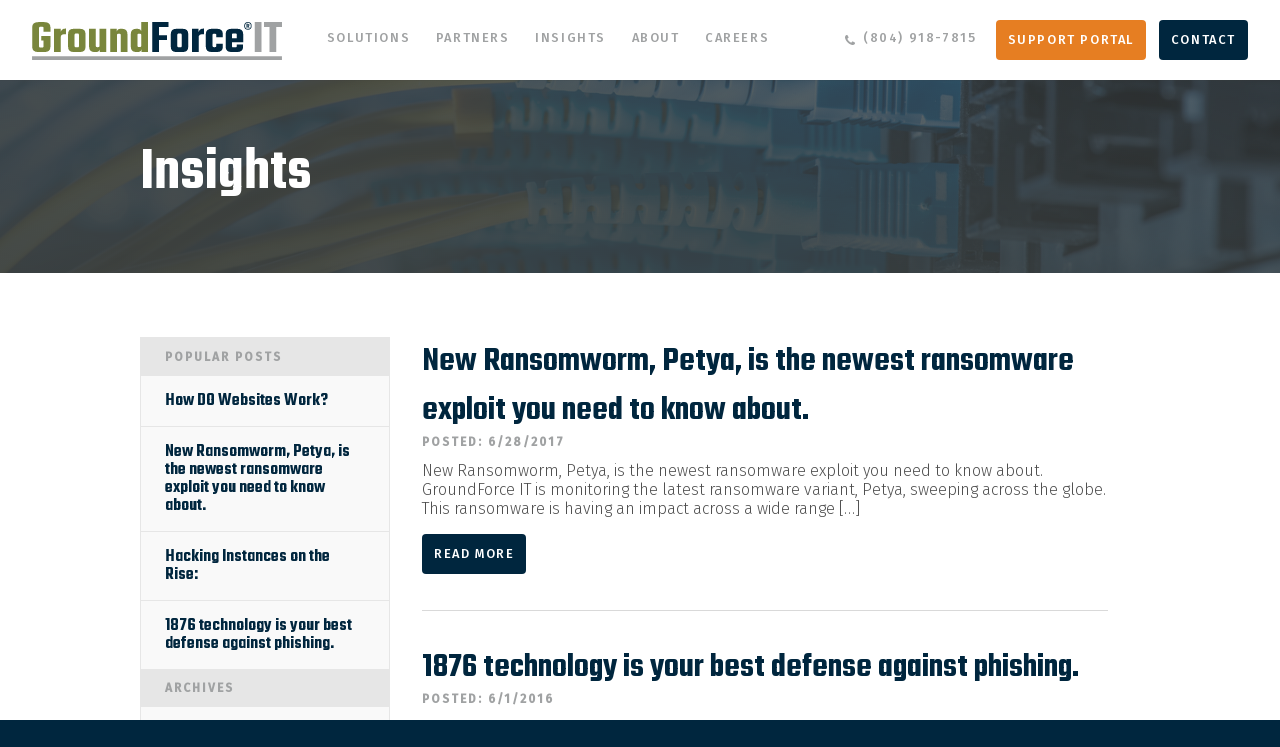

--- FILE ---
content_type: text/html; charset=UTF-8
request_url: https://groundforceit.com/insights/
body_size: 28893
content:
<!DOCTYPE html>
<html class="no-js carbon-no-mobile" lang="en-US">
<head>
<meta charset="UTF-8">
<meta http-equiv="X-UA-Compatible" content="IE=edge,chrome=1">
<meta name="title" content="Insights - Get Stay Informed With - Ground Force IT">
<meta name="viewport" id="viewport" content="width=device-width,minimum-scale=1.0,maximum-scale=10.0,initial-scale=1.0" />
<link rel="pingback" href="https://groundforceit.com/xmlrpc.php" />
<link href="https://fonts.googleapis.com/css?family=Fira+Sans:300,300i,500,500i|Teko:600" rel="stylesheet">
<meta name='robots' content='index, follow, max-image-preview:large, max-snippet:-1, max-video-preview:-1' />
	<style>img:is([sizes="auto" i], [sizes^="auto," i]) { contain-intrinsic-size: 3000px 1500px }</style>
	
	<!-- This site is optimized with the Yoast SEO plugin v24.1 - https://yoast.com/wordpress/plugins/seo/ -->
	<title>Insights - Get Stay Informed With - Ground Force IT</title>
	<meta name="description" content="Explore insightful articles and updates at Ground Force IT. Stay informed about the latest in technology and business solutions. Call us." />
	<link rel="canonical" href="https://groundforceit.com/insights/" />
	<link rel="next" href="https://groundforceit.com/insights/page/2/" />
	<meta property="og:locale" content="en_US" />
	<meta property="og:type" content="article" />
	<meta property="og:title" content="Insights - Get Stay Informed With - Ground Force IT" />
	<meta property="og:description" content="Explore insightful articles and updates at Ground Force IT. Stay informed about the latest in technology and business solutions. Call us." />
	<meta property="og:url" content="https://groundforceit.com/insights/" />
	<meta property="og:site_name" content="GroundForce IT" />
	<meta name="twitter:card" content="summary_large_image" />
	<script type="application/ld+json" class="yoast-schema-graph">{"@context":"https://schema.org","@graph":[{"@type":["WebPage","CollectionPage"],"@id":"https://groundforceit.com/insights/","url":"https://groundforceit.com/insights/","name":"Insights - Get Stay Informed With - Ground Force IT","isPartOf":{"@id":"https://groundforceit.com/#website"},"datePublished":"2016-09-07T05:18:41+00:00","dateModified":"2024-04-13T04:34:55+00:00","description":"Explore insightful articles and updates at Ground Force IT. Stay informed about the latest in technology and business solutions. Call us.","breadcrumb":{"@id":"https://groundforceit.com/insights/#breadcrumb"},"inLanguage":"en-US"},{"@type":"BreadcrumbList","@id":"https://groundforceit.com/insights/#breadcrumb","itemListElement":[{"@type":"ListItem","position":1,"name":"Home","item":"https://groundforceit.com/"},{"@type":"ListItem","position":2,"name":"Insights"}]},{"@type":"WebSite","@id":"https://groundforceit.com/#website","url":"https://groundforceit.com/","name":"GroundForce IT","description":"Business IT Made Simple","potentialAction":[{"@type":"SearchAction","target":{"@type":"EntryPoint","urlTemplate":"https://groundforceit.com/?s={search_term_string}"},"query-input":{"@type":"PropertyValueSpecification","valueRequired":true,"valueName":"search_term_string"}}],"inLanguage":"en-US"}]}</script>
	<!-- / Yoast SEO plugin. -->


<link rel='dns-prefetch' href='//cdnjs.cloudflare.com' />
<link rel='stylesheet' id='wp-block-library-css' href='https://groundforceit.com/wp-includes/css/dist/block-library/style.min.css?ver=6.8.3' type='text/css' media='all' />
<style id='classic-theme-styles-inline-css' type='text/css'>
/*! This file is auto-generated */
.wp-block-button__link{color:#fff;background-color:#32373c;border-radius:9999px;box-shadow:none;text-decoration:none;padding:calc(.667em + 2px) calc(1.333em + 2px);font-size:1.125em}.wp-block-file__button{background:#32373c;color:#fff;text-decoration:none}
</style>
<style id='global-styles-inline-css' type='text/css'>
:root{--wp--preset--aspect-ratio--square: 1;--wp--preset--aspect-ratio--4-3: 4/3;--wp--preset--aspect-ratio--3-4: 3/4;--wp--preset--aspect-ratio--3-2: 3/2;--wp--preset--aspect-ratio--2-3: 2/3;--wp--preset--aspect-ratio--16-9: 16/9;--wp--preset--aspect-ratio--9-16: 9/16;--wp--preset--color--black: #000000;--wp--preset--color--cyan-bluish-gray: #abb8c3;--wp--preset--color--white: #ffffff;--wp--preset--color--pale-pink: #f78da7;--wp--preset--color--vivid-red: #cf2e2e;--wp--preset--color--luminous-vivid-orange: #ff6900;--wp--preset--color--luminous-vivid-amber: #fcb900;--wp--preset--color--light-green-cyan: #7bdcb5;--wp--preset--color--vivid-green-cyan: #00d084;--wp--preset--color--pale-cyan-blue: #8ed1fc;--wp--preset--color--vivid-cyan-blue: #0693e3;--wp--preset--color--vivid-purple: #9b51e0;--wp--preset--gradient--vivid-cyan-blue-to-vivid-purple: linear-gradient(135deg,rgba(6,147,227,1) 0%,rgb(155,81,224) 100%);--wp--preset--gradient--light-green-cyan-to-vivid-green-cyan: linear-gradient(135deg,rgb(122,220,180) 0%,rgb(0,208,130) 100%);--wp--preset--gradient--luminous-vivid-amber-to-luminous-vivid-orange: linear-gradient(135deg,rgba(252,185,0,1) 0%,rgba(255,105,0,1) 100%);--wp--preset--gradient--luminous-vivid-orange-to-vivid-red: linear-gradient(135deg,rgba(255,105,0,1) 0%,rgb(207,46,46) 100%);--wp--preset--gradient--very-light-gray-to-cyan-bluish-gray: linear-gradient(135deg,rgb(238,238,238) 0%,rgb(169,184,195) 100%);--wp--preset--gradient--cool-to-warm-spectrum: linear-gradient(135deg,rgb(74,234,220) 0%,rgb(151,120,209) 20%,rgb(207,42,186) 40%,rgb(238,44,130) 60%,rgb(251,105,98) 80%,rgb(254,248,76) 100%);--wp--preset--gradient--blush-light-purple: linear-gradient(135deg,rgb(255,206,236) 0%,rgb(152,150,240) 100%);--wp--preset--gradient--blush-bordeaux: linear-gradient(135deg,rgb(254,205,165) 0%,rgb(254,45,45) 50%,rgb(107,0,62) 100%);--wp--preset--gradient--luminous-dusk: linear-gradient(135deg,rgb(255,203,112) 0%,rgb(199,81,192) 50%,rgb(65,88,208) 100%);--wp--preset--gradient--pale-ocean: linear-gradient(135deg,rgb(255,245,203) 0%,rgb(182,227,212) 50%,rgb(51,167,181) 100%);--wp--preset--gradient--electric-grass: linear-gradient(135deg,rgb(202,248,128) 0%,rgb(113,206,126) 100%);--wp--preset--gradient--midnight: linear-gradient(135deg,rgb(2,3,129) 0%,rgb(40,116,252) 100%);--wp--preset--font-size--small: 13px;--wp--preset--font-size--medium: 20px;--wp--preset--font-size--large: 36px;--wp--preset--font-size--x-large: 42px;--wp--preset--spacing--20: 0.44rem;--wp--preset--spacing--30: 0.67rem;--wp--preset--spacing--40: 1rem;--wp--preset--spacing--50: 1.5rem;--wp--preset--spacing--60: 2.25rem;--wp--preset--spacing--70: 3.38rem;--wp--preset--spacing--80: 5.06rem;--wp--preset--shadow--natural: 6px 6px 9px rgba(0, 0, 0, 0.2);--wp--preset--shadow--deep: 12px 12px 50px rgba(0, 0, 0, 0.4);--wp--preset--shadow--sharp: 6px 6px 0px rgba(0, 0, 0, 0.2);--wp--preset--shadow--outlined: 6px 6px 0px -3px rgba(255, 255, 255, 1), 6px 6px rgba(0, 0, 0, 1);--wp--preset--shadow--crisp: 6px 6px 0px rgba(0, 0, 0, 1);}:where(.is-layout-flex){gap: 0.5em;}:where(.is-layout-grid){gap: 0.5em;}body .is-layout-flex{display: flex;}.is-layout-flex{flex-wrap: wrap;align-items: center;}.is-layout-flex > :is(*, div){margin: 0;}body .is-layout-grid{display: grid;}.is-layout-grid > :is(*, div){margin: 0;}:where(.wp-block-columns.is-layout-flex){gap: 2em;}:where(.wp-block-columns.is-layout-grid){gap: 2em;}:where(.wp-block-post-template.is-layout-flex){gap: 1.25em;}:where(.wp-block-post-template.is-layout-grid){gap: 1.25em;}.has-black-color{color: var(--wp--preset--color--black) !important;}.has-cyan-bluish-gray-color{color: var(--wp--preset--color--cyan-bluish-gray) !important;}.has-white-color{color: var(--wp--preset--color--white) !important;}.has-pale-pink-color{color: var(--wp--preset--color--pale-pink) !important;}.has-vivid-red-color{color: var(--wp--preset--color--vivid-red) !important;}.has-luminous-vivid-orange-color{color: var(--wp--preset--color--luminous-vivid-orange) !important;}.has-luminous-vivid-amber-color{color: var(--wp--preset--color--luminous-vivid-amber) !important;}.has-light-green-cyan-color{color: var(--wp--preset--color--light-green-cyan) !important;}.has-vivid-green-cyan-color{color: var(--wp--preset--color--vivid-green-cyan) !important;}.has-pale-cyan-blue-color{color: var(--wp--preset--color--pale-cyan-blue) !important;}.has-vivid-cyan-blue-color{color: var(--wp--preset--color--vivid-cyan-blue) !important;}.has-vivid-purple-color{color: var(--wp--preset--color--vivid-purple) !important;}.has-black-background-color{background-color: var(--wp--preset--color--black) !important;}.has-cyan-bluish-gray-background-color{background-color: var(--wp--preset--color--cyan-bluish-gray) !important;}.has-white-background-color{background-color: var(--wp--preset--color--white) !important;}.has-pale-pink-background-color{background-color: var(--wp--preset--color--pale-pink) !important;}.has-vivid-red-background-color{background-color: var(--wp--preset--color--vivid-red) !important;}.has-luminous-vivid-orange-background-color{background-color: var(--wp--preset--color--luminous-vivid-orange) !important;}.has-luminous-vivid-amber-background-color{background-color: var(--wp--preset--color--luminous-vivid-amber) !important;}.has-light-green-cyan-background-color{background-color: var(--wp--preset--color--light-green-cyan) !important;}.has-vivid-green-cyan-background-color{background-color: var(--wp--preset--color--vivid-green-cyan) !important;}.has-pale-cyan-blue-background-color{background-color: var(--wp--preset--color--pale-cyan-blue) !important;}.has-vivid-cyan-blue-background-color{background-color: var(--wp--preset--color--vivid-cyan-blue) !important;}.has-vivid-purple-background-color{background-color: var(--wp--preset--color--vivid-purple) !important;}.has-black-border-color{border-color: var(--wp--preset--color--black) !important;}.has-cyan-bluish-gray-border-color{border-color: var(--wp--preset--color--cyan-bluish-gray) !important;}.has-white-border-color{border-color: var(--wp--preset--color--white) !important;}.has-pale-pink-border-color{border-color: var(--wp--preset--color--pale-pink) !important;}.has-vivid-red-border-color{border-color: var(--wp--preset--color--vivid-red) !important;}.has-luminous-vivid-orange-border-color{border-color: var(--wp--preset--color--luminous-vivid-orange) !important;}.has-luminous-vivid-amber-border-color{border-color: var(--wp--preset--color--luminous-vivid-amber) !important;}.has-light-green-cyan-border-color{border-color: var(--wp--preset--color--light-green-cyan) !important;}.has-vivid-green-cyan-border-color{border-color: var(--wp--preset--color--vivid-green-cyan) !important;}.has-pale-cyan-blue-border-color{border-color: var(--wp--preset--color--pale-cyan-blue) !important;}.has-vivid-cyan-blue-border-color{border-color: var(--wp--preset--color--vivid-cyan-blue) !important;}.has-vivid-purple-border-color{border-color: var(--wp--preset--color--vivid-purple) !important;}.has-vivid-cyan-blue-to-vivid-purple-gradient-background{background: var(--wp--preset--gradient--vivid-cyan-blue-to-vivid-purple) !important;}.has-light-green-cyan-to-vivid-green-cyan-gradient-background{background: var(--wp--preset--gradient--light-green-cyan-to-vivid-green-cyan) !important;}.has-luminous-vivid-amber-to-luminous-vivid-orange-gradient-background{background: var(--wp--preset--gradient--luminous-vivid-amber-to-luminous-vivid-orange) !important;}.has-luminous-vivid-orange-to-vivid-red-gradient-background{background: var(--wp--preset--gradient--luminous-vivid-orange-to-vivid-red) !important;}.has-very-light-gray-to-cyan-bluish-gray-gradient-background{background: var(--wp--preset--gradient--very-light-gray-to-cyan-bluish-gray) !important;}.has-cool-to-warm-spectrum-gradient-background{background: var(--wp--preset--gradient--cool-to-warm-spectrum) !important;}.has-blush-light-purple-gradient-background{background: var(--wp--preset--gradient--blush-light-purple) !important;}.has-blush-bordeaux-gradient-background{background: var(--wp--preset--gradient--blush-bordeaux) !important;}.has-luminous-dusk-gradient-background{background: var(--wp--preset--gradient--luminous-dusk) !important;}.has-pale-ocean-gradient-background{background: var(--wp--preset--gradient--pale-ocean) !important;}.has-electric-grass-gradient-background{background: var(--wp--preset--gradient--electric-grass) !important;}.has-midnight-gradient-background{background: var(--wp--preset--gradient--midnight) !important;}.has-small-font-size{font-size: var(--wp--preset--font-size--small) !important;}.has-medium-font-size{font-size: var(--wp--preset--font-size--medium) !important;}.has-large-font-size{font-size: var(--wp--preset--font-size--large) !important;}.has-x-large-font-size{font-size: var(--wp--preset--font-size--x-large) !important;}
:where(.wp-block-post-template.is-layout-flex){gap: 1.25em;}:where(.wp-block-post-template.is-layout-grid){gap: 1.25em;}
:where(.wp-block-columns.is-layout-flex){gap: 2em;}:where(.wp-block-columns.is-layout-grid){gap: 2em;}
:root :where(.wp-block-pullquote){font-size: 1.5em;line-height: 1.6;}
</style>
<link rel='stylesheet' id='wp-components-css' href='https://groundforceit.com/wp-includes/css/dist/components/style.min.css?ver=6.8.3' type='text/css' media='all' />
<link rel='stylesheet' id='godaddy-styles-css' href='https://groundforceit.com/wp-content/mu-plugins/vendor/wpex/godaddy-launch/includes/Dependencies/GoDaddy/Styles/build/latest.css?ver=2.0.2' type='text/css' media='all' />
<link rel='stylesheet' id='carbon-styles-css' href='https://groundforceit.com/wp-content/themes/groundforceit/public/styles/carbon_styles.css?ver=20180115' type='text/css' media='all' />
<script type="text/javascript" src="https://groundforceit.com/wp-content/themes/groundforceit/public/scripts/carbon_header_scripts.js?ver=6.8.3" id="carbon-header-scripts-js"></script>
<script type="text/javascript" src="https://groundforceit.com/wp-includes/js/jquery/jquery.min.js?ver=3.7.1" id="jquery-core-js"></script>
<script type="text/javascript" src="https://groundforceit.com/wp-includes/js/jquery/jquery-migrate.min.js?ver=3.4.1" id="jquery-migrate-js"></script>
<link rel="https://api.w.org/" href="https://groundforceit.com/wp-json/" />
		<!-- GA Google Analytics @ https://m0n.co/ga -->
		<script async src="https://www.googletagmanager.com/gtag/js?id=UA-20397638-1"></script>
		<script>
			window.dataLayer = window.dataLayer || [];
			function gtag(){dataLayer.push(arguments);}
			gtag('js', new Date());
			gtag('config', 'UA-20397638-1');
		</script>

	<script type="text/javascript">
(function(url){
	if(/(?:Chrome\/26\.0\.1410\.63 Safari\/537\.31|WordfenceTestMonBot)/.test(navigator.userAgent)){ return; }
	var addEvent = function(evt, handler) {
		if (window.addEventListener) {
			document.addEventListener(evt, handler, false);
		} else if (window.attachEvent) {
			document.attachEvent('on' + evt, handler);
		}
	};
	var removeEvent = function(evt, handler) {
		if (window.removeEventListener) {
			document.removeEventListener(evt, handler, false);
		} else if (window.detachEvent) {
			document.detachEvent('on' + evt, handler);
		}
	};
	var evts = 'contextmenu dblclick drag dragend dragenter dragleave dragover dragstart drop keydown keypress keyup mousedown mousemove mouseout mouseover mouseup mousewheel scroll'.split(' ');
	var logHuman = function() {
		if (window.wfLogHumanRan) { return; }
		window.wfLogHumanRan = true;
		var wfscr = document.createElement('script');
		wfscr.type = 'text/javascript';
		wfscr.async = true;
		wfscr.src = url + '&r=' + Math.random();
		(document.getElementsByTagName('head')[0]||document.getElementsByTagName('body')[0]).appendChild(wfscr);
		for (var i = 0; i < evts.length; i++) {
			removeEvent(evts[i], logHuman);
		}
	};
	for (var i = 0; i < evts.length; i++) {
		addEvent(evts[i], logHuman);
	}
})('//groundforceit.com/?wordfence_lh=1&hid=87BEAA6103FA1EABD782F43070F51252');
</script></head>
<body class="blog wp-theme-groundforceit wp-child-theme-groundforceit touch-nav-enabled">
<div style="width: 0; height: 0; position: absolute; visibility: hidden"><svg xmlns="http://www.w3.org/2000/svg"><symbol id="icon-icon-1" viewBox="0 0 64 64"><circle cx="43" cy="21" r="21" fill="#bac09e"/><path fill="#4d4d4d" d="M39.039 53.288l1.915-.575 3 10-1.916.574z"/><path fill="#4d4d4d" d="M36 62h10v2H36zM34 64H0V14h34v50zM2 62h30V16H2v46z"/><path fill="#4d4d4d" d="M1 18h32v2H1zM6 24h8v2H6zM14 28h8v2h-8zM6 28h6v2H6zM12 40h8v2h-8zM6 40h4v2H6zM10 32h10v2H10zM22 32h6v2h-6zM10 36h14v2H10zM10 44h6v2h-6zM18 44h10v2H18zM10 48h14v2H10zM10 52h10v2H10zM22 52h6v2h-6zM6 56h8v2H6zM16 56h4v2h-4zM44 14h2v8h-2zM36 24h2v8h-2zM36 34h2v8h-2zM40 34h2v8h-2zM44 34h2v8h-2zM56 34h2v8h-2zM48 14h2v8h-2zM48 24h2v8h-2zM40 22h-2c-1.103 0-2-.897-2-2v-4c0-1.103.897-2 2-2h2c1.103 0 2 .897 2 2v4c0 1.103-.897 2-2 2zm-2-6v4h2.001L40 16h-2zM56 22h-2c-1.103 0-2-.897-2-2v-4c0-1.103.897-2 2-2h2c1.103 0 2 .897 2 2v4c0 1.103-.897 2-2 2zm-2-6v4h2.001L56 16h-2zM44 32h-2c-1.103 0-2-.897-2-2v-4c0-1.103.897-2 2-2h2c1.103 0 2 .897 2 2v4c0 1.103-.897 2-2 2zm-2-6v4h2.001L44 26h-2zM56 32h-2c-1.103 0-2-.897-2-2v-4c0-1.103.897-2 2-2h2c1.103 0 2 .897 2 2v4c0 1.103-.897 2-2 2zm-2-6v4h2.001L56 26h-2zM52 42h-2c-1.103 0-2-.897-2-2v-4c0-1.103.897-2 2-2h2c1.103 0 2 .897 2 2v4c0 1.103-.897 2-2 2zm-2-6v4h2.001L52 36h-2z"/><path d="M62 54H36v-2h26V10H2v2H0v-2c0-1.103.897-2 2-2h60c1.103 0 2 .897 2 2v42c0 1.103-.897 2-2 2z" fill="#4d4d4d"/><path fill="#4d4d4d" d="M36 46h27v2H36z"/></symbol><symbol id="icon-icon-10" viewBox="0 0 64 64"><circle cx="41" cy="43" r="21" fill="#bac09e"/><path d="M44 64H6c-2.206 0-4-1.794-4-4V32c0-2.206 1.794-4 4-4h38c2.206 0 4 1.794 4 4v28c0 2.206-1.794 4-4 4zM6 30c-1.103 0-2 .897-2 2v28c0 1.103.897 2 2 2h38c1.103 0 2-.897 2-2V32c0-1.103-.897-2-2-2H6z" fill="#4d4d4d"/><path fill="#4d4d4d" d="M24 34h2v2h-2zM28 34h2v2h-2zM20 34h2v2h-2zM9.292 50.293l6-6 1.414 1.414-6 6zM17.292 50.293l6-6 1.414 1.414-6 6zM25.292 50.293l6-6 1.414 1.414-6 6zM33.292 50.293l6-6 1.414 1.414-6 6z"/><path fill="#4d4d4d" d="M8 44h34v2H8zM8 50h34v2H8z"/><g><path d="M42 29h-2V17c0-8.271-6.729-15-15-15S10 8.729 10 17v12H8V17C8 7.626 15.626 0 25 0s17 7.626 17 17v12z" fill="#4d4d4d"/></g><g><path d="M36 26h-2v-9c0-4.963-4.038-9-9-9s-9 4.037-9 9v9h-2v-9c0-6.065 4.935-11 11-11s11 4.935 11 11v9z" fill="#4d4d4d"/></g><g><path fill="#4d4d4d" d="M3 56h44v2H3z"/></g></symbol><symbol id="icon-icon-11" viewBox="0 0 64 64"><circle cx="32" cy="43" r="21" fill="#bac09e"/><path d="M64 60H0V0h64v60zM2 58h60V2H2v56z" fill="#4d4d4d"/><path fill="#4d4d4d" d="M1 8h62v2H1zM4 4h2v2H4zM8 4h2v2H8zM12 4h2v2h-2z"/><path fill="#4d4d4d" d="M16 1h2v8h-2zM20 4h40v2H20zM58 24H6V14h52v10zM8 22h48v-6H8v6z"/><path fill="#4d4d4d" d="M10 18h12v2H10zM58 48H6V26h52v22zM8 46h48V28H8v18z"/><path fill="#4d4d4d" d="M10 30h44v2H10zM10 34h44v2H10zM10 38h24v2H10zM46 50h12v2H46z"/></symbol><symbol id="icon-icon-12" viewBox="0 0 64 64"><circle cx="21" cy="43" r="21" fill="#bac09e"/><path fill="#4d4d4d" d="M31 51h2v6h-2z"/><path d="M32 64c-2.206 0-4-1.794-4-4s1.794-4 4-4 4 1.794 4 4-1.794 4-4 4zm0-6c-1.103 0-2 .897-2 2s.897 2 2 2 2-.897 2-2-.897-2-2-2z" fill="#4d4d4d"/><path fill="#4d4d4d" d="M0 59h29v2H0zM35 59h29v2H35zM32 16C20.365 16 8 13.196 8 8s12.365-8 24-8 24 2.804 24 8-12.365 8-24 8zm0-14C18.37 2 10 5.494 10 8s8.37 6 22 6 22-3.494 22-6-8.37-6-22-6z"/><path d="M32 28c-11.635 0-24-2.804-24-8v-7h2v7c0 2.506 8.37 6 22 6s22-3.494 22-6v-7h2v7c0 5.196-12.365 8-24 8z" fill="#4d4d4d"/><path d="M32 40c-11.635 0-24-2.804-24-8v-7h2v7c0 2.506 8.37 6 22 6s22-3.494 22-6v-7h2v7c0 5.196-12.365 8-24 8z" fill="#4d4d4d"/><path d="M32 52c-11.635 0-24-2.804-24-8v-7h2v7c0 2.506 8.37 6 22 6s22-3.494 22-6v-7h2v7c0 5.196-12.365 8-24 8z" fill="#4d4d4d"/><path fill="#4d4d4d" d="M31 44h2v2h-2zM27 44h2v2h-2zM35 44h2v2h-2zM31 32h2v2h-2zM27 32h2v2h-2zM35 32h2v2h-2zM31 20h2v2h-2zM27 20h2v2h-2zM35 20h2v2h-2z"/></symbol><symbol id="icon-icon-13" viewBox="0 0 64 64"><circle cx="21" cy="21" r="21" fill="#bac09e"/><path d="M56 46a.999.999 0 0 1-.819-.427l-7-10a.997.997 0 0 1-.067-1.035A.996.996 0 0 1 49 34h1.974C50.452 23.986 42.141 16 32 16c-7.215 0-13.719 4.005-16.973 10.45l-1.785-.9C16.838 18.426 24.026 14 32 14c11.579 0 21 9.421 21 21a1 1 0 0 1-1 1h-1.079L56 43.256 61.079 36H60a1 1 0 0 1-1-1C59 20.112 46.888 8 32 8A27.038 27.038 0 0 0 9.84 19.571l-1.641-1.145A29.044 29.044 0 0 1 32 6c15.656 0 28.454 12.471 28.983 28H63a.999.999 0 0 1 .82 1.573l-7 10A1.002 1.002 0 0 1 56 46zM32 64C16.344 64 3.546 51.529 3.017 36H1a.999.999 0 0 1-.819-1.573l7-10c.374-.535 1.265-.535 1.639 0l7 10A1 1 0 0 1 15 36h-1.974C13.548 46.014 21.859 54 32 54c7.215 0 13.719-4.005 16.973-10.45l1.785.9C47.162 51.574 39.975 56 32 56c-11.58 0-21-9.421-21-21a1 1 0 0 1 1-1h1.08L8 26.744 2.921 34H4a1 1 0 0 1 1 1c0 14.888 12.112 27 27 27a27.04 27.04 0 0 0 22.161-11.572l1.641 1.145A29.044 29.044 0 0 1 32 64z" fill="#4d4d4d"/><path d="M32 46c-6.065 0-11-4.935-11-11s4.935-11 11-11 11 4.935 11 11-4.935 11-11 11zm0-20c-4.962 0-9 4.037-9 9s4.038 9 9 9c4.963 0 9-4.037 9-9s-4.037-9-9-9z" fill="#4d4d4d"/><path fill="#4d4d4d" d="M31 34h2v2h-2zM27 34h2v2h-2zM35 34h2v2h-2z"/></symbol><symbol id="icon-icon-14" viewBox="0 0 64 64"><circle cx="21" cy="21" r="21" fill="#bac09e"/><path d="M32 8c-2.206 0-4-1.794-4-4s1.794-4 4-4 4 1.794 4 4-1.794 4-4 4zm0-6c-1.103 0-2 .897-2 2s.897 2 2 2c1.102 0 2-.897 2-2s-.898-2-2-2zM32 64c-2.206 0-4-1.794-4-4s1.794-4 4-4 4 1.794 4 4-1.794 4-4 4zm0-6c-1.103 0-2 .897-2 2s.897 2 2 2c1.102 0 2-.897 2-2s-.898-2-2-2z" fill="#4d4d4d"/><path fill="#4d4d4d" d="M31 7h2v9h-2zM31 48h2v9h-2zM60 36c-2.206 0-4-1.794-4-4s1.794-4 4-4 4 1.794 4 4-1.794 4-4 4zm0-6c-1.103 0-2 .897-2 2s.897 2 2 2c1.102 0 2-.897 2-2s-.898-2-2-2zM4 36c-2.206 0-4-1.794-4-4s1.794-4 4-4 4 1.794 4 4-1.794 4-4 4zm0-6c-1.103 0-2 .897-2 2s.897 2 2 2 2-.897 2-2-.897-2-2-2z"/><path fill="#4d4d4d" d="M48 31h9v2h-9zM7 31h9v2H7z"/><path d="M32 54c-12.131 0-22-9.869-22-22s9.869-22 22-22 22 9.869 22 22-9.869 22-22 22zm0-42c-11.028 0-20 8.972-20 20s8.972 20 20 20 20-8.972 20-20-8.972-20-20-20zM39.249 60.087l-.498-1.938a26.97 26.97 0 0 0 19.398-19.398l1.938.498a28.975 28.975 0 0 1-20.838 20.838zM58.148 25.249A26.97 26.97 0 0 0 38.751 5.851l.498-1.936a28.972 28.972 0 0 1 20.837 20.837l-1.938.497zM5.851 25.249l-1.937-.498c2.518-9.791 10.106-17.665 19.8-20.55l.57 1.917C15.26 8.804 8.196 16.135 5.851 25.249z" fill="#4d4d4d"/><path d="M24.749 60.087A28.971 28.971 0 0 1 3.915 39.249l1.937-.498a26.968 26.968 0 0 0 19.396 19.398l-.499 1.938zM32 46c-7.72 0-14-6.28-14-14s6.28-14 14-14 14 6.28 14 14-6.28 14-14 14zm0-26c-6.617 0-12 5.383-12 12s5.383 12 12 12 12-5.383 12-12-5.383-12-12-12zM43.292 44.707l1.415-1.414 11 11-1.415 1.414zM8.293 9.707l1.414-1.415 11 11-1.415 1.414zM43.293 19.293l11-11 1.414 1.414-11 11z" fill="#4d4d4d"/><path fill="#4d4d4d" d="M8.293 54.293l11-11 1.414 1.414-11 11zM32 46c-3.897 0-6-7.213-6-14s2.103-14 6-14 6 7.213 6 14-2.103 14-6 14zm0-26c-1.67 0-4 4.565-4 12s2.33 12 4 12 4-4.565 4-12-2.33-12-4-12z"/><path d="M32 38c-6.787 0-14-2.103-14-6s7.213-6 14-6 14 2.103 14 6-7.213 6-14 6zm0-10c-7.435 0-12 2.33-12 4s4.565 4 12 4 12-2.33 12-4-4.565-4-12-4z" fill="#4d4d4d"/></symbol><symbol id="icon-icon-15" viewBox="0 0 64 64"><circle cx="21" cy="21" r="21" fill="#bac09e"/><path d="M22 46c-2.206 0-4-1.794-4-4s1.794-4 4-4 4 1.794 4 4-1.794 4-4 4zm0-6c-1.103 0-2 .897-2 2s.897 2 2 2c1.102 0 2-.897 2-2s-.898-2-2-2zM17 36c-2.206 0-4-1.794-4-4s1.794-4 4-4 4 1.794 4 4-1.794 4-4 4zm0-6c-1.103 0-2 .897-2 2s.897 2 2 2c1.102 0 2-.897 2-2s-.898-2-2-2zM27 36c-2.206 0-4-1.794-4-4s1.794-4 4-4 4 1.794 4 4-1.794 4-4 4zm0-6c-1.103 0-2 .897-2 2s.897 2 2 2c1.102 0 2-.897 2-2s-.898-2-2-2zM37 36c-2.206 0-4-1.794-4-4s1.794-4 4-4 4 1.794 4 4-1.794 4-4 4zm0-6c-1.103 0-2 .897-2 2s.897 2 2 2c1.102 0 2-.897 2-2s-.898-2-2-2zM32 46c-2.206 0-4-1.794-4-4s1.794-4 4-4 4 1.794 4 4-1.794 4-4 4zm0-6c-1.103 0-2 .897-2 2s.897 2 2 2c1.102 0 2-.897 2-2s-.898-2-2-2zM42 46c-2.206 0-4-1.794-4-4s1.794-4 4-4 4 1.794 4 4-1.794 4-4 4zm0-6c-1.103 0-2 .897-2 2s.897 2 2 2c1.102 0 2-.897 2-2s-.898-2-2-2zM22 26c-2.206 0-4-1.794-4-4s1.794-4 4-4 4 1.794 4 4-1.794 4-4 4zm0-6c-1.103 0-2 .897-2 2s.897 2 2 2c1.102 0 2-.897 2-2s-.898-2-2-2zM32 26c-2.206 0-4-1.794-4-4s1.794-4 4-4 4 1.794 4 4-1.794 4-4 4zm0-6c-1.103 0-2 .897-2 2s.897 2 2 2c1.102 0 2-.897 2-2s-.898-2-2-2zM42 26c-2.206 0-4-1.794-4-4s1.794-4 4-4 4 1.794 4 4-1.794 4-4 4zm0-6c-1.103 0-2 .897-2 2s.897 2 2 2c1.102 0 2-.897 2-2s-.898-2-2-2zM47 36c-2.206 0-4-1.794-4-4s1.794-4 4-4 4 1.794 4 4-1.794 4-4 4zm0-6c-1.103 0-2 .897-2 2s.897 2 2 2c1.102 0 2-.897 2-2s-.898-2-2-2z" fill="#4d4d4d"/><path fill="#4d4d4d" d="M31 45h2v19h-2zM31 0h2v19h-2zM0 31h14v2H0zM50 31h14v2H50zM0 26h2v2H0zM4 26h2v2H4zM8 26h2v2H8zM0 36h2v2H0zM4 36h2v2H4zM8 36h2v2H8zM54 26h2v2h-2zM58 26h2v2h-2zM62 26h2v2h-2zM54 36h2v2h-2zM58 36h2v2h-2zM62 36h2v2h-2zM26 62h2v2h-2zM26 58h2v2h-2zM26 54h2v2h-2zM26 50h2v2h-2zM36 62h2v2h-2zM36 58h2v2h-2zM36 54h2v2h-2zM36 50h2v2h-2zM26 12h2v2h-2zM26 8h2v2h-2zM26 4h2v2h-2zM26 0h2v2h-2zM36 12h2v2h-2zM36 8h2v2h-2zM36 4h2v2h-2zM36 0h2v2h-2zM15 51h2v13h-2zM0 47h13v2H0zM15 47h2v2h-2zM47 51h2v13h-2zM51 47h13v2H51zM47 47h2v2h-2z"/><g><path fill="#4d4d4d" d="M15 0h2v13h-2zM0 15h13v2H0zM15 15h2v2h-2z"/></g><g><path fill="#4d4d4d" d="M47 0h2v13h-2zM51 15h13v2H51zM47 15h2v2h-2z"/></g></symbol><symbol id="icon-icon-16" viewBox="0 0 64 64"><circle cx="43" cy="21" r="21" fill="#bac09e"/><path d="M48 64H16V22h25.414L48 28.586V64zm-30-2h28V29.414L40.586 24H18v38z" fill="#4d4d4d"/><path fill="#4d4d4d" d="M47 30h-7v-7h2v5h5z"/><path d="M51 42h-1v-2h1c6.065 0 11-4.935 11-11 0-5.701-3.869-10-9-10h-1v-1c0-3.868-2.102-8-8-8h-1.589l-.286-.516C39.529 4.798 34.622 2 29 2c-8.271 0-15 6.729-15 15v1h-1C6.935 18 2 22.935 2 29s4.935 11 11 11h1v2h-1C5.831 42 0 36.168 0 29c0-6.841 5.311-12.465 12.027-12.964C12.528 7.108 19.949 0 29 0c6.152 0 11.557 2.979 14.577 8H44c5.749 0 9.572 3.516 9.967 9.042C59.751 17.542 64 22.515 64 29c0 7.168-5.832 13-13 13zM27 52h2v2h-2zM31 52h2v2h-2zM35 52h2v2h-2z" fill="#4d4d4d"/><path fill="#4d4d4d" d="M44 60H20V26h18v2H22v30h20V32h2z"/></symbol><symbol id="icon-icon-17" viewBox="0 0 64 64"><circle cx="21" cy="43" r="21" fill="#bac09e"/><path d="M49 52h-6v-2h6a1 1 0 0 0 1-1V3a1 1 0 0 0-1-1H15c-.551 0-1 .448-1 1v46c0 .552.449 1 1 1h6v2h-6c-1.654 0-3-1.346-3-3V3c0-1.654 1.346-3 3-3h34c1.654 0 3 1.346 3 3v46c0 1.654-1.346 3-3 3z" fill="#4d4d4d"/><path d="M27 55c-2.206 0-4-1.794-4-4s1.794-4 4-4 4 1.794 4 4-1.794 4-4 4zm0-6c-1.103 0-2 .897-2 2s.897 2 2 2 2-.897 2-2-.897-2-2-2zM37 55c-2.206 0-4-1.794-4-4s1.794-4 4-4 4 1.794 4 4-1.794 4-4 4zm0-6c-1.103 0-2 .897-2 2s.897 2 2 2c1.102 0 2-.897 2-2s-.898-2-2-2z" fill="#4d4d4d"/><path d="M25 64H0v-2h25c.551 0 1-.448 1-1v-7h2v7c0 1.654-1.346 3-3 3zM64 64H39c-1.654 0-3-1.346-3-3v-7h2v7a1 1 0 0 0 1 1h25v2zM16 4h2v2h-2zM46 4h2v2h-2zM16 46h2v2h-2zM46 46h2v2h-2zM32 40c-7.72 0-14-6.28-14-14s6.28-14 14-14 14 6.28 14 14-6.28 14-14 14zm0-26c-6.617 0-12 5.383-12 12s5.383 12 12 12 12-5.383 12-12-5.383-12-12-12z" fill="#4d4d4d"/><path d="M32 30c-2.206 0-4-1.794-4-4s1.794-4 4-4 4 1.794 4 4-1.794 4-4 4zm0-6c-1.103 0-2 .897-2 2s.897 2 2 2c1.102 0 2-.897 2-2s-.898-2-2-2zM48 44h-6.414L31.293 33.707l1.414-1.414L42.414 42H48zM24 26h-2c0-5.514 4.486-10 10-10v2c-4.411 0-8 3.589-8 8zM20 58h2v2h-2zM16 58h2v2h-2zM12 58h2v2h-2zM50 58h2v2h-2zM46 58h2v2h-2zM42 58h2v2h-2z" fill="#4d4d4d"/></symbol><symbol id="icon-icon-18" viewBox="0 0 64 64"><circle cx="32" cy="43" r="21" fill="#bac09e"/><path fill="#4d4d4d" d="M26 60H0V0h64v25h-2V2H2v56h24z"/><path fill="#4d4d4d" d="M1 8h62v2H1zM4 4h2v2H4zM8 4h2v2H8zM12 4h2v2h-2z"/><path fill="#4d4d4d" d="M16 1h2v8h-2zM20 4h40v2H20zM24 56H4V12h56v11h-2v-9H6v40h18z"/><path d="M44 64c-11.028 0-20-8.972-20-20s8.972-20 20-20 20 8.972 20 20-8.972 20-20 20zm0-38c-9.925 0-18 8.075-18 18s8.075 18 18 18 18-8.075 18-18-8.075-18-18-18z" fill="#4d4d4d"/><path d="M44 60c-8.822 0-16-7.178-16-16s7.178-16 16-16 16 7.178 16 16-7.178 16-16 16zm0-30c-7.72 0-14 6.28-14 14s6.28 14 14 14 14-6.28 14-14-6.28-14-14-14zM56.293 30.293l4-4 1.414 1.414-4 4z" fill="#4d4d4d"/><path fill="#4d4d4d" d="M58.293 26.708l1.414-1.415 3 3-1.414 1.415zM26.293 27.707l1.414-1.414 4 4-1.414 1.414z"/><path fill="#4d4d4d" d="M25.293 28.293l3-3 1.414 1.414-3 3zM43 21h2v4h-2z"/><path fill="#4d4d4d" d="M41 20h6v2h-6zM44 43h8v2h-8z"/><circle cx="44" cy="44" r="2" fill="#4d4d4d"/><path fill="#4d4d4d" d="M54 43h2v2h-2zM32 43h2v2h-2z"/><g><path fill="#4d4d4d" d="M43 32h2v2h-2z"/></g><g><path fill="#4d4d4d" d="M43 54h2v2h-2z"/></g><g><path fill="#4d4d4d" d="M36 36h2v2h-2z"/></g><g><path fill="#4d4d4d" d="M50 36h2v2h-2z"/></g><g><path fill="#4d4d4d" d="M36 50h2v2h-2z"/></g><g><path fill="#4d4d4d" d="M50 50h2v2h-2z"/></g></symbol><symbol id="icon-icon-19" viewBox="0 0 64 64"><circle cx="43" cy="21" r="21" fill="#bac09e"/><path d="M51 46v-2c6.065 0 11-4.935 11-11 0-5.701-3.869-10-9-10h-1v-1c0-3.867-2.102-8-8-8h-1.589l-.286-.516C39.529 8.798 34.622 6 29 6c-8.272 0-15 6.729-15 15v1h-1C6.935 22 2 26.935 2 33s4.935 11 11 11v2C5.832 46 0 40.168 0 33c0-6.841 5.311-12.465 12.027-12.964C12.528 11.108 19.949 4 29 4c6.152 0 11.557 2.978 14.577 8H44c5.749 0 9.572 3.516 9.967 9.041C59.751 21.542 64 26.515 64 33c0 7.168-5.832 13-13 13z" fill="#4d4d4d"/><path d="M20 22h-2c0-6.393 5.141-12 11-12v2c-4.248 0-9 4.276-9 10zM32 64c-.814 0-1.663-.066-2.673-.209a.997.997 0 0 1-.819-.708l-1.134-3.846-3.192 2.456a.996.996 0 0 1-1.078.09 18.972 18.972 0 0 1-4.315-3.146 1 1 0 0 1-.246-1.053l1.347-3.786-4.012.111c-.393-.009-.753-.209-.925-.56a18.854 18.854 0 0 1-1.653-5.086 1.003 1.003 0 0 1 .42-.996L17.03 45l-3.312-2.269a1.003 1.003 0 0 1-.42-.996 18.889 18.889 0 0 1 1.653-5.086c.172-.351.551-.545.925-.56l4.012.111-1.347-3.786a1.001 1.001 0 0 1 .246-1.053 18.972 18.972 0 0 1 4.315-3.146.996.996 0 0 1 1.078.09l3.192 2.456 1.134-3.846a.998.998 0 0 1 .819-.708c2.02-.285 3.326-.285 5.346 0a.997.997 0 0 1 .819.708l1.134 3.846 3.192-2.456a.998.998 0 0 1 1.078-.09 18.972 18.972 0 0 1 4.315 3.146 1 1 0 0 1 .246 1.053L44.108 36.2l4.012-.111c.373-.004.753.209.925.56a18.854 18.854 0 0 1 1.653 5.086c.067.385-.098.774-.42.996L46.97 45l3.312 2.269c.322.222.487.611.42.996a18.889 18.889 0 0 1-1.653 5.086 1.003 1.003 0 0 1-.925.56l-4.012-.111 1.347 3.786c.131.368.035.78-.246 1.053a18.972 18.972 0 0 1-4.315 3.146.994.994 0 0 1-1.078-.09l-3.192-2.456-1.134 3.846a.998.998 0 0 1-.819.708A19.12 19.12 0 0 1 32 64zm-1.759-2.108c1.287.146 2.231.146 3.518 0l1.361-4.619c.093-.316.336-.566.65-.669a.997.997 0 0 1 .918.158l3.828 2.945a16.975 16.975 0 0 0 2.837-2.069l-1.616-4.544a.999.999 0 0 1 .134-.923c.194-.267.508-.398.836-.412l4.815.134a16.827 16.827 0 0 0 1.087-3.345l-3.975-2.723a1.001 1.001 0 0 1 .001-1.65l3.975-2.723a16.848 16.848 0 0 0-1.087-3.345l-4.815.134a1.002 1.002 0 0 1-.97-1.335l1.616-4.544a16.975 16.975 0 0 0-2.837-2.069l-3.828 2.945a1 1 0 0 1-1.568-.511l-1.361-4.619a14.183 14.183 0 0 0-3.518 0l-1.361 4.619a.998.998 0 0 1-1.568.511l-3.828-2.945a16.975 16.975 0 0 0-2.837 2.069l1.616 4.544a.999.999 0 0 1-.97 1.335l-4.816-.134a16.892 16.892 0 0 0-1.087 3.345l3.975 2.723a1.001 1.001 0 0 1-.001 1.65l-3.975 2.723c.245 1.149.608 2.27 1.087 3.345l4.816-.134c.34.012.642.146.836.412.194.267.244.612.134.923l-1.616 4.544a16.975 16.975 0 0 0 2.837 2.069l3.828-2.945a1 1 0 0 1 1.568.511l1.361 4.619z" fill="#4d4d4d"/><path d="M32 55c-5.514 0-10-4.486-10-10s4.486-10 10-10 10 4.486 10 10-4.486 10-10 10zm0-18c-4.411 0-8 3.589-8 8s3.589 8 8 8 8-3.589 8-8-3.589-8-8-8z" fill="#4d4d4d"/><g><path d="M32 51c-3.309 0-6-2.691-6-6s2.691-6 6-6 6 2.691 6 6-2.691 6-6 6zm0-10c-2.206 0-4 1.794-4 4s1.794 4 4 4 4-1.794 4-4-1.794-4-4-4z" fill="#4d4d4d"/></g></symbol><symbol id="icon-icon-2" viewBox="0 0 64 64"><circle cx="43" cy="43" r="21" fill="#bac09e"/><path fill="#4d4d4d" d="M31 51h2v6h-2z"/><path d="M32 64c-2.206 0-4-1.794-4-4s1.794-4 4-4 4 1.794 4 4-1.794 4-4 4zm0-6c-1.103 0-2 .897-2 2s.897 2 2 2c1.102 0 2-.897 2-2s-.898-2-2-2z" fill="#4d4d4d"/><path fill="#4d4d4d" d="M35 59h29v2H35zM0 59h29v2H0zM40 16h18v2H40zM40 20h18v2H40zM12 16h2v2h-2zM16 16h2v2h-2zM20 16h2v2h-2z"/><path d="M64 52H4c-2.206 0-4-1.794-4-4V0h19.414l4 4H60v4h-2V6H22.586l-4-4H2v46c0 1.103.897 2 2 2 1.102 0 2-.897 2-2V10h58v42zM7.463 50H62V12H8v36a3.97 3.97 0 0 1-.537 2z" fill="#4d4d4d"/><path fill="#4d4d4d" d="M12 44h46v2H12z"/></symbol><symbol id="icon-icon-20" viewBox="0 0 64 64"><circle cx="43" cy="32" r="21" fill="#bac09e"/><path fill="#4d4d4d" d="M26 21h2v2h-2zM26 17h2v2h-2zM22 17h2v2h-2zM30 17h2v2h-2zM26 13h2v2h-2zM22 13h2v2h-2zM30 13h2v2h-2zM38 13h2v2h-2zM34 13h2v2h-2zM42 13h2v2h-2zM6 13h2v2H6zM14 13h2v2h-2zM10 13h2v2h-2zM18 13h2v2h-2zM26 9h2v2h-2zM22 9h2v2h-2zM30 9h2v2h-2zM38 9h2v2h-2zM34 9h2v2h-2zM38 25h2v2h-2zM34 25h2v2h-2zM38 29h2v2h-2zM34 29h2v2h-2zM38 21h2v2h-2zM34 21h2v2h-2zM30 21h2v2h-2zM38 17h2v2h-2zM34 17h2v2h-2zM30 29h2v2h-2zM26 29h2v2h-2zM30 25h2v2h-2zM26 25h2v2h-2zM26 33h2v2h-2zM38 37h2v2h-2zM34 37h2v2h-2zM38 41h2v2h-2zM34 41h2v2h-2zM38 33h2v2h-2zM34 33h2v2h-2zM46 25h2v2h-2zM42 25h2v2h-2zM46 29h2v2h-2zM42 29h2v2h-2zM46 21h2v2h-2zM42 21h2v2h-2zM46 17h2v2h-2zM42 17h2v2h-2zM46 37h2v2h-2zM42 37h2v2h-2zM46 41h2v2h-2zM46 45h2v2h-2zM42 41h2v2h-2zM38 45h2v2h-2zM34 45h2v2h-2zM42 45h2v2h-2zM46 33h2v2h-2zM42 33h2v2h-2zM50 25h2v2h-2zM50 29h2v2h-2zM50 37h2v2h-2zM50 33h2v2h-2zM30 33h2v2h-2zM30 41h2v2h-2zM26 41h2v2h-2zM30 37h2v2h-2zM26 37h2v2h-2zM14 9h2v2h-2zM2 13h2v2H2zM18 9h2v2h-2zM26 5h2v2h-2zM22 5h2v2h-2zM30 5h2v2h-2zM26 45h2v2h-2zM22 45h2v2h-2zM30 45h2v2h-2zM26 49h2v2h-2zM22 49h2v2h-2zM30 49h2v2h-2zM38 49h2v2h-2zM34 49h2v2h-2zM42 49h2v2h-2zM6 49h2v2H6zM2 49h2v2H2zM18 57h2v2h-2zM10 53h2v2h-2zM14 49h2v2h-2zM10 49h2v2h-2zM18 49h2v2h-2zM26 53h2v2h-2zM22 53h2v2h-2zM30 53h2v2h-2zM38 53h2v2h-2zM34 53h2v2h-2zM14 53h2v2h-2zM18 53h2v2h-2zM10 9h2v2h-2zM18 5h2v2h-2zM26 57h2v2h-2zM22 57h2v2h-2zM30 57h2v2h-2z"/><path d="M26 64v-2c16.542 0 30-13.458 30-30S42.542 2 26 2V0c17.644 0 32 14.355 32 32S43.644 64 26 64zM0 0h26v2H0zM0 62h26v2H0z" fill="#4d4d4d"/><path fill="#4d4d4d" d="M0 0h64v2H0zM0 62h64v2H0zM10 42C4.486 42 0 37.514 0 32s4.486-10 10-10 10 4.486 10 10-4.486 10-10 10zm0-18c-4.411 0-8 3.589-8 8s3.589 8 8 8 8-3.589 8-8-3.589-8-8-8z"/></symbol><symbol id="icon-icon-21" viewBox="0 0 64 64"><circle cx="21" cy="43" r="21" fill="#bac09e"/><path fill="#4d4d4d" d="M20 20H0V4h2v14h16V2H4V0h16zM20 64H0V48h2v14h16V46H4v-2h16zM64 64H44V48h2v14h16V46H48v-2h16zM38 20H22V0h20v16h-2V2H24v16h14zM42 42H26v-2h14V24H24v14h-2V22h20zM60 42H44V22h20v16h-2V24H46v16h14z"/><path fill="#4d4d4d" d="M0 0h2v2H0zM40 18h2v2h-2zM62 40h2v2h-2zM44 44h2v2h-2zM22 40h2v2h-2zM0 44h2v2H0zM4 14h12v2H4zM48 58h12v2H48zM26 4h12v2H26zM48 26h12v2H48zM36 26h2v12h-2zM14 48h2v12h-2zM10 42C4.486 42 0 37.514 0 32s4.486-10 10-10 10 4.486 10 10-4.486 10-10 10zm0-18c-4.411 0-8 3.589-8 8s3.589 8 8 8 8-3.589 8-8-3.589-8-8-8zM54 20c-5.514 0-10-4.486-10-10S48.486 0 54 0s10 4.486 10 10-4.486 10-10 10zm0-18c-4.411 0-8 3.589-8 8s3.589 8 8 8 8-3.589 8-8-3.589-8-8-8zM32 64c-5.514 0-10-4.486-10-10s4.486-10 10-10 10 4.486 10 10-4.486 10-10 10zm0-18c-4.411 0-8 3.589-8 8s3.589 8 8 8 8-3.589 8-8-3.589-8-8-8z"/></symbol><symbol id="icon-icon-22" viewBox="0 0 64 64"><circle cx="44" cy="32" r="20" fill="#bac09e"/><path d="M9 64c-4.962 0-9-4.038-9-9s4.038-9 9-9 9 4.038 9 9-4.038 9-9 9zm0-16c-3.86 0-7 3.14-7 7s3.14 7 7 7 7-3.14 7-7-3.14-7-7-7zM9 41c-4.962 0-9-4.038-9-9s4.038-9 9-9 9 4.038 9 9-4.038 9-9 9zm0-16c-3.86 0-7 3.14-7 7s3.14 7 7 7 7-3.14 7-7-3.14-7-7-7zM32 29c-4.962 0-9-4.038-9-9s4.038-9 9-9 9 4.038 9 9-4.038 9-9 9zm0-16c-3.86 0-7 3.14-7 7s3.14 7 7 7 7-3.14 7-7-3.14-7-7-7zM55 41c-4.962 0-9-4.038-9-9s4.038-9 9-9 9 4.038 9 9-4.038 9-9 9zm0-16c-3.86 0-7 3.14-7 7s3.14 7 7 7 7-3.14 7-7-3.14-7-7-7zM32 53c-4.962 0-9-4.038-9-9s4.038-9 9-9 9 4.038 9 9-4.038 9-9 9zm0-16c-3.86 0-7 3.14-7 7s3.14 7 7 7 7-3.14 7-7-3.14-7-7-7zM9 18c-4.962 0-9-4.038-9-9s4.038-9 9-9 9 4.038 9 9-4.038 9-9 9zM9 2C5.14 2 2 5.14 2 9s3.14 7 7 7 7-3.14 7-7-3.14-7-7-7z" fill="#4d4d4d"/><path d="M31.538 44.887l-23-12a1 1 0 0 1 0-1.774l23-12 .925 1.773L11.162 32l21.301 11.113-.925 1.774z" fill="#4d4d4d"/><path d="M9 56a1 1 0 0 1-.836-1.549L22.917 32 8.164 9.549a1.002 1.002 0 0 1 1.268-1.452l23 11 23.031 12.016a1.001 1.001 0 0 1-.001 1.774l-23 12-23.03 11.015A1.005 1.005 0 0 1 9 56zm15.114-22.179L11.807 52.549l18.728-8.957-6.421-9.771zM25.311 32l7.028 10.696L52.838 32 32.339 21.305 25.311 32zM11.807 11.451l12.307 18.728 6.421-9.771-18.728-8.957z" fill="#4d4d4d"/></symbol><symbol id="icon-icon-23" viewBox="0 0 64 64"><circle cx="21" cy="21" r="21" fill="#bac09e"/><path fill="#4d4d4d" d="M0 46h64v2H0zM64 44c-9.569 0-14.181-10.668-18.641-20.984C41.576 14.265 38.003 6 32 6s-9.576 8.265-13.359 17.016C14.181 33.332 9.569 44 0 44v-2c8.255 0 12.602-10.055 16.805-19.778C20.856 12.851 24.683 4 32 4s11.144 8.851 15.195 18.222C51.398 31.945 55.745 42 64 42v2z"/><path fill="#4d4d4d" d="M18 20h2v27h-2zM31 5h2v42h-2zM14 29h2v18h-2zM10 36h2v11h-2zM6 41h2v6H6zM2 43h2v4H2zM44 20h2v27h-2zM48 29h2v18h-2zM52 36h2v11h-2zM56 41h2v6h-2zM60 43h2v4h-2z"/><path fill="#4d4d4d" d="M8 19h11v2H8zM4 19h2v2H4zM0 19h2v2H0zM32 4h24v2H32zM58 4h2v2h-2zM62 4h2v2h-2zM1 50h2v2H1zM5 50h2v2H5zM9 50h2v2H9zM13 50h2v2h-2zM17 50h2v2h-2zM21 50h2v2h-2zM25 50h2v2h-2zM29 50h2v2h-2zM33 50h2v2h-2zM37 50h2v2h-2zM41 50h2v2h-2zM45 50h2v2h-2zM9 54h2v2H9zM13 54h2v2h-2zM17 54h2v2h-2zM21 54h2v2h-2zM25 54h2v2h-2zM29 54h2v2h-2zM33 54h2v2h-2zM37 54h2v2h-2zM41 54h2v2h-2zM45 54h2v2h-2zM17 58h2v2h-2zM21 58h2v2h-2zM25 58h2v2h-2zM29 58h2v2h-2zM33 58h2v2h-2zM37 58h2v2h-2zM41 58h2v2h-2zM45 58h2v2h-2zM25 62h2v2h-2zM29 62h2v2h-2zM33 62h2v2h-2zM37 62h2v2h-2zM49 50h2v2h-2zM53 50h2v2h-2zM57 50h2v2h-2zM61 50h2v2h-2zM49 54h2v2h-2zM53 54h2v2h-2z"/></symbol><symbol id="icon-icon-24" viewBox="0 0 64 64"><circle cx="21" cy="43" r="21" fill="#bac09e"/><path d="M37 9h-2V6a1 1 0 0 1 1-1h2V2h-8v3h2a1 1 0 0 1 1 1v3h-2V7h-2a1 1 0 0 1-1-1V1a1 1 0 0 1 1-1h10a1 1 0 0 1 1 1v5a1 1 0 0 1-1 1h-2v2z" fill="#4d4d4d"/><path d="M34 64C17.458 64 4 50.542 4 34 4 20.68 12.934 8.819 25.725 5.156l.551 1.923C14.337 10.497 6 21.568 6 34c0 15.439 12.56 28 28 28 15.439 0 28-12.561 28-28 0-12.433-8.338-23.503-20.277-26.921l.551-1.923C55.065 8.818 64 20.679 64 34c0 16.542-13.458 30-30 30z" fill="#4d4d4d"/><path fill="#4d4d4d" d="M10.293 10.707l1.414-1.414 3 3-1.414 1.415z"/><path d="M9 13a.997.997 0 0 1-.707-.293l-3-3a.999.999 0 0 1 0-1.414l4-4a.999.999 0 0 1 1.414 0l3 3a.999.999 0 0 1 0 1.414l-4 4A.997.997 0 0 1 9 13zM7.414 9L9 10.586 11.586 8 10 6.414 7.414 9zM33.293 33.293l29-29 1.413 1.415-29 29z" fill="#4d4d4d"/><path d="M64 12h-2V6h-6V4h7a1 1 0 0 1 1 1v7zM33.292 34.707l1.415-1.414 10 10-1.415 1.414z" fill="#4d4d4d"/><path d="M34 35H14v-1c0-8.632 5.499-16.26 13.685-18.982l.631 1.897A17.975 17.975 0 0 0 16.027 33H34v2z" fill="#4d4d4d"/><path d="M34 54c-8.633 0-16.262-5.5-18.983-13.687l1.898-.631A17.974 17.974 0 0 0 34 52c9.925 0 18-8.075 18-18 0-9.59-7.538-17.452-17-17.973V34h-2V14h1c11.028 0 20 8.972 20 20s-8.972 20-20 20z" fill="#4d4d4d"/><path d="M34 60C19.664 60 8 48.336 8 34S19.664 8 34 8s26 11.664 26 26-11.664 26-26 26zm0-50c-13.233 0-24 10.767-24 24s10.767 24 24 24 24-10.767 24-24-10.767-24-24-24z" fill="#4d4d4d"/><path fill="#4d4d4d" d="M29 29h2v2h-2zM25 29h2v2h-2z"/><g><path fill="#4d4d4d" d="M21 29h2v2h-2z"/></g></symbol><symbol id="icon-icon-25" viewBox="0 0 64 64"><circle cx="43" cy="21" r="21" fill="#bac09e"/><path fill="#4d4d4d" d="M47 58h16v2H47z"/><path d="M59 64a.999.999 0 0 1-.707-1.707L61.586 59l-3.293-3.293a.999.999 0 1 1 1.414-1.414l4 4a.999.999 0 0 1 0 1.414l-4 4A.997.997 0 0 1 59 64zM36 10a.997.997 0 0 1-.707-.293l-4-4a.999.999 0 0 1 0-1.414l4-4a.999.999 0 1 1 1.414 1.414L33.414 5l3.293 3.293A.999.999 0 0 1 36 10z" fill="#4d4d4d"/><path d="M32 60H0v-2h32c14.336 0 26-11.663 26-26S46.336 6 32 6V4c15.439 0 28 12.561 28 28S47.439 60 32 60z" fill="#4d4d4d"/><path d="M26.618 39h-8.236l-3.5-7 3.5-7h8.236l3.5 7-3.5 7zm-7-2h5.764l2.5-5-2.5-5h-5.764l-2.5 5 2.5 5zM40.618 47h-8.236l-3.5-7 3.5-7h8.236l3.5 7-3.5 7zm-7-2h5.764l2.5-5-2.5-5h-5.764l-2.5 5 2.5 5zM40.618 31h-8.236l-3.5-7 3.5-7h8.236l3.5 7-3.5 7zm-7-2h5.764l2.5-5-2.5-5h-5.764l-2.5 5 2.5 5z" fill="#4d4d4d"/><circle cx="45" cy="32" r="2" fill="#4d4d4d"/><circle cx="25" cy="43" r="2" fill="#4d4d4d"/><circle cx="25" cy="21" r="2" fill="#4d4d4d"/><g><path d="M17.485 55.949C9.041 50.82 4 41.867 4 32 4 18.49 13.628 6.91 26.893 4.465l.362 1.967C14.939 8.702 6 19.455 6 32c0 9.163 4.682 17.477 12.523 22.24l-1.038 1.709z" fill="#4d4d4d"/></g></symbol><symbol id="icon-icon-26" viewBox="0 0 64 64"><circle cx="43" cy="21" r="21" fill="#bac09e"/><path fill="#4d4d4d" d="M58 34h2v25h-2z"/><path d="M59 60a.997.997 0 0 1-.707-.293l-4-4a.999.999 0 1 1 1.414-1.414L59 57.586l3.293-3.293a.999.999 0 1 1 1.414 1.414l-4 4A.997.997 0 0 1 59 60zM4 5h2v25H4z" fill="#4d4d4d"/><path d="M9 10a.997.997 0 0 1-.707-.293L5 6.414 1.707 9.707A.999.999 0 1 1 .293 8.293l4-4a.999.999 0 0 1 1.414 0l4 4A.999.999 0 0 1 9 10zM34 4h25v2H34z" fill="#4d4d4d"/><path d="M59 6a.997.997 0 0 1-.707-.293l-4-4A.999.999 0 1 1 55.707.293l4 4A.999.999 0 0 1 59 6z" fill="#4d4d4d"/><path d="M55 10a.999.999 0 0 1-.707-1.707l4-4a.999.999 0 1 1 1.414 1.414l-4 4A.997.997 0 0 1 55 10zM5 58h25v2H5z" fill="#4d4d4d"/><path d="M5 60a.999.999 0 0 1-.707-1.707l4-4a.999.999 0 1 1 1.414 1.414l-4 4A.997.997 0 0 1 5 60z" fill="#4d4d4d"/><path d="M9 64a.997.997 0 0 1-.707-.293l-4-4a.999.999 0 1 1 1.414-1.414l4 4A.999.999 0 0 1 9 64zM32 35c-3.421 0-6-3.224-6-7.5 0-3.026.682-6.5 6-6.5s6 3.474 6 6.5c0 4.276-2.579 7.5-6 7.5zm0-12c-3.028 0-4 1.093-4 4.5 0 2.667 1.402 5.5 4 5.5s4-2.833 4-5.5c0-3.407-.972-4.5-4-4.5z" fill="#4d4d4d"/><path d="M40 43H24c-1.626 0-3-1.831-3-4v-2.58l7.504-4.288.992 1.736L23 37.58V39c0 1.224.703 2 1 2h16c.297 0 1-.776 1-2v-1.42l-6.496-3.712.992-1.736L43 36.42V39c0 2.169-1.374 4-3 4z" fill="#4d4d4d"/><path d="M32 56C18.767 56 8 45.233 8 32S18.767 8 32 8s24 10.767 24 24-10.767 24-24 24zm0-46c-12.131 0-22 9.869-22 22s9.869 22 22 22 22-9.869 22-22-9.869-22-22-22z" fill="#4d4d4d"/><path d="M29.928 59.998C16.233 59.009 5.121 47.893 4.081 34.141l1.994-.15c.966 12.771 11.282 23.094 23.997 24.012l-.144 1.995zM34.17 59.917l-.152-1.994c12.688-.974 22.967-11.276 23.91-23.966l1.994.148C58.906 47.772 47.836 58.869 34.17 59.917zM57.933 30.104C57.013 17.34 46.696 7.009 33.934 6.071l.146-1.995c13.745 1.01 24.857 12.137 25.847 25.884l-1.994.144z" fill="#4d4d4d"/><g><path d="M6.076 29.981l-1.994-.153C5.133 16.152 16.24 5.082 29.919 4.077l.146 1.994c-12.7.933-23.013 11.212-23.989 23.91z" fill="#4d4d4d"/></g></symbol><symbol id="icon-icon-27" viewBox="0 0 64 64"><circle cx="32" cy="33" r="21" fill="#bac09e"/><path d="M18 10c-2.757 0-5-2.243-5-5s2.243-5 5-5 5 2.243 5 5-2.243 5-5 5zm0-8c-1.654 0-3 1.346-3 3s1.346 3 3 3 3-1.346 3-3-1.346-3-3-3zM32 10c-2.757 0-5-2.243-5-5s2.243-5 5-5 5 2.243 5 5-2.243 5-5 5zm0-8c-1.654 0-3 1.346-3 3s1.346 3 3 3 3-1.346 3-3-1.346-3-3-3zM18 37c-2.757 0-5-2.243-5-5s2.243-5 5-5 5 2.243 5 5-2.243 5-5 5zm0-8c-1.654 0-3 1.346-3 3s1.346 3 3 3 3-1.346 3-3-1.346-3-3-3zM5 51c-2.757 0-5-2.243-5-5s2.243-5 5-5 5 2.243 5 5-2.243 5-5 5zm0-8c-1.654 0-3 1.346-3 3s1.346 3 3 3 3-1.346 3-3-1.346-3-3-3zM46 37c-2.757 0-5-2.243-5-5s2.243-5 5-5 5 2.243 5 5-2.243 5-5 5zm0-8c-1.654 0-3 1.346-3 3s1.346 3 3 3 3-1.346 3-3-1.346-3-3-3zM59 51c-2.757 0-5-2.243-5-5s2.243-5 5-5 5 2.243 5 5-2.243 5-5 5zm0-8c-1.654 0-3 1.346-3 3s1.346 3 3 3 3-1.346 3-3-1.346-3-3-3zM32 64c-2.757 0-5-2.243-5-5s2.243-5 5-5 5 2.243 5 5-2.243 5-5 5zm0-8c-1.654 0-3 1.346-3 3s1.346 3 3 3 3-1.346 3-3-1.346-3-3-3zM18 64c-2.757 0-5-2.243-5-5s2.243-5 5-5 5 2.243 5 5-2.243 5-5 5zm0-8c-1.654 0-3 1.346-3 3s1.346 3 3 3 3-1.346 3-3-1.346-3-3-3z" fill="#4d4d4d"/><circle cx="5" cy="5" r="2" fill="#4d4d4d"/><circle cx="59" cy="18" r="2" fill="#4d4d4d"/><circle cx="46" cy="5" r="2" fill="#4d4d4d"/><circle cx="18" cy="18" r="2" fill="#4d4d4d"/><circle cx="5" cy="32" r="2" fill="#4d4d4d"/><circle cx="46" cy="59" r="2" fill="#4d4d4d"/><circle cx="32" cy="46" r="2" fill="#4d4d4d"/><circle cx="32" cy="33" r="2" fill="#4d4d4d"/><circle cx="59" cy="59" r="2" fill="#4d4d4d"/><circle cx="5" cy="59" r="2" fill="#4d4d4d"/><path d="M32 22c-2.206 0-4-1.794-4-4s1.794-4 4-4 4 1.794 4 4-1.794 4-4 4zm0-6c-1.103 0-2 .897-2 2s.897 2 2 2c1.102 0 2-.897 2-2s-.898-2-2-2zM46 22c-2.206 0-4-1.794-4-4s1.794-4 4-4 4 1.794 4 4-1.794 4-4 4zm0-6c-1.103 0-2 .897-2 2s.897 2 2 2c1.102 0 2-.897 2-2s-.898-2-2-2zM59 9c-2.206 0-4-1.794-4-4s1.794-4 4-4 4 1.794 4 4-1.794 4-4 4zm0-6c-1.103 0-2 .898-2 2s.897 2 2 2c1.102 0 2-.898 2-2s-.898-2-2-2zM5 22c-2.206 0-4-1.794-4-4s1.794-4 4-4 4 1.794 4 4-1.794 4-4 4zm0-6c-1.103 0-2 .897-2 2s.897 2 2 2c1.102 0 2-.897 2-2s-.898-2-2-2zM18 50c-2.206 0-4-1.794-4-4s1.794-4 4-4 4 1.794 4 4-1.794 4-4 4zm0-6c-1.103 0-2 .897-2 2s.897 2 2 2c1.102 0 2-.897 2-2s-.898-2-2-2zM46 50c-2.206 0-4-1.794-4-4s1.794-4 4-4 4 1.794 4 4-1.794 4-4 4zm0-6c-1.103 0-2 .897-2 2s.897 2 2 2c1.102 0 2-.897 2-2s-.898-2-2-2zM59 36c-2.206 0-4-1.794-4-4s1.794-4 4-4 4 1.794 4 4-1.794 4-4 4zm0-6c-1.103 0-2 .897-2 2s.897 2 2 2c1.102 0 2-.897 2-2s-.898-2-2-2z" fill="#4d4d4d"/></symbol><symbol id="icon-icon-28" viewBox="0 0 64 64"><circle cx="32" cy="43" r="21" fill="#bac09e"/><path d="M51 42h-4v-2h4c6.065 0 11-4.935 11-11 0-5.701-3.869-10-9-10h-1v-1c0-3.867-2.102-8-8-8h-1.589l-.285-.516C39.529 4.798 34.623 2 29 2c-8.271 0-15 6.729-15 15v1h-1C6.935 18 2 22.935 2 29s4.935 11 11 11h4v2h-4C5.831 42 0 36.168 0 29c0-6.841 5.311-12.465 12.027-12.964C12.528 7.108 19.949 0 29 0c6.153 0 11.557 2.978 14.577 8H44c5.749 0 9.573 3.516 9.966 9.041C59.75 17.542 64 22.515 64 29c0 7.168-5.832 13-13 13z" fill="#4d4d4d"/><path d="M41 44H23V26h18v18zm-16-2h14V28H25v14z" fill="#4d4d4d"/><path fill="#4d4d4d" d="M25 22h2v5h-2zM29 22h2v5h-2zM33 22h2v5h-2zM37 22h2v5h-2zM29 43h2v21h-2zM33 43h2v21h-2zM40 28h5v2h-5zM40 32h5v2h-5zM40 36h5v2h-5zM40 40h5v2h-5zM19 28h5v2h-5zM19 32h5v2h-5zM19 36h5v2h-5zM19 40h5v2h-5zM35 38h-6v-6h6v6zm-4-2h2v-2h-2v2zM27 54H0v-2h25v-9h2zM64 54H37V43h2v9h25zM25 18h2v2h-2zM29 18h2v2h-2zM29 14h2v2h-2zM33 14h2v2h-2zM33 18h2v2h-2zM37 18h2v2h-2zM15 28h2v2h-2zM11 28h2v2h-2zM15 32h2v2h-2zM11 32h2v2h-2zM15 36h2v2h-2zM7 28h2v2H7zM47 28h2v2h-2zM51 28h2v2h-2zM47 32h2v2h-2zM51 32h2v2h-2zM47 36h2v2h-2zM55 28h2v2h-2z"/></symbol><symbol id="icon-icon-29" viewBox="0 0 64 64"><circle cx="32" cy="32" r="20" fill="#bac09e"/><path d="M32 12c-3.309 0-6-2.691-6-6s2.691-6 6-6 6 2.691 6 6-2.691 6-6 6zm0-10c-2.206 0-4 1.794-4 4s1.794 4 4 4 4-1.794 4-4-1.794-4-4-4zM51 19c-3.309 0-6-2.691-6-6s2.691-6 6-6 6 2.691 6 6-2.691 6-6 6zm0-10c-2.206 0-4 1.794-4 4s1.794 4 4 4 4-1.794 4-4-1.794-4-4-4zM58 38c-3.309 0-6-2.691-6-6s2.691-6 6-6 6 2.691 6 6-2.691 6-6 6zm0-10c-2.206 0-4 1.794-4 4s1.794 4 4 4 4-1.794 4-4-1.794-4-4-4zM51 57c-3.309 0-6-2.691-6-6s2.691-6 6-6 6 2.691 6 6-2.691 6-6 6zm0-10c-2.206 0-4 1.794-4 4s1.794 4 4 4 4-1.794 4-4-1.794-4-4-4zM13 19c-3.309 0-6-2.691-6-6s2.691-6 6-6 6 2.691 6 6-2.691 6-6 6zm0-10c-2.206 0-4 1.794-4 4s1.794 4 4 4 4-1.794 4-4-1.794-4-4-4zM6 38c-3.309 0-6-2.691-6-6s2.691-6 6-6 6 2.691 6 6-2.691 6-6 6zm0-10c-2.206 0-4 1.794-4 4s1.794 4 4 4 4-1.794 4-4-1.794-4-4-4zM13 57c-3.309 0-6-2.691-6-6s2.691-6 6-6 6 2.691 6 6-2.691 6-6 6zm0-10c-2.206 0-4 1.794-4 4s1.794 4 4 4 4-1.794 4-4-1.794-4-4-4zM32 64c-3.309 0-6-2.691-6-6s2.691-6 6-6 6 2.691 6 6-2.691 6-6 6zm0-10c-2.206 0-4 1.794-4 4s1.794 4 4 4 4-1.794 4-4-1.794-4-4-4z" fill="#4d4d4d"/><path d="M32 59a.998.998 0 0 1-.921-.611l-4.994-11.828-12.696 5.36a1 1 0 0 1-1.31-1.31l5.36-12.696-11.828-4.994a.998.998 0 0 1 0-1.842l11.828-4.994-5.36-12.696a1 1 0 0 1 1.31-1.31l12.696 5.36 4.994-11.828a.998.998 0 0 1 1.842 0l4.994 11.828 12.696-5.36a1 1 0 0 1 1.31 1.31l-5.36 12.696 11.828 4.994a.998.998 0 0 1 0 1.842L46.56 37.915l5.289 12.526A1.002 1.002 0 0 1 51 52a.98.98 0 0 1-.389-.079l-12.696-5.36-4.994 11.828A.998.998 0 0 1 32 59zm-4.073-13.217L32 55.429l4.073-9.646L32 44.063l-4.073 1.72zm10.766-1.064l10.428 4.402-4.402-10.428-4.236 1.789-1.79 4.237zm-19.412-6.026l-4.402 10.428 10.428-4.402-1.789-4.236-4.237-1.79zm15.29 4.285l2.279.963.989-2.343-3.268 1.38zm-8.411-1.38l.989 2.343 2.279-.963-3.268-1.38zm-1.115-2.643L32 41.893l6.955-2.938L41.893 32l-2.938-6.955L32 22.107l-6.955 2.938L22.107 32l2.938 6.955zm17.932-4.384l-1.38 3.269 2.343-.989-.963-2.28zm-22.917 2.28l2.343.989-1.38-3.269-.963 2.28zM44.063 32l1.72 4.073L55.429 32l-9.646-4.073L44.063 32zM8.571 32l9.645 4.073L19.936 32l-1.72-4.073L8.571 32zm33.027-5.84l1.38 3.268.963-2.279-2.343-.989zm-21.538.989l.963 2.279 1.38-3.268-2.343.989zm20.422-3.631l4.236 1.789 4.402-10.428-10.428 4.402 1.79 4.237zm-25.603-8.639l4.402 10.428 4.236-1.789 1.789-4.236-10.427-4.403zm19.692 6.143l3.269 1.38-.989-2.343-2.28.963zm-7.422-.962l-.989 2.343 3.268-1.38-2.279-.963zm.778-1.843L32 19.937l4.073-1.72L32 8.571l-4.073 9.646z" fill="#4d4d4d"/><path fill="#4d4d4d" d="M29 27h2v2h-2zM33 27h2v2h-2zM35 31h2v2h-2zM31 31h2v2h-2zM27 31h2v2h-2zM33 35h2v2h-2zM29 35h2v2h-2z"/></symbol><symbol id="icon-icon-3" viewBox="0 0 64 64"><circle cx="21" cy="43" r="21" fill="#bac09e"/><path d="M64 18H10V0h54v18zm-52-2h50V2H12v14z" fill="#4d4d4d"/><path fill="#4d4d4d" d="M14 17h2v4h-2zM58 17h2v4h-2zM16 6h2v6h-2zM20 6h2v6h-2zM24 6h2v6h-2zM28 6h2v6h-2zM32 6h2v6h-2z"/><path d="M64 38H10V20h54v18zm-52-2h50V22H12v14z" fill="#4d4d4d"/><path fill="#4d4d4d" d="M14 37h2v4h-2zM58 37h2v4h-2zM16 26h2v6h-2zM20 26h2v6h-2zM24 26h2v6h-2zM28 26h2v6h-2zM32 26h2v6h-2zM45 28h2v2h-2zM41 28h2v2h-2zM37 28h2v2h-2z"/><path d="M64 58H10V40h54v18zm-52-2h50V42H12v14z" fill="#4d4d4d"/><path fill="#4d4d4d" d="M14 57h2v7h-2zM58 57h2v7h-2zM16 46h2v6h-2zM20 46h2v6h-2zM24 46h2v6h-2zM28 46h2v6h-2zM32 46h2v6h-2zM54 33c-2.206 0-4-1.794-4-4s1.794-4 4-4 4 1.794 4 4-1.794 4-4 4zm0-6c-1.103 0-2 .897-2 2s.897 2 2 2 2-.897 2-2-.897-2-2-2zM45 48h2v2h-2zM41 48h2v2h-2zM37 48h2v2h-2zM54 53c-2.206 0-4-1.794-4-4s1.794-4 4-4 4 1.794 4 4-1.794 4-4 4zm0-6c-1.103 0-2 .897-2 2s.897 2 2 2 2-.897 2-2-.897-2-2-2zM45 8h2v2h-2zM41 8h2v2h-2zM37 8h2v2h-2zM54 13c-2.206 0-4-1.794-4-4s1.794-4 4-4 4 1.794 4 4-1.794 4-4 4zm0-6c-1.103 0-2 .897-2 2s.897 2 2 2 2-.897 2-2-.897-2-2-2zM18 60h38v2H18z"/></symbol><symbol id="icon-icon-30" viewBox="0 0 64 64"><circle cx="27" cy="43" r="21" fill="#bac09e"/><path d="M43 60H31c-1.103 0-2-.897-2-2v-3h2v3h12v-3h2v3c0 1.103-.897 2-2 2z" fill="#4d4d4d"/><path d="M39 64h-4c-1.103 0-2-.897-2-2v-3h2v3h4v-3h2v3c0 1.103-.897 2-2 2zM27 54h20v2H27zM27 50h20v2H27zM42 18h2v2h-2zM46 22h2v2h-2zM38 18h2v2h-2zM46 18h2v2h-2zM46 26h2v2h-2zM30 22h2v2h-2zM26 22h2v2h-2zM34 22h2v2h-2zM30 26h2v2h-2zM26 26h2v2h-2zM26 18h2v2h-2zM42 14h2v2h-2zM38 14h2v2h-2zM46 14h2v2h-2zM26 14h2v2h-2zM42 10h2v2h-2zM38 10h2v2h-2zM30 10h2v2h-2zM34 10h2v2h-2zM42 30h2v2h-2zM38 30h2v2h-2zM30 30h2v2h-2zM34 30h2v2h-2zM34 26h2v2h-2zM36 20h-6v-6h6v6zm-4-2h2v-2h-2v2zM44 28h-6v-6h6v6zm-4-2h2v-2h-2v2z" fill="#4d4d4d"/><path d="M46 48H28c-.441 0-.831-.29-.958-.713l-2.909-9.689C18.96 33.588 16 27.558 16 21a1.001 1.001 0 0 1 1.514-.857l5 3-1.029 1.715-3.401-2.04c.498 5.318 3.174 10.123 7.514 13.383.17.128.296.308.358.513L28.744 46h16.512l2.786-9.287 1.916.574-3 10A1.001 1.001 0 0 1 46 48z" fill="#4d4d4d"/><path d="M37 42a1 1 0 0 1-.707-1.707l5-5 1.414 1.414-3.117 3.117C48.846 38.557 56 30.598 56 21c0-1.945-.293-3.863-.869-5.699A18.886 18.886 0 0 0 52.2 9.597l1.599-1.201A20.887 20.887 0 0 1 58 21c0 11.579-9.42 21-21 21zM18.953 15.304l-1.905-.607C19.846 5.906 27.864 0 37 0c4.585 0 8.942 1.451 12.6 4.197a1.003 1.003 0 0 1-.283 1.751l-6 2-.633-1.896 4.076-1.359A18.836 18.836 0 0 0 37 2c-8.261 0-15.514 5.347-18.047 13.304z" fill="#4d4d4d"/></symbol><symbol id="icon-icon-31" viewBox="0 0 64 64"><circle cx="21" cy="21" r="21" fill="#bac09e"/><path d="M51 64h-2V14h-6v50h-2V13a1 1 0 0 1 1-1h8a1 1 0 0 1 1 1v51z" fill="#4d4d4d"/><path d="M59 14H37a.989.989 0 0 1-.394-.081l-7-3A.999.999 0 0 1 29 10V8c0-.4.238-.762.606-.919l7-3A.989.989 0 0 1 37 4h22a1 1 0 0 1 1 1v8a1 1 0 0 1-1 1zm-21.795-2H58V6H37.205L31 8.659v.682L37.205 12zM41 17h10v2H41zM64 55H0V27h27v2H2v24h60V29h-9v-2h11z" fill="#4d4d4d"/><path fill="#4d4d4d" d="M5 33h2v2H5zM13 33h2v2h-2zM17 33h2v2h-2zM21 33h2v2h-2zM25 33h2v2h-2zM33 33h2v2h-2zM45 33h2v2h-2zM53 33h2v2h-2zM57 33h2v2h-2zM5 38h4v2H5zM15 38h2v2h-2zM11 38h2v2h-2zM19 38h2v2h-2zM23 38h2v2h-2zM53 38h6v2h-6zM5 42h6v2H5zM17 42h2v2h-2zM13 42h2v2h-2zM21 42h2v2h-2zM25 42h2v2h-2zM45 42h2v2h-2zM45 38h2v2h-2zM53 42h2v2h-2zM57 42h2v2h-2zM20 47h22v2H20zM16 47h2v2h-2zM10 47h4v2h-4zM53 47h2v2h-2zM45 47h5v2h-5z"/><g><path fill="#4d4d4d" d="M2 12h8v2H2zM2 20h6v2H2zM12 12h8v2h-8zM22 12h2v2h-2zM2 16h4v2H2zM8 16h6v2H8zM16 16h2v2h-2zM0 8h6v2H0z"/></g><g><path d="M38 44h-8a1 1 0 0 1-1-1v-2c0-.265.105-.52.293-.707L30.586 39l-1.293-1.293A.997.997 0 0 1 29 37V24c0-.265.105-.52.293-.707L30.586 22l-1.293-1.293A.997.997 0 0 1 29 20v-2a1 1 0 0 1 1-1h8a1 1 0 0 1 1 1v2c0 .265-.106.52-.293.707L37.414 22l1.293 1.293c.187.187.293.442.293.707v13c0 .265-.106.52-.293.707L37.414 39l1.293 1.293c.187.187.293.442.293.707v2a1 1 0 0 1-1 1zm-7-2h6v-.586l-1.707-1.707a.999.999 0 0 1 0-1.414L37 36.586V24.414l-1.707-1.707a.999.999 0 0 1 0-1.414L37 19.586V19h-6v.586l1.707 1.707a.999.999 0 0 1 0 1.414L31 24.414v12.172l1.707 1.707a.999.999 0 0 1 0 1.414L31 41.414V42z" fill="#4d4d4d"/><path fill="#4d4d4d" d="M33 43h2v21h-2z"/></g></symbol><symbol id="icon-icon-32" viewBox="0 0 64 64"><circle cx="43" cy="21" r="21" fill="#bac09e"/><path d="M32 64c-8.972 0-16-14.056-16-32S23.028 0 32 0c8.972 0 16 14.056 16 32s-7.028 32-16 32zm0-62c-7.589 0-14 13.738-14 30s6.411 30 14 30 14-13.738 14-30S39.589 2 32 2z" fill="#4d4d4d"/><path d="M32 48C14.056 48 0 40.972 0 32s14.056-16 32-16c17.944 0 32 7.028 32 16S49.944 48 32 48zm0-30C15.738 18 2 24.411 2 32s13.738 14 30 14 30-6.411 30-14-13.738-14-30-14z" fill="#4d4d4d"/><path d="M16.871 57.357c-3.12 0-5.712-.944-7.498-2.73-3.119-3.119-3.587-8.43-1.317-14.956 2.185-6.283 6.671-13.025 12.631-18.985 8.662-8.663 18.795-14.043 26.442-14.043 3.12 0 5.712.944 7.498 2.73 3.119 3.119 3.587 8.43 1.317 14.956-2.185 6.283-6.671 13.025-12.631 18.985-8.662 8.662-18.794 14.043-26.442 14.043zM47.129 8.643c-7.029 0-16.853 5.282-25.028 13.457-5.75 5.751-10.068 12.224-12.156 18.228-2.005 5.762-1.705 10.338.842 12.885 1.423 1.423 3.47 2.144 6.084 2.144 7.029 0 16.853-5.282 25.028-13.458 5.75-5.751 10.068-12.224 12.156-18.228 2.004-5.762 1.705-10.337-.843-12.884-1.422-1.423-3.469-2.144-6.083-2.144z" fill="#4d4d4d"/><path d="M47.129 57.357c-7.648 0-17.78-5.381-26.442-14.043-5.96-5.959-10.446-12.702-12.631-18.985-2.27-6.525-1.802-11.837 1.317-14.956 1.786-1.786 4.378-2.73 7.498-2.73 7.648 0 17.78 5.381 26.442 14.043 5.96 5.959 10.446 12.702 12.631 18.985 2.27 6.525 1.802 11.837-1.317 14.956-1.786 1.786-4.379 2.73-7.498 2.73zM16.871 8.643c-2.614 0-4.661.721-6.084 2.144-2.547 2.547-2.847 7.123-.843 12.884 2.088 6.004 6.406 12.477 12.156 18.228 8.175 8.175 17.999 13.458 25.028 13.458 2.614 0 4.661-.721 6.084-2.144 2.547-2.547 2.847-7.123.843-12.884-2.088-6.004-6.406-12.477-12.156-18.228C33.724 13.925 23.9 8.643 16.871 8.643z" fill="#4d4d4d"/><path d="M32 30c-3.976 0-8-1.374-8-4s4.024-4 8-4 8 1.374 8 4-4.024 4-8 4zm0-6c-3.722 0-6 1.295-6 2s2.278 2 6 2 6-1.295 6-2-2.278-2-6-2zM32 34c-3.976 0-8-1.374-8-4h2c0 .705 2.278 2 6 2s6-1.295 6-2h2c0 2.626-4.024 4-8 4zM32 38c-3.976 0-8-1.374-8-4h2c0 .705 2.278 2 6 2s6-1.295 6-2h2c0 2.626-4.024 4-8 4z" fill="#4d4d4d"/><path d="M32 42c-3.976 0-8-1.374-8-4V26h2v12c0 .705 2.278 2 6 2s6-1.295 6-2V26h2v12c0 2.626-4.024 4-8 4zM49 13h2v2h-2zM49 49h2v2h-2zM13 49h2v2h-2zM13 13h2v2h-2z" fill="#4d4d4d"/></symbol><symbol id="icon-icon-33" viewBox="0 0 64 64"><circle cx="21" cy="42.999" r="21" fill="#bac09e"/><path d="M32 44.999c-.165 0-.33-.041-.479-.122l-11-6a1 1 0 0 1-.521-.878v-12a1 1 0 0 1 .521-.878l11-6c.297-.162.66-.162.957 0l11 6a1 1 0 0 1 .522.878v12a1 1 0 0 1-.522.878l-11 6a.997.997 0 0 1-.478.122zm-10-7.593l10 5.455 10-5.455V26.593l-10-5.455-10 5.455v10.813z" fill="#4d4d4d"/><path d="M32 32.999c-.165 0-.33-.041-.479-.122l-11-6 .957-1.756L32 30.861l10.521-5.739.957 1.756-11 6c-.148.08-.313.121-.478.121z" fill="#4d4d4d"/><path fill="#4d4d4d" d="M31 31.999h2v12h-2z"/><g><path fill="#4d4d4d" d="M12 30.999h2v2h-2zM17 17.999h2v2h-2zM13 23.999h2v2h-2zM13 37.999h2v2h-2zM49 23.999h2v2h-2zM49 37.999h2v2h-2zM23 13.999h2v2h-2zM39 13.999h2v2h-2zM23 47.999h2v2h-2zM39 47.999h2v2h-2zM17 43.999h2v2h-2zM45 17.999h2v2h-2zM45 43.999h2v2h-2zM50 30.999h2v2h-2zM31 11.999h2v2h-2zM31 49.999h2v2h-2z"/></g><g><path d="M32 63.999c-.961 0-1.969-.049-2.995-.144l-.715-.067-1.241-5.247a27.116 27.116 0 0 1-.631-.127l-3.16 4.383-.686-.211a31.914 31.914 0 0 1-5.531-2.299l-.634-.336.862-5.327a26.111 26.111 0 0 1-.532-.358l-4.593 2.836-.553-.457a32.232 32.232 0 0 1-4.236-4.236l-.457-.553 2.836-4.593a26.111 26.111 0 0 1-.358-.532l-5.327.862-.336-.634a31.933 31.933 0 0 1-2.299-5.531l-.211-.687 4.383-3.16a27.116 27.116 0 0 1-.127-.631L.212 35.709l-.067-.715A32.322 32.322 0 0 1 0 31.999c0-.961.049-1.969.144-2.995l.067-.715 5.247-1.241c.039-.208.082-.419.127-.631l-4.383-3.16.211-.687a31.914 31.914 0 0 1 2.299-5.531l.336-.634 5.327.862c.115-.177.235-.354.358-.532l-2.836-4.593.457-.553a32.232 32.232 0 0 1 4.236-4.236l.553-.457 4.593 2.836c.178-.123.356-.242.532-.358l-.862-5.327.634-.336a32.025 32.025 0 0 1 5.531-2.299l.686-.211 3.16 4.383c.212-.045.423-.088.631-.127L28.29.21l.715-.067c2.053-.19 3.937-.19 5.99 0l.715.067 1.241 5.247c.208.039.419.082.631.127l3.16-4.383.687.211a31.914 31.914 0 0 1 5.531 2.299l.634.336-.862 5.327c.177.115.354.235.532.358l4.593-2.836.553.457a32.232 32.232 0 0 1 4.236 4.236l.457.553-2.836 4.593c.123.178.243.355.358.532l5.327-.862.336.634a32.025 32.025 0 0 1 2.299 5.531l.211.687-4.383 3.16c.045.212.088.423.127.631l5.247 1.241.067.715c.095 1.027.144 2.034.144 2.995 0 .961-.049 1.969-.144 2.995l-.067.715-5.247 1.241c-.039.208-.082.419-.127.631l4.383 3.16-.211.687a31.823 31.823 0 0 1-2.299 5.531l-.336.634-5.327-.862c-.116.177-.235.354-.358.532l2.836 4.593-.457.553a32.232 32.232 0 0 1-4.236 4.236l-.553.457-4.593-2.836c-.178.123-.355.243-.532.358l.862 5.327-.634.336a32.057 32.057 0 0 1-5.531 2.299l-.687.211-3.16-4.383c-.212.045-.423.088-.631.127l-1.241 5.247-.715.067a32.665 32.665 0 0 1-2.995.144zm-2.097-2.077c1.436.104 2.758.104 4.193 0l1.214-5.135.661-.105a25.46 25.46 0 0 0 1.805-.36l.65-.154 3.093 4.288a30.102 30.102 0 0 0 3.869-1.608l-.844-5.214.569-.351c.496-.306 1.009-.65 1.525-1.024l.542-.394 4.497 2.777a30.266 30.266 0 0 0 2.964-2.964l-2.777-4.497.394-.542c.371-.512.716-1.024 1.025-1.526l.351-.568 5.213.844a29.936 29.936 0 0 0 1.608-3.869l-4.288-3.093.154-.65a24.91 24.91 0 0 0 .36-1.805l.105-.661 5.135-1.214a28.053 28.053 0 0 0 .002-4.195l-5.135-1.214-.105-.661a25.46 25.46 0 0 0-.36-1.805l-.154-.65 4.288-3.093a30.102 30.102 0 0 0-1.608-3.869l-5.214.844-.351-.569a24.822 24.822 0 0 0-1.024-1.525l-.394-.542 2.777-4.497a30.266 30.266 0 0 0-2.964-2.964l-4.497 2.777-.542-.394a24.673 24.673 0 0 0-1.525-1.024l-.569-.351.844-5.214a29.82 29.82 0 0 0-3.869-1.608l-3.093 4.288-.65-.154a24.91 24.91 0 0 0-1.805-.36l-.663-.106-1.214-5.135a28.214 28.214 0 0 0-4.193 0l-1.214 5.135-.661.105a25.46 25.46 0 0 0-1.805.36l-.65.154-3.093-4.287a29.82 29.82 0 0 0-3.869 1.608l.844 5.213-.568.351c-.502.31-1.015.654-1.526 1.025l-.542.394-4.497-2.777a30.266 30.266 0 0 0-2.964 2.964l2.777 4.497-.394.542a24.673 24.673 0 0 0-1.024 1.525l-.351.569-5.214-.844a29.82 29.82 0 0 0-1.608 3.869l4.288 3.093-.154.65a24.91 24.91 0 0 0-.36 1.805l-.105.661-5.135 1.214a28.538 28.538 0 0 0-.001 4.194l5.135 1.214.105.661c.095.588.212 1.178.36 1.805l.154.65-4.288 3.093c.441 1.316.98 2.613 1.608 3.869l5.213-.844.351.568c.31.502.654 1.015 1.025 1.526l.394.542-2.777 4.497a30.266 30.266 0 0 0 2.964 2.964l4.497-2.777.542.394c.512.371 1.024.716 1.526 1.025l.568.351-.844 5.213a29.82 29.82 0 0 0 3.869 1.608l3.093-4.288.65.154a24.91 24.91 0 0 0 1.805.36l.661.105 1.215 5.136z" fill="#4d4d4d"/></g></symbol><symbol id="icon-icon-34" viewBox="0 0 64 64"><circle cx="21" cy="21" r="21" fill="#bac09e"/><path d="M32 64C14.355 64 0 49.645 0 32h2c0 16.542 13.458 30 30 30s30-13.458 30-30S48.542 2 32 2c-8.014 0-15.547 3.121-21.213 8.787L9.373 9.373C15.416 3.329 23.452 0 32 0c17.644 0 32 14.356 32 32S49.644 64 32 64z" fill="#4d4d4d"/><path d="M32 60c-9.868 0-18.82-5.041-23.948-13.484l1.709-1.039C14.523 53.318 22.837 58 32 58c14.337 0 26-11.663 26-26S46.337 6 32 6c-6.944 0-13.474 2.704-18.385 7.615l-1.414-1.414C17.489 6.912 24.521 4 32 4c15.439 0 28 12.56 28 28S47.439 60 32 60z" fill="#4d4d4d"/><path d="M38.315 50.982l-.631-1.898A17.973 17.973 0 0 0 50 32c0-9.925-8.075-18-18-18a17.89 17.89 0 0 0-12.729 5.272l-1.414-1.414A19.875 19.875 0 0 1 32 12c11.028 0 20 8.972 20 20a19.97 19.97 0 0 1-13.685 18.982z" fill="#4d4d4d"/><path d="M47.09 37.333l-1.887-.666A13.96 13.96 0 0 0 46 32c0-7.72-6.28-14-14-14-3.74 0-7.256 1.456-9.899 4.101l-1.414-1.414A15.886 15.886 0 0 1 32 16c8.822 0 16 7.178 16 16 0 1.828-.307 3.623-.91 5.333zM4 32h2v2H4zM8 32h2v2H8zM12 32h2v2h-2zM16 32h2v2h-2zM20 32h2v2h-2z" fill="#4d4d4d"/><path d="M40.384 26.546A9.978 9.978 0 0 0 32 22a9.936 9.936 0 0 0-7.071 2.929l-1.414-1.414A11.922 11.922 0 0 1 32 20c4.071 0 7.832 2.039 10.06 5.454l-1.676 1.092z" fill="#4d4d4d"/><path d="M32 56c-2.496 0-4.956-.382-7.313-1.135l.609-1.904A22.023 22.023 0 0 0 32 54c12.131 0 22-9.869 22-22s-9.869-22-22-22a21.86 21.86 0 0 0-15.557 6.444l-1.414-1.414A23.842 23.842 0 0 1 32 8c13.233 0 24 10.767 24 24S45.233 56 32 56z" fill="#4d4d4d"/></symbol><symbol id="icon-icon-35" viewBox="0 0 64 64"><circle cx="43" cy="21" r="21" fill="#bac09e"/><path fill="#4d4d4d" d="M22 58h41v2H22z"/><path d="M59 64a.999.999 0 0 1-.707-1.707l4-4a.999.999 0 1 1 1.414 1.414l-4 4A.997.997 0 0 1 59 64z" fill="#4d4d4d"/><path d="M63 60a.997.997 0 0 1-.707-.293l-4-4a.999.999 0 1 1 1.414-1.414l4 4A.999.999 0 0 1 63 60zM4 1h2v41H4z" fill="#4d4d4d"/><path d="M1 6a.999.999 0 0 1-.707-1.707l4-4a.999.999 0 1 1 1.414 1.414l-4 4A.997.997 0 0 1 1 6z" fill="#4d4d4d"/><path d="M9 6a.997.997 0 0 1-.707-.293l-4-4A.999.999 0 1 1 5.707.293l4 4A.999.999 0 0 1 9 6zM8 34h2v2H8zM12 34h2v2h-2zM16 34h2v2h-2zM20 34h2v2h-2zM8 10h2v2H8zM12 10h2v2h-2zM16 10h2v2h-2zM20 10h2v2h-2zM24 10h2v2h-2zM28 10h2v2h-2zM32 10h2v2h-2zM36 10h2v2h-2zM8 22h2v2H8zM12 22h2v2h-2zM16 22h2v2h-2zM20 22h2v2h-2zM24 22h2v2h-2zM28 22h2v2h-2zM32 22h2v2h-2zM40 10h2v2h-2zM44 10h2v2h-2zM28 42h2v2h-2zM28 46h2v2h-2zM28 50h2v2h-2zM28 54h2v2h-2zM40 38h2v2h-2zM40 42h2v2h-2zM40 30h2v2h-2zM40 34h2v2h-2zM40 46h2v2h-2zM40 50h2v2h-2zM40 54h2v2h-2zM52 30h2v2h-2zM52 34h2v2h-2zM52 38h2v2h-2zM52 42h2v2h-2zM52 46h2v2h-2zM52 50h2v2h-2zM52 18h2v2h-2zM52 22h2v2h-2zM52 26h2v2h-2zM52 54h2v2h-2zM30 40h-2v-4h-4v-2h6zM42 28h-2v-4h-4v-2h6zM54 16h-2v-4h-4v-2h6zM12 60c-4.411 0-8-3.589-8-8s3.589-8 8-8 8 3.589 8 8-3.589 8-8 8zm0-14c-3.309 0-6 2.691-6 6s2.691 6 6 6 6-2.691 6-6-2.691-6-6-6z" fill="#4d4d4d"/></symbol><symbol id="icon-icon-36" viewBox="0 0 64 64"><circle cx="21" cy="43" r="21" fill="#bac09e"/><path d="M58 64c-3.309 0-6-2.691-6-6s2.691-6 6-6 6 2.691 6 6-2.691 6-6 6zm0-10c-2.206 0-4 1.794-4 4s1.794 4 4 4 4-1.794 4-4-1.794-4-4-4zM6 64c-3.309 0-6-2.691-6-6s2.691-6 6-6 6 2.691 6 6-2.691 6-6 6zm0-10c-2.206 0-4 1.794-4 4s1.794 4 4 4 4-1.794 4-4-1.794-4-4-4zM58 12c-3.309 0-6-2.691-6-6s2.691-6 6-6 6 2.691 6 6-2.691 6-6 6zm0-10c-2.206 0-4 1.794-4 4s1.794 4 4 4 4-1.794 4-4-1.794-4-4-4zM6 12c-3.309 0-6-2.691-6-6s2.691-6 6-6 6 2.691 6 6-2.691 6-6 6zM6 2C3.794 2 2 3.794 2 6s1.794 4 4 4 4-1.794 4-4-1.794-4-4-4zM15 5h2v2h-2zM19 5h2v2h-2zM23 5h2v2h-2zM27 5h2v2h-2zM31 5h2v2h-2zM35 5h2v2h-2zM39 5h2v2h-2zM43 5h2v2h-2zM47 5h2v2h-2zM15 57h2v2h-2zM19 57h2v2h-2zM23 57h2v2h-2zM27 57h2v2h-2zM31 57h2v2h-2zM35 57h2v2h-2zM39 57h2v2h-2zM43 57h2v2h-2zM47 57h2v2h-2zM5 15h2v2H5zM5 19h2v2H5zM5 23h2v2H5zM5 27h2v2H5zM5 31h2v2H5zM5 35h2v2H5zM5 39h2v2H5zM5 43h2v2H5zM5 47h2v2H5zM57 15h2v2h-2zM57 19h2v2h-2zM57 23h2v2h-2zM57 27h2v2h-2zM57 31h2v2h-2zM57 35h2v2h-2zM57 39h2v2h-2zM57 43h2v2h-2zM57 47h2v2h-2zM32 52c-11.028 0-20-8.972-20-20s8.972-20 20-20 20 8.972 20 20-8.972 20-20 20zm0-38c-9.925 0-18 8.075-18 18s8.075 18 18 18 18-8.075 18-18-8.075-18-18-18z" fill="#4d4d4d"/><path d="M32 52c-5.196 0-8-10.305-8-20s2.804-20 8-20 8 10.305 8 20-2.804 20-8 20zm0-38c-2.838 0-6 7.393-6 18s3.162 18 6 18 6-7.393 6-18-3.162-18-6-18z" fill="#4d4d4d"/><path d="M32 52c-7.72 0-14-8.972-14-20s6.28-20 14-20 14 8.972 14 20-6.28 20-14 20zm0-38c-6.617 0-12 8.075-12 18s5.383 18 12 18 12-8.075 12-18-5.383-18-12-18z" fill="#4d4d4d"/><path fill="#4d4d4d" d="M31 13h2v38h-2z"/><path fill="#4d4d4d" d="M13 31h38v2H13z"/><g><path fill="#4d4d4d" d="M49 49h2v2h-2z"/></g><g><path fill="#4d4d4d" d="M12 49h2v2h-2z"/></g><g><path fill="#4d4d4d" d="M49 13h2v2h-2z"/></g><g><path fill="#4d4d4d" d="M12 13h2v2h-2z"/></g></symbol><symbol id="icon-icon-37" viewBox="0 0 64 64"><circle cx="43" cy="23" r="21" fill="#bac09e"/><path d="M51 48h-2v-2h2c6.065 0 11-4.935 11-11 0-5.701-3.869-10-9-10h-1v-1c0-3.868-2.102-8-8-8h-1.589l-.286-.516C39.529 10.798 34.622 8 29 8c-8.272 0-15 6.729-15 15v1h-1C6.935 24 2 28.935 2 35s4.935 11 11 11h2v2h-2C5.832 48 0 42.168 0 35c0-6.841 5.311-12.465 12.027-12.964C12.528 13.108 19.949 6 29 6c6.152 0 11.557 2.979 14.577 8H44c5.749 0 9.572 3.516 9.967 9.042C59.751 23.542 64 28.515 64 35c0 7.168-5.832 13-13 13z" fill="#4d4d4d"/><path fill="#4d4d4d" d="M41.293 57.707L31.586 48H18v-2h14.414l10.293 10.293zM51 44H35V28h1c8.271 0 15 6.729 15 15v1zm-14-2h11.962C48.475 35.627 43.373 30.525 37 30.038V42zM31 28h2v2h-2zM27 28h2v2h-2zM23 28h2v2h-2z"/><path d="M32 62c-8.272 0-15-6.729-15-15s6.728-15 15-15h1v2h-1c-7.168 0-13 5.832-13 13s5.832 13 13 13 13-5.832 13-13v-1h2v1c0 8.271-6.729 15-15 15z" fill="#4d4d4d"/><path fill="#4d4d4d" d="M31 47h2v14h-2z"/></symbol><symbol id="icon-icon-38" viewBox="0 0 64 64"><circle cx="21" cy="43" r="21" fill="#bac09e"/><path d="M28 16C16.365 16 4 13.196 4 8s12.365-8 24-8 24 2.804 24 8-12.365 8-24 8zm0-14C14.369 2 6 5.495 6 8s8.369 6 22 6 22-3.495 22-6-8.369-6-22-6z" fill="#4d4d4d"/><path d="M28 28c-11.635 0-24-2.804-24-8V8h2v12c0 2.505 8.369 6 22 6v2zM50 8h2v10h-2zM28 40c-11.635 0-24-2.804-24-8v-7h2v7c0 2.505 8.369 6 22 6v2zM28 52c-11.635 0-24-2.804-24-8v-7h2v7c0 2.505 8.369 6 22 6v2z" fill="#4d4d4d"/><path d="M28 64c-11.635 0-24-2.804-24-8v-7h2v7c0 2.505 8.369 6 22 6 4.191 0 8.277-.35 11.816-1.01l.367 1.966C36.525 63.639 32.312 64 28 64zM28 26h2v2h-2zM28 38h2v2h-2zM28 50h2v2h-2zM48 64a1 1 0 0 1-.625-.219l-15-12A1 1 0 0 1 32 51V21a1 1 0 0 1 1.352-.937l7.396 2.774 2.545-2.544A.996.996 0 0 1 44 20h8c.266 0 .519.105.707.293l2.545 2.544 7.396-2.774A1 1 0 0 1 64 21v30a1 1 0 0 1-.375.781l-15 12A1 1 0 0 1 48 64zM34 50.52l14 11.2 14-11.2V22.443l-6.648 2.494a1.003 1.003 0 0 1-1.059-.229L51.586 22h-7.172l-2.707 2.707a1.001 1.001 0 0 1-1.059.229L34 22.443V50.52z" fill="#4d4d4d"/><path fill="#4d4d4d" d="M54 32h2v2h-2zM54 44h2v2h-2zM50 32h2v2h-2zM50 36h2v2h-2zM50 44h2v2h-2zM50 48h2v2h-2zM54 36h2v2h-2zM40 32h2v2h-2zM40 44h2v2h-2zM44 32h2v2h-2zM44 36h2v2h-2zM44 44h2v2h-2zM44 48h2v2h-2zM40 36h2v2h-2zM50 40h2v2h-2zM54 40h2v2h-2zM44 40h2v2h-2zM40 40h2v2h-2zM40 24h2v4h-2zM54 24h2v4h-2z"/><g><path fill="#4d4d4d" d="M27 20h2v2h-2z"/></g><g><path fill="#4d4d4d" d="M27 32h2v2h-2z"/></g><g><path fill="#4d4d4d" d="M27 44h2v2h-2z"/></g><g><path fill="#4d4d4d" d="M27 56h2v2h-2z"/></g></symbol><symbol id="icon-icon-39" viewBox="0 0 64 64"><circle cx="43" cy="23" r="21" fill="#bac09e"/><path d="M36 42a.997.997 0 0 1-.707-.293L32 38.414l-3.293 3.293a.999.999 0 1 1-1.414-1.414l4-4a.999.999 0 0 1 1.414 0l4 4A.999.999 0 0 1 36 42z" fill="#4d4d4d"/><path d="M33 61h-2v-5c0-4.411 3.589-8 8-8h12c6.065 0 11-4.935 11-11 0-5.701-3.869-10-9-10h-1v-1c0-3.868-2.102-8-8-8h-1.589l-.285-.516C39.529 12.798 34.623 10 29 10c-8.271 0-15 6.729-15 15v1h-1C6.935 26 2 30.935 2 37s4.935 11 11 11h12c3.309 0 6-2.691 6-6v-5h2v5c0 4.411-3.589 8-8 8H13C5.832 50 0 44.168 0 37c0-6.841 5.312-12.465 12.027-12.964C12.528 15.108 19.949 8 29 8c6.153 0 11.557 2.979 14.577 8H44c5.749 0 9.573 3.516 9.966 9.042C59.75 25.542 64 30.515 64 37c0 7.168-5.832 13-13 13H39c-3.309 0-6 2.691-6 6v5z" fill="#4d4d4d"/><path d="M32 62a.997.997 0 0 1-.707-.293l-4-4a.999.999 0 1 1 1.414-1.414L32 59.586l3.293-3.293a.999.999 0 1 1 1.414 1.414l-4 4A.997.997 0 0 1 32 62zM20 26h-2c0-6.393 5.14-12 11-12v2c-4.249 0-9 4.276-9 10zM21 42h2v2h-2zM13 42h2v2h-2zM17 42h2v2h-2z" fill="#4d4d4d"/><g><path fill="#4d4d4d" d="M49 42h2v2h-2z"/></g><g><path fill="#4d4d4d" d="M41 42h2v2h-2z"/></g><g><path fill="#4d4d4d" d="M45 42h2v2h-2z"/></g></symbol><symbol id="icon-icon-4" viewBox="0 0 64 64"><circle cx="43" cy="43" r="21" fill="#bac09e"/><path fill="#4d4d4d" d="M64 38h-6v-2h4V2H48v34h4v2h-6V0h18zM44 56H0V36h12v2H2v16h40V38H32v-2h12z"/><path fill="#4d4d4d" d="M9 45h2v2H9zM13 45h2v2h-2zM17 45h2v2h-2zM21 45h2v2h-2zM25 45h2v2h-2zM29 45h2v2h-2zM33 45h2v2h-2zM9 49h2v2H9zM5 45h2v2H5zM5 49h2v2H5zM37 45h2v2h-2zM9 41h2v2H9zM13 41h2v2h-2zM17 41h2v2h-2zM21 41h2v2h-2zM25 41h2v2h-2zM29 41h2v2h-2zM33 41h2v2h-2zM5 41h2v2H5zM37 41h2v2h-2zM37 49h2v2h-2zM13 49h2v2h-2zM17 49h10v2H17zM29 49h2v2h-2zM33 49h2v2h-2z"/><g><path d="M60 10H50V4h10v6zm-8-2h6V6h-6v2z" fill="#4d4d4d"/></g><g><path d="M60 18H50v-6h10v6zm-8-2h6v-2h-6v2z" fill="#4d4d4d"/></g><g><path d="M42 32H2c-1.103 0-2-.897-2-2V2C0 .897.897 0 2 0h40c1.103 0 2 .897 2 2v28c0 1.103-.897 2-2 2zM2 2v28h40.001L42 2H2z" fill="#4d4d4d"/></g><g><path fill="#4d4d4d" d="M26 31h2v6h-2z"/></g><g><path fill="#4d4d4d" d="M16 31h2v6h-2z"/></g><g><path fill="#4d4d4d" d="M14 36h16v2H14z"/></g><g><path d="M57 56h-4c-1.103 0-2-.897-2-2v-8c0-1.103.897-2 2-2h4c1.103 0 2 .897 2 2v8c0 1.103-.897 2-2 2zm-4-10v8h4.001L57 46h-4z" fill="#4d4d4d"/></g><g><path d="M56 42h-2v-4c0-1.103.897-2 2-2h2v2h-2v4z" fill="#4d4d4d"/></g><g><path d="M55 33c-2.206 0-4-1.794-4-4s1.794-4 4-4 4 1.794 4 4-1.794 4-4 4zm0-6c-1.103 0-2 .897-2 2s.897 2 2 2 2-.897 2-2-.897-2-2-2z" fill="#4d4d4d"/></g><g><path fill="#4d4d4d" d="M40 28h-7v-2h5V6H6v20h5v2H4V4h36z"/></g><g><path fill="#4d4d4d" d="M21 26h2v2h-2z"/></g><g><path fill="#4d4d4d" d="M17 26h2v2h-2z"/></g><g><path fill="#4d4d4d" d="M29 26h2v2h-2z"/></g><g><path fill="#4d4d4d" d="M25 26h2v2h-2z"/></g><g><path fill="#4d4d4d" d="M13 26h2v2h-2z"/></g></symbol><symbol id="icon-icon-40" viewBox="0 0 64 64"><circle cx="21" cy="32" r="21" fill="#bac09e"/><path d="M49 41c-4.962 0-9-4.037-9-9s4.038-9 9-9 9 4.037 9 9-4.038 9-9 9zm0-16c-3.86 0-7 3.141-7 7s3.14 7 7 7 7-3.141 7-7-3.14-7-7-7zM15 41c-4.962 0-9-4.037-9-9s4.038-9 9-9 9 4.037 9 9-4.038 9-9 9zm0-16c-3.86 0-7 3.141-7 7s3.14 7 7 7 7-3.141 7-7-3.14-7-7-7z" fill="#4d4d4d"/><path d="M49 47c-5.844 0-10.698-3.093-14.838-9.454l-6.019-10.031C24.42 21.795 20.115 19 15 19 7.831 19 2 24.832 2 32s5.831 13 13 13c5.115 0 9.42-2.795 13.162-8.546l1.677 1.092C25.698 43.907 20.844 47 15 47 6.729 47 0 40.271 0 32s6.729-15 15-15c5.844 0 10.698 3.093 14.838 9.454l6.019 10.031C39.58 42.205 43.885 45 49 45c7.168 0 13-5.832 13-13s-5.832-13-13-13c-5.115 0-9.42 2.795-13.162 8.546l-1.677-1.092C38.302 20.093 43.156 17 49 17c8.271 0 15 6.729 15 15s-6.729 15-15 15z" fill="#4d4d4d"/><path fill="#4d4d4d" d="M49 45h15v2H49zM49 17h15v2H49zM0 17h15v2H0zM0 45h15v2H0z"/><g><path fill="#4d4d4d" d="M0 2h64v2H0z"/></g><g><path fill="#4d4d4d" d="M0 60h64v2H0z"/></g><g><path fill="#4d4d4d" d="M0 6h2v2H0zM4 6h2v2H4zM8 6h2v2H8zM12 6h2v2h-2zM16 6h2v2h-2zM20 6h2v2h-2zM24 6h2v2h-2zM28 6h2v2h-2zM32 6h2v2h-2zM36 6h2v2h-2zM40 6h2v2h-2zM44 6h2v2h-2zM48 6h2v2h-2zM52 6h2v2h-2zM56 6h2v2h-2zM60 6h2v2h-2zM2 10h2v2H2zM6 10h2v2H6zM10 10h2v2h-2zM14 10h2v2h-2zM18 10h2v2h-2zM22 10h2v2h-2zM26 10h2v2h-2zM30 10h2v2h-2zM34 10h2v2h-2zM38 10h2v2h-2zM42 10h2v2h-2zM46 10h2v2h-2zM50 10h2v2h-2zM54 10h2v2h-2zM58 10h2v2h-2zM62 10h2v2h-2z"/></g><g><path fill="#4d4d4d" d="M2 52h2v2H2zM6 52h2v2H6zM10 52h2v2h-2zM14 52h2v2h-2zM18 52h2v2h-2zM22 52h2v2h-2zM26 52h2v2h-2zM30 52h2v2h-2zM34 52h2v2h-2zM38 52h2v2h-2zM42 52h2v2h-2zM46 52h2v2h-2zM50 52h2v2h-2zM54 52h2v2h-2zM58 52h2v2h-2zM62 52h2v2h-2zM0 56h2v2H0zM4 56h2v2H4zM8 56h2v2H8zM12 56h2v2h-2zM16 56h2v2h-2zM20 56h2v2h-2zM24 56h2v2h-2zM28 56h2v2h-2zM32 56h2v2h-2zM36 56h2v2h-2zM40 56h2v2h-2zM44 56h2v2h-2zM48 56h2v2h-2zM52 56h2v2h-2zM56 56h2v2h-2zM60 56h2v2h-2z"/></g></symbol><symbol id="icon-icon-5" viewBox="0 0 64 64"><circle cx="21" cy="43" r="21" fill="#bac09e"/><path d="M32 46c-7.72 0-14-6.28-14-14 0-5.667 3.382-10.74 8.615-12.923l.77 1.846A11.972 11.972 0 0 0 20 32c0 6.617 5.383 12 12 12s12-5.383 12-12c0-4.857-2.898-9.206-7.385-11.077l.77-1.846A13.969 13.969 0 0 1 46 32c0 7.72-6.28 14-14 14z" fill="#4d4d4d"/><path fill="#4d4d4d" d="M31 19h2v13h-2z"/><path d="M32 64C14.355 64 0 49.645 0 32S14.355 0 32 0c17.644 0 32 14.355 32 32S49.644 64 32 64zm0-62C15.458 2 2 15.458 2 32s13.458 30 30 30 30-13.458 30-30S48.542 2 32 2z" fill="#4d4d4d"/><path d="M32 52c-11.028 0-20-8.972-20-20s8.972-20 20-20 20 8.972 20 20-8.972 20-20 20zm0-38c-9.925 0-18 8.075-18 18s8.075 18 18 18 18-8.075 18-18-8.075-18-18-18zM6 31h2v2H6zM56 31h2v2h-2z" fill="#4d4d4d"/></symbol><symbol id="icon-icon-6" viewBox="0 0 64 64"><circle cx="43" cy="21" r="21" fill="#bac09e"/><path fill="#4d4d4d" d="M20 25h2v4h-2zM12 25h2v4h-2zM16 20h2v2h-2zM12 20h2v2h-2zM20 20h2v2h-2z"/><path fill="#4d4d4d" d="M10 28h14v2H10zM32 26H2c-1.103 0-2-.897-2-2V2C0 .898.897 0 2 0h30c1.103 0 2 .897 2 2v22c0 1.103-.897 2-2 2zM2 2v22h30.001L32 2H2z"/><path fill="#4d4d4d" d="M30 22h-6v-2h4V6H6v14h4v2H4V4h26z"/><g><path fill="#4d4d4d" d="M50 59h2v4h-2zM42 59h2v4h-2zM46 54h2v2h-2zM42 54h2v2h-2zM50 54h2v2h-2z"/><path fill="#4d4d4d" d="M40 62h14v2H40zM62 60H32c-1.103 0-2-.897-2-2V36c0-1.103.897-2 2-2h30c1.103 0 2 .897 2 2v22c0 1.103-.897 2-2 2zM32 36v22h30.001L62 36H32z"/><path fill="#4d4d4d" d="M60 56h-6v-2h4V40H36v14h4v2h-6V38h26z"/></g><g><path fill="#4d4d4d" d="M52 22h2v10h-2z"/></g><g><path fill="#4d4d4d" d="M36 14h10v2H36z"/></g><g><path d="M53 20c-2.757 0-5-2.243-5-5s2.243-5 5-5 5 2.243 5 5-2.243 5-5 5zm0-8c-1.654 0-3 1.346-3 3s1.346 3 3 3 3-1.346 3-3-1.346-3-3-3z" fill="#4d4d4d"/></g><g><path fill="#4d4d4d" d="M10 32h2v10h-2z"/></g><g><path fill="#4d4d4d" d="M18 48h10v2H18z"/></g><g><path d="M11 54c-2.757 0-5-2.243-5-5s2.243-5 5-5 5 2.243 5 5-2.243 5-5 5zm0-8c-1.654 0-3 1.346-3 3s1.346 3 3 3 3-1.346 3-3-1.346-3-3-3z" fill="#4d4d4d"/></g></symbol><symbol id="icon-icon-7" viewBox="0 0 64 64"><circle cx="25" cy="21" r="21" fill="#bac09e"/><path d="M26 54a.999.999 0 0 1-.707-1.707l17-17a.999.999 0 1 1 1.414 1.414l-17 17A.997.997 0 0 1 26 54z" fill="#4d4d4d"/><path d="M50 54a.997.997 0 0 1-.707-.293l-17-17a.999.999 0 1 1 1.414-1.414l17 17A.999.999 0 0 1 50 54z" fill="#4d4d4d"/><path d="M23 64h-2v-2c0-.13.025-.259.075-.38l16-39 1.85.76L23 62.197V64zM18 64h-2v-2c0-.114.019-.229.059-.336l15-42 1.883.672L18 62.173V64z" fill="#4d4d4d"/><path d="M55 64h-2v-1.803L37.075 23.38l1.85-.76 16 39c.05.121.075.25.075.38v2zM60 64h-2v-1.827L43.059 20.336l1.883-.672 15 42c.038.107.058.222.058.336v2z" fill="#4d4d4d"/><path d="M38 24c-4.411 0-8-3.589-8-8s3.589-8 8-8 8 3.589 8 8-3.589 8-8 8zm0-14c-3.309 0-6 2.691-6 6s2.691 6 6 6 6-2.691 6-6-2.691-6-6-6z" fill="#4d4d4d"/><path d="M50 16h-2c0-5.514-4.486-10-10-10s-10 4.486-10 10h-2c0-6.617 5.383-12 12-12s12 5.383 12 12z" fill="#4d4d4d"/><path d="M54 16h-2c0-7.72-6.28-14-14-14S24 8.28 24 16h-2c0-8.822 7.178-16 16-16s16 7.178 16 16zM23 58h30v2H23zM48 18h2v2h-2zM52 18h2v2h-2zM56 18h2v2h-2zM18 18h2v2h-2zM22 18h2v2h-2zM26 18h2v2h-2z" fill="#4d4d4d"/><circle cx="38" cy="16" r="2" fill="#4d4d4d"/></symbol><symbol id="icon-icon-8" viewBox="0 0 64 64"><circle cx="43" cy="21" r="21" fill="#bac09e"/><path d="M54 64c-8.748 0-13-4.579-13-14v-.586l-6.707-6.707 1.414-1.414 7 7A1 1 0 0 1 43 49v1c0 8.214 3.323 11.923 10.766 11.999l.546-.273-5.019-5.019a.999.999 0 0 1 0-1.414l6-6a.999.999 0 0 1 1.414 0l5.019 5.019.273-.545C61.923 46.323 58.213 43 50 43h-1a.997.997 0 0 1-.707-.293l-10-10 1.414-1.414L49.414 41H50c9.42 0 14 4.252 14 13a.99.99 0 0 1-.106.447l-1 2a1.003 1.003 0 0 1-.734.54c-.317.05-.64-.053-.867-.28L56 51.414 51.414 56l5.293 5.293a.997.997 0 0 1-.26 1.601l-2 1A.99.99 0 0 1 54 64zM21.293 29.707L14.586 23H14C4.58 23 0 18.748 0 10c0-.155.036-.309.105-.447l1-2c.145-.287.418-.488.735-.54a.99.99 0 0 1 .867.28L8 12.586 12.586 8 7.293 2.707a.999.999 0 0 1 .26-1.601l2-1A.99.99 0 0 1 10 0c8.748 0 13 4.579 13 14v.586l9.707 9.707-1.414 1.414-10-10A.996.996 0 0 1 21 15v-1c0-8.214-3.323-11.923-10.766-11.999l-.546.274 5.019 5.019a.999.999 0 0 1 0 1.414l-6 6a.999.999 0 0 1-1.414 0L2.274 9.689l-.273.545C2.077 17.677 5.787 21 14 21h1c.265 0 .519.106.707.293l7 7-1.414 1.414zM10 64H8a1 1 0 0 1-.707-.293l-7-7A.996.996 0 0 1 0 56v-2c0-.266.105-.52.293-.707l23-23a.999.999 0 0 1 1.414 0l9 9a.999.999 0 0 1 0 1.414l-23 23A1 1 0 0 1 10 64zm-1.586-2h1.172l22-22L24 32.414l-22 22v1.172L8.414 62z" fill="#4d4d4d"/><path d="M32 39a.999.999 0 0 1-.707-1.707L33.586 35 29 30.414l-2.293 2.293a.999.999 0 1 1-1.414-1.414l3-3a.999.999 0 0 1 1.414 0l6 6a.999.999 0 0 1 0 1.414l-3 3A.993.993 0 0 1 32 39z" fill="#4d4d4d"/><path d="M34 34a.999.999 0 0 1-.707-1.707l22-22c.187-.187.442-.293.707-.293h2.382l3.401-6.803-.98-.98L54 5.618V8c0 .266-.106.519-.293.707l-22 22a.999.999 0 1 1-1.414-1.414L52 7.586V5c0-.379.214-.725.553-.895l8-4a.997.997 0 0 1 1.154.188l2 2a1 1 0 0 1 .187 1.154l-4 8A.998.998 0 0 1 59 12h-2.586L34.707 33.707A.993.993 0 0 1 34 34zM6 56a.999.999 0 0 1-.707-1.707l18-18a.999.999 0 1 1 1.414 1.414l-18 18A.993.993 0 0 1 6 56zM9 59a.999.999 0 0 1-.707-1.707l18-18a.999.999 0 1 1 1.414 1.414l-18 18A.993.993 0 0 1 9 59z" fill="#4d4d4d"/></symbol><symbol id="icon-icon-9" viewBox="0 0 64 64"><circle cx="21" cy="21" r="21" fill="#bac09e"/><path d="M59.414 64H4.586L0 59.414V56h25.414l2 2h9.172l2-2H64v3.414L59.414 64zm-54-2h53.172L62 58.586V58H39.414l-2 2H26.586l-2-2H2v.586L5.414 62zM58 54h-2V26c0-1.103-.898-2-2-2H10c-1.103 0-2 .897-2 2v28H6V26c0-2.206 1.794-4 4-4h44c2.206 0 4 1.794 4 4v28z" fill="#4d4d4d"/><path fill="#4d4d4d" d="M28.073 47.692l-8.156-10.195L16.414 41H14v-2h1.586l4.497-4.497 7.844 9.805 8-12 8.156 10.195L47.586 39H50v2h-1.586l-4.497 4.497-7.844-9.805zM50 20h-2c0-.352-.015-.713-.046-1.097A4.715 4.715 0 0 1 47 19c-2.757 0-5-2.243-5-5a4.94 4.94 0 0 1 2.31-4.2 16.056 16.056 0 0 0-2.11-2.11A4.94 4.94 0 0 1 38 10c-2.757 0-5-2.243-5-5 0-.32.032-.639.097-.954a12.951 12.951 0 0 0-2.193 0c.064.315.096.634.096.954 0 2.757-2.243 5-5 5a4.94 4.94 0 0 1-4.2-2.31 16.056 16.056 0 0 0-2.11 2.11A4.94 4.94 0 0 1 22 14c0 2.757-2.243 5-5 5-.32 0-.639-.032-.954-.097A13.56 13.56 0 0 0 16 20h-2c0-.796.065-1.619.207-2.592a1 1 0 0 1 1.442-.748c.444.226.899.34 1.351.34 1.654 0 3-1.346 3-3a2.972 2.972 0 0 0-2.148-2.858.997.997 0 0 1-.53-1.536 17.949 17.949 0 0 1 4.284-4.284.999.999 0 0 1 1.536.53A2.972 2.972 0 0 0 26 8c1.654 0 3-1.346 3-3a2.96 2.96 0 0 0-.339-1.35 1 1 0 0 1 .747-1.443c1.945-.283 3.238-.283 5.184 0a.996.996 0 0 1 .744.529c.148.287.149.627.003.914A2.96 2.96 0 0 0 35 5c0 1.654 1.346 3 3 3a2.972 2.972 0 0 0 2.858-2.148.997.997 0 0 1 1.536-.53 17.949 17.949 0 0 1 4.284 4.284 1.001 1.001 0 0 1-.53 1.536A2.972 2.972 0 0 0 44 14c0 1.654 1.346 3 3 3a2.96 2.96 0 0 0 1.35-.339.996.996 0 0 1 1.443.747c.142.973.207 1.796.207 2.592z"/><path d="M36 20h-2c0-1.103-.898-2-2-2-1.103 0-2 .897-2 2h-2c0-2.206 1.794-4 4-4s4 1.794 4 4z" fill="#4d4d4d"/><path d="M41 20h-2c0-3.859-3.141-7-7-7s-7 3.141-7 7h-2c0-4.963 4.037-9 9-9s9 4.037 9 9z" fill="#4d4d4d"/><g><path d="M54 54H10V26h44v28zm-42-2h40V28H12v24z" fill="#4d4d4d"/></g></symbol></svg></div>	<nav id="touch-navigation" class="touch-navigation"><h2 class="touch-navigation_menu-header js-touch-nav-header"><span>&nbsp;</span></h2><a class="js-menu-trigger touch-navigation_menu-trigger button button--small button--inverse-outline button--icon" href="#"><i class="fa fa-close" aria-hidden="true"></i></a><div id="level-0" class="touch-navigation__level touch-navigation__level--top" data-section-title="Main Menu"><ul class="menu menu--vertical"><li id="menu-item-40" class="menu-item menu-item-type-post_type menu-item-object-page menu-item-home touch-navigation__item menu-item-40"><a href="https://groundforceit.com/">Home<i class="fa fa-chevron-right" aria-hidden="true"></i></a></li>
<li id="menu-item-39" class="menu-item menu-item-type-post_type menu-item-object-page touch-navigation__item menu-item-39"><a href="https://groundforceit.com/solutions/">Solutions<i class="fa fa-chevron-right" aria-hidden="true"></i></a></li>
<li id="menu-item-37" class="menu-item menu-item-type-post_type menu-item-object-page touch-navigation__item menu-item-37"><a href="https://groundforceit.com/partners/">Partners<i class="fa fa-chevron-right" aria-hidden="true"></i></a></li>
<li id="menu-item-38" class="menu-item menu-item-type-post_type menu-item-object-page current-menu-item page_item page-item-8 current_page_item current_page_parent touch-navigation__item touch-navigation__item--active menu-item-38"><a href="https://groundforceit.com/insights/" aria-current="page">Insights<i class="fa fa-chevron-right" aria-hidden="true"></i></a></li>
<li id="menu-item-36" class="menu-item menu-item-type-post_type menu-item-object-page touch-navigation__item menu-item-36"><a href="https://groundforceit.com/about/">About<i class="fa fa-chevron-right" aria-hidden="true"></i></a></li>
<li id="menu-item-34" class="menu-item menu-item-type-post_type menu-item-object-page touch-navigation__item menu-item-34"><a href="https://groundforceit.com/careers/">Careers<i class="fa fa-chevron-right" aria-hidden="true"></i></a></li>
<li id="menu-item-35" class="menu-item menu-item-type-post_type menu-item-object-page touch-navigation__item menu-item-35"><a href="https://groundforceit.com/contact/">Contact<i class="fa fa-chevron-right" aria-hidden="true"></i></a></li>
<li id="menu-item-41" class="button button--orange button--small menu-item menu-item-type-custom menu-item-object-custom touch-navigation__item menu-item-41"><a target="_blank" href="#">Support Portal<i class="fa fa-chevron-right" aria-hidden="true"></i></a></li>
</ul></div></nav>    <div class="site">
        <header class="site-header">
                                    <div class="container container--wide">
                <a class="site-header_logo" href="https://groundforceit.com" title="GroundForce IT">
                    <svg viewBox="0 0 600 91.35"><title>GroundForce IT Logo</title><path d="M0 82.35h600v9H0z" class="bar"/><path d="M527.11 9.4a8.81 8.81 0 1 1-17.61 0 8.81 8.81 0 1 1 17.61 0zm-1.91 0a6.9 6.9 0 1 0-13.79 0 6.9 6.9 0 1 0 13.79 0zm-5.42.66l2.57 4H520l-2.12-3.68h-.83v3.68h-2v-9.6h2.71c2.85 0 4.24 1 4.24 2.92a2.81 2.81 0 0 1-2.22 2.68zm-1.67-1.22c1.15 0 1.88-.42 1.88-1.46S519.36 6 518 6h-1v2.84z" class="registered"/><path d="M534.5.3h16.29v72H534.5zm65.5 0v11.88h-13.42v60.1h-16.4v-60.1h-13.31V.3z" class="it"/><path d="M327.55 12.18h-22.83V32h19.16v11.2h-19.16v29.08h-16.4V.3h39.23zm19.73 4.07h13.65q7.57 0 10.84 3.23t3.23 9.34v30.9q0 6.11-3.27 9.34t-10.84 3.23h-13.61q-7.57 0-10.84-3.23t-3.27-9.34v-30.9q0-6.11 3.27-9.34t10.84-3.23zm12 41.88V30.4q0-2.83-3.1-2.83H352q-3.1 0-3.1 2.83v27.73q0 2.83 3.1 2.83h4.24q3.08.04 3.08-2.83zm51.66-42.22h1.95v13.7h-5.62q-7.23 0-7.23 7.92v34.75H384.1v-56h15.71v8a10.91 10.91 0 0 1 3.79-6.06 11.31 11.31 0 0 1 7.34-2.31zm47.15 20.49h-15.6V31q0-2.83-3.1-2.83h-3q-3.1 0-3.1 2.83v26.6q0 2.83 3.1 2.83h3q3.1 0 3.1-2.83v-5.47h15.6v7.58q0 12.56-14.57 12.56h-11.7q-14.57 0-14.57-12.56V28.82q0-12.56 14.57-12.56h11.7q14.57 0 14.57 12.56zm21.22-20.15h13q14.57 0 14.57 12.56v19.81h-26.77v9.62a2.71 2.71 0 0 0 .69 2.09 3.6 3.6 0 0 0 2.41.62h5.16a3.2 3.2 0 0 0 2.29-.68 3.09 3.09 0 0 0 .69-2.26v-3.73h15.37v5.43q0 12.56-14.57 12.56h-12.84q-14.45 0-14.45-12.56V28.82q0-12.57 14.45-12.57zm.8 23.09h11.36v-9.05a2.72 2.72 0 0 0-.69-2.09 3.4 3.4 0 0 0-2.29-.62h-5.28a3.61 3.61 0 0 0-2.41.62 2.72 2.72 0 0 0-.69 2.09z" class="force"/><path d="M44.09 23.61h-16.4v-9.39q0-2.83-3.1-2.83h-4.7q-3.1 0-3.1 2.83v44.14a2.88 2.88 0 0 0 .69 2.21 3.6 3.6 0 0 0 2.41.62h4.7a3.6 3.6 0 0 0 2.41-.63 2.88 2.88 0 0 0 .69-2.21v-14H22V33.57h22.09v26.26q0 12.45-14.45 12.45h-14.8Q.39 72.28.39 59.83V12.75Q.39.3 14.84.3h14.8q14.45 0 14.45 12.45zm35.68-7.7h1.95v13.7H76.1q-7.23 0-7.23 7.92v34.75H52.93v-56h15.71v8a10.91 10.91 0 0 1 3.79-6.06 11.31 11.31 0 0 1 7.34-2.31zm20.87.34h13.66q7.57 0 10.84 3.23t3.27 9.34v30.9q0 6.11-3.27 9.34t-10.84 3.22h-13.66q-7.57 0-10.84-3.23t-3.27-9.34V28.82q0-6.11 3.27-9.34t10.84-3.23zm12 41.88V30.4q0-2.83-3.1-2.83h-4.24q-3.1 0-3.1 2.83v27.73q0 2.83 3.1 2.83h4.24q3.15.04 3.15-2.83zm49.61-41.88h15.95v56h-15.72v-6.31q-1.61 6.34-9.29 6.34h-2.75Q137 72.28 137 59.72V16.25h16.06v41.32q0 2.83 3.1 2.83h2.64q3.44 0 3.44-3.62zm50.47 0h2.87q13.41 0 13.41 12.57v43.46h-16.05V31q0-2.83-3.1-2.83h-2.75q-3.33 0-3.33 3.62v40.49h-15.94v-56h15.71v6.34q1.61-6.36 9.18-6.37zM262.39-.3h15.95v72.58h-15.72v-6.34q-1.61 6.34-9.29 6.34h-2.75q-13.42 0-13.42-12.56v-31q0-12.45 13.42-12.45h2.75q7.34 0 9.06 5.55zm-6.08 60.69h2.64q3.44 0 3.44-3.62v-25q0-3.62-3.44-3.62h-2.64a3.61 3.61 0 0 0-2.41.62 2.89 2.89 0 0 0-.69 2.21v26.6q0 2.82 3.1 2.81z" class="ground"/></svg>
                </a>
				<nav>
	                <ul id="primary-navigation" class="menu menu--horizontal">
	                    <li id="menu-item-26" class="menu-item menu-item-type-post_type menu-item-object-page menu-item-26"><a href="https://groundforceit.com/solutions/">Solutions</a></li>
<li id="menu-item-24" class="menu-item menu-item-type-post_type menu-item-object-page menu-item-24"><a href="https://groundforceit.com/partners/">Partners</a></li>
<li id="menu-item-23" class="menu-item menu-item-type-post_type menu-item-object-page current-menu-item page_item page-item-8 current_page_item current_page_parent menu-item-23"><a href="https://groundforceit.com/insights/" aria-current="page">Insights</a></li>
<li id="menu-item-19" class="menu-item menu-item-type-post_type menu-item-object-page menu-item-19"><a href="https://groundforceit.com/about/">About</a></li>
<li id="menu-item-20" class="menu-item menu-item-type-post_type menu-item-object-page menu-item-20"><a href="https://groundforceit.com/careers/">Careers</a></li>
	                </ul>
				</nav>
                <a class="js-menu-trigger site-header_menu-trigger button button--small button--icon" href="#">
                    <span>Menu</span>
                    <i class="fa fa-bars" aria-hidden="true"></i>
                </a>
                <nav>
	                <ul id="action-navigation" class="menu menu--horizontal">
	                    <li class="menu-item menu-item--icon">
	                        <a href="tel:804-918-7815"><i class="fa fa-phone" aria-hidden="true"></i><span>(804) 918-7815</span></a>
	                    </li>
	                    <li id="menu-item-29" class="button button--orange button--small menu-item menu-item-type-custom menu-item-object-custom menu-item-29"><a target="_blank" href="http://connect.groundforceit.com/">Support Portal</a></li>
<li id="menu-item-28" class="button button--small menu-item menu-item-type-post_type menu-item-object-page menu-item-28"><a href="https://groundforceit.com/contact/">Contact</a></li>
	                </ul>
				</nav>
            </div>
        </header>
		<div class="site__content">    <div class="hero hero--blog">
        <div class="container container--narrow">
            <h1 class="page-title heading heading--extra-large">Insights</h1>
        </div>
    </div>
<div class="container container--narrow content">
    <main role="main" class="main main--with-sidebar">
                                    <article class="article article--excerpt " role="article">
                <div class="article__header">
                    <h1 class="article__title"><a href="https://groundforceit.com/2017/06/28/petya-newest-ransomware-exploit-need-know/">New Ransomworm, Petya, is the newest ransomware exploit you need to know about.</a></h1>
                    <h6 class="article__date">Posted: 6/28/2017</h6>
                </div>
                <div class="article__body">
                                        <div class="article__text">
                        <p>New Ransomworm, Petya, is the newest ransomware exploit you need to know about. GroundForce IT is monitoring the latest ransomware variant, Petya, sweeping across the globe. This ransomware is having an impact across a wide range [&hellip;]</p>
                        <div class="button-container">
                            <a href="https://groundforceit.com/2017/06/28/petya-newest-ransomware-exploit-need-know/" class="button button--small">Read More</a>
                        </div>
                    </div>
                </div>
            </article>
                    <article class="article article--excerpt " role="article">
                <div class="article__header">
                    <h1 class="article__title"><a href="https://groundforceit.com/2016/06/01/1876-technology-is-your-best-defense-against-phishing/">1876 technology is your best defense against phishing.</a></h1>
                    <h6 class="article__date">Posted: 6/1/2016</h6>
                </div>
                <div class="article__body">
                                        <div class="article__text">
                        <p>Milwaukee Bucks Fall Victim to Scam 1876 technology is your best defense against phishing. Scams intended to capture confidential financial data or infect computer systems with malware unfold every day. And unfortunately, no organization is immune [&hellip;]</p>
                        <div class="button-container">
                            <a href="https://groundforceit.com/2016/06/01/1876-technology-is-your-best-defense-against-phishing/" class="button button--small">Read More</a>
                        </div>
                    </div>
                </div>
            </article>
                    <article class="article article--excerpt " role="article">
                <div class="article__header">
                    <h1 class="article__title"><a href="https://groundforceit.com/2013/12/16/internet-safety/">Internet Safety</a></h1>
                    <h6 class="article__date">Posted: 12/16/2013</h6>
                </div>
                <div class="article__body">
                                        <div class="article__text">
                        <p>A traditional holiday donation has been made to these charities ouremployees support: Special Olympics of VA SPCA of Richmond Richmond Cycling Corps American Cancer Society Wounded Warrior Project American Red Cross Richmond Chapter May you and [&hellip;]</p>
                        <div class="button-container">
                            <a href="https://groundforceit.com/2013/12/16/internet-safety/" class="button button--small">Read More</a>
                        </div>
                    </div>
                </div>
            </article>
                    <article class="article article--excerpt " role="article">
                <div class="article__header">
                    <h1 class="article__title"><a href="https://groundforceit.com/2013/12/16/internet-safety-2/">Internet Safety</a></h1>
                    <h6 class="article__date">Posted: 12/16/2013</h6>
                </div>
                <div class="article__body">
                                        <div class="article__text">
                        <p>A traditional holiday donation has been made to these charities our employees support: Special Olympics of VA SPCA of Richmond Richmond Cycling Corps American Cancer Society Wounded Warrior Project American Red Cross Richmond Chapter May you [&hellip;]</p>
                        <div class="button-container">
                            <a href="https://groundforceit.com/2013/12/16/internet-safety-2/" class="button button--small">Read More</a>
                        </div>
                    </div>
                </div>
            </article>
                    <article class="article article--excerpt " role="article">
                <div class="article__header">
                    <h1 class="article__title"><a href="https://groundforceit.com/2013/10/01/windows-and-apple-software-changes/">Windows and Apple Software Changes</a></h1>
                    <h6 class="article__date">Posted: 10/1/2013</h6>
                </div>
                <div class="article__body">
                                        <div class="article__text">
                        <p>Top level recap of what&#8217;s new: New Microsoft and Apple operating system releases are making a buzz in the news. Here’s a recap of the features we especially like. As always, if you have a question [&hellip;]</p>
                        <div class="button-container">
                            <a href="https://groundforceit.com/2013/10/01/windows-and-apple-software-changes/" class="button button--small">Read More</a>
                        </div>
                    </div>
                </div>
            </article>
                    <article class="article article--excerpt " role="article">
                <div class="article__header">
                    <h1 class="article__title"><a href="https://groundforceit.com/2013/10/01/windows-and-apple-software-changes-2/">Windows and Apple Software Changes</a></h1>
                    <h6 class="article__date">Posted: 10/1/2013</h6>
                </div>
                <div class="article__body">
                                        <div class="article__text">
                        <p>Top level recap of what&#8217;s new: New Microsoft and Apple operating system releases are making a buzz in the news. Here’s a recap of the features we especially like. As always, if you have a question [&hellip;]</p>
                        <div class="button-container">
                            <a href="https://groundforceit.com/2013/10/01/windows-and-apple-software-changes-2/" class="button button--small">Read More</a>
                        </div>
                    </div>
                </div>
            </article>
                    <article class="article article--excerpt " role="article">
                <div class="article__header">
                    <h1 class="article__title"><a href="https://groundforceit.com/2013/07/11/spf-sunscreen-for-your-laptop-or-mobile-device369/">SPF Sunscreen for Your Laptop or Mobile Device?</a></h1>
                    <h6 class="article__date">Posted: 7/11/2013</h6>
                </div>
                <div class="article__body">
                                        <div class="article__text">
                        <p>If your work or personal device is lost or stolen, confidential financial, HR, or customer data could be compromised. Protect yourself from spoiling the vacay you deserve! Take a few precautionary steps BEFORE you go to make sure your device, and the company’s data, stays safe this summer.</p>
                        <div class="button-container">
                            <a href="https://groundforceit.com/2013/07/11/spf-sunscreen-for-your-laptop-or-mobile-device369/" class="button button--small">Read More</a>
                        </div>
                    </div>
                </div>
            </article>
                    <article class="article article--excerpt " role="article">
                <div class="article__header">
                    <h1 class="article__title"><a href="https://groundforceit.com/2013/07/11/spf-sunscreen-for-your-laptop-or-mobile-device/">SPF Sunscreen for Your Laptop or Mobile Device?</a></h1>
                    <h6 class="article__date">Posted: 7/11/2013</h6>
                </div>
                <div class="article__body">
                                        <div class="article__text">
                        <p>Kind of! Here are Some Summertime Safety Tips. Summertime is here. For many of us, that means a trip or vacation is probably coming up soon. If you plan to take your work laptop, phone, or [&hellip;]</p>
                        <div class="button-container">
                            <a href="https://groundforceit.com/2013/07/11/spf-sunscreen-for-your-laptop-or-mobile-device/" class="button button--small">Read More</a>
                        </div>
                    </div>
                </div>
            </article>
                    <article class="article article--excerpt " role="article">
                <div class="article__header">
                    <h1 class="article__title"><a href="https://groundforceit.com/2013/05/21/our-latest-newsletter-is-out-read-on-and-help-protect-yourself-against-hackers-and-phising-attacks/">Our latest newsletter is out, read on and help protect yourself against Hackers and Phising attacks!</a></h1>
                    <h6 class="article__date">Posted: 5/21/2013</h6>
                </div>
                <div class="article__body">
                                        <div class="article__text">
                        <p>Many accounts and companies are being compromised by persistent, but arguably identifiable, phishing attacks. The attacks can allow hackers to gain access to things like social media sites or worse, online back accounts. Read the full [&hellip;]</p>
                        <div class="button-container">
                            <a href="https://groundforceit.com/2013/05/21/our-latest-newsletter-is-out-read-on-and-help-protect-yourself-against-hackers-and-phising-attacks/" class="button button--small">Read More</a>
                        </div>
                    </div>
                </div>
            </article>
                    <article class="article article--excerpt " role="article">
                <div class="article__header">
                    <h1 class="article__title"><a href="https://groundforceit.com/2013/05/17/hacking-instances-on-the-rise/">Hacking Instances on the Rise:</a></h1>
                    <h6 class="article__date">Posted: 5/17/2013</h6>
                </div>
                <div class="article__body">
                                        <div class="article__text">
                        <p>How New Tricks (and YOU) are Enabling Them Satirical Site &#8220;The Onion&#8221; Finds Hackers Are No Laughing Matter Many accounts and companies are being compromised by persistent, but arguably identifiable, phishing attacks. The attacks can allow [&hellip;]</p>
                        <div class="button-container">
                            <a href="https://groundforceit.com/2013/05/17/hacking-instances-on-the-rise/" class="button button--small">Read More</a>
                        </div>
                    </div>
                </div>
            </article>
                        <div class="pagination">
            <div class="next"></div>
            <div class="previous"><a href="https://groundforceit.com/insights/page/2/" >Older posts &gt;</a></div>
        </div>
    </main>
    <aside class="sidebar sidebar--blog" role="complimentary">
    <h6 class="sidebar__header">Popular Posts</h6>
    <div class="sidebar__popular-posts">
        
        <h3 class="heading"><a href="https://groundforceit.com/2015/07/14/how-do-websites-work/">How DO Websites Work?</a></h3>

        
        <h3 class="heading"><a href="https://groundforceit.com/2017/06/28/petya-newest-ransomware-exploit-need-know/">New Ransomworm, Petya, is the newest ransomware exploit you need to know about.</a></h3>

        
        <h3 class="heading"><a href="https://groundforceit.com/2013/05/17/hacking-instances-on-the-rise/">Hacking Instances on the Rise:</a></h3>

        
        <h3 class="heading"><a href="https://groundforceit.com/2016/06/01/1876-technology-is-your-best-defense-against-phishing/">1876 technology is your best defense against phishing.</a></h3>

            </div>
    <h6 class="sidebar__header">Archives</h6>
    <div class="sidebar__dropdown">
        <label for"year">Select Year</label>
        <select name="year" id="year" onChange="window.document.location.href=this.options[this.selectedIndex].value;">
            <option value="">- Select Year -</option>
            <option value="https://groundforceit.com/insights/">View All</option>
            	<option value='https://groundforceit.com/2017/'> 2017 </option>
	<option value='https://groundforceit.com/2016/'> 2016 </option>
	<option value='https://groundforceit.com/2015/'> 2015 </option>
	<option value='https://groundforceit.com/2014/'> 2014 </option>
	<option value='https://groundforceit.com/2013/'> 2013 </option>
	<option value='https://groundforceit.com/2012/'> 2012 </option>
	<option value='https://groundforceit.com/2011/'> 2011 </option>
	<option value='https://groundforceit.com/2010/'> 2010 </option>
	<option value='https://groundforceit.com/2009/'> 2009 </option>
	<option value='https://groundforceit.com/2008/'> 2008 </option>
        </select>
    </div>
</aside>
</div>
<div class="content subscribe-section">
    <div class="inner">
        <div class="text">
            <h1 class="heading heading--large">Join our mailing list!</h1>
            <p class="subheading">Stay informed via our resource and news posts.</p>
        </div>
        <div class="form">
            <script type="text/javascript">var gform;gform||(document.addEventListener("gform_main_scripts_loaded",function(){gform.scriptsLoaded=!0}),document.addEventListener("gform/theme/scripts_loaded",function(){gform.themeScriptsLoaded=!0}),window.addEventListener("DOMContentLoaded",function(){gform.domLoaded=!0}),gform={domLoaded:!1,scriptsLoaded:!1,themeScriptsLoaded:!1,isFormEditor:()=>"function"==typeof InitializeEditor,callIfLoaded:function(o){return!(!gform.domLoaded||!gform.scriptsLoaded||!gform.themeScriptsLoaded&&!gform.isFormEditor()||(gform.isFormEditor()&&console.warn("The use of gform.initializeOnLoaded() is deprecated in the form editor context and will be removed in Gravity Forms 3.1."),o(),0))},initializeOnLoaded:function(o){gform.callIfLoaded(o)||(document.addEventListener("gform_main_scripts_loaded",()=>{gform.scriptsLoaded=!0,gform.callIfLoaded(o)}),document.addEventListener("gform/theme/scripts_loaded",()=>{gform.themeScriptsLoaded=!0,gform.callIfLoaded(o)}),window.addEventListener("DOMContentLoaded",()=>{gform.domLoaded=!0,gform.callIfLoaded(o)}))},hooks:{action:{},filter:{}},addAction:function(o,r,e,t){gform.addHook("action",o,r,e,t)},addFilter:function(o,r,e,t){gform.addHook("filter",o,r,e,t)},doAction:function(o){gform.doHook("action",o,arguments)},applyFilters:function(o){return gform.doHook("filter",o,arguments)},removeAction:function(o,r){gform.removeHook("action",o,r)},removeFilter:function(o,r,e){gform.removeHook("filter",o,r,e)},addHook:function(o,r,e,t,n){null==gform.hooks[o][r]&&(gform.hooks[o][r]=[]);var d=gform.hooks[o][r];null==n&&(n=r+"_"+d.length),gform.hooks[o][r].push({tag:n,callable:e,priority:t=null==t?10:t})},doHook:function(r,o,e){var t;if(e=Array.prototype.slice.call(e,1),null!=gform.hooks[r][o]&&((o=gform.hooks[r][o]).sort(function(o,r){return o.priority-r.priority}),o.forEach(function(o){"function"!=typeof(t=o.callable)&&(t=window[t]),"action"==r?t.apply(null,e):e[0]=t.apply(null,e)})),"filter"==r)return e[0]},removeHook:function(o,r,t,n){var e;null!=gform.hooks[o][r]&&(e=(e=gform.hooks[o][r]).filter(function(o,r,e){return!!(null!=n&&n!=o.tag||null!=t&&t!=o.priority)}),gform.hooks[o][r]=e)}});</script>
                <div class='gf_browser_chrome gform_wrapper gform_legacy_markup_wrapper gform-theme--no-framework' data-form-theme='legacy' data-form-index='0' id='gform_wrapper_1' ><div id='gf_1' class='gform_anchor' tabindex='-1'></div><form method='post' enctype='multipart/form-data' target='gform_ajax_frame_1' id='gform_1'  action='/insights/#gf_1' data-formid='1' novalidate>
                        <div class='gform-body gform_body'><ul id='gform_fields_1' class='gform_fields top_label form_sublabel_below description_below validation_below'><li id="field_1_1" class="gfield gfield--type-email email-subscribe gfield_contains_required field_sublabel_below gfield--no-description field_description_below field_validation_below gfield_visibility_visible"  data-js-reload="field_1_1" ><label class='gfield_label gform-field-label' for='input_1_1'>Email Address<span class="gfield_required"><span class="gfield_required gfield_required_asterisk">*</span></span></label><div class='ginput_container ginput_container_email'>
                            <input name='input_1' id='input_1_1' type='email' value='' class='medium'    aria-required="true" aria-invalid="false"  />
                        </div></li><li id="field_1_2" class="gfield gfield--type-honeypot gform_validation_container field_sublabel_below gfield--has-description field_description_below field_validation_below gfield_visibility_visible"  data-js-reload="field_1_2" ><label class='gfield_label gform-field-label' for='input_1_2'>Email</label><div class='ginput_container'><input name='input_2' id='input_1_2' type='text' value='' autocomplete='new-password'/></div><div class='gfield_description' id='gfield_description_1_2'>This field is for validation purposes and should be left unchanged.</div></li></ul></div>
        <div class='gform-footer gform_footer top_label'> <input type='submit' id='gform_submit_button_1' class='gform_button button' onclick='gform.submission.handleButtonClick(this);' value='Submit'  /> <input type='hidden' name='gform_ajax' value='form_id=1&amp;title=&amp;description=&amp;tabindex=0&amp;theme=legacy' />
            <input type='hidden' class='gform_hidden' name='gform_submission_method' data-js='gform_submission_method_1' value='iframe' />
            <input type='hidden' class='gform_hidden' name='gform_theme' data-js='gform_theme_1' id='gform_theme_1' value='legacy' />
            <input type='hidden' class='gform_hidden' name='gform_style_settings' data-js='gform_style_settings_1' id='gform_style_settings_1' value='' />
            <input type='hidden' class='gform_hidden' name='is_submit_1' value='1' />
            <input type='hidden' class='gform_hidden' name='gform_submit' value='1' />
            
            <input type='hidden' class='gform_hidden' name='gform_unique_id' value='' />
            <input type='hidden' class='gform_hidden' name='state_1' value='WyJbXSIsIjg0MmM2YzM0MzY1ZjExNzk4OWUzMDI5NDI3OGMwN2EyIl0=' />
            <input type='hidden' autocomplete='off' class='gform_hidden' name='gform_target_page_number_1' id='gform_target_page_number_1' value='0' />
            <input type='hidden' autocomplete='off' class='gform_hidden' name='gform_source_page_number_1' id='gform_source_page_number_1' value='1' />
            <input type='hidden' name='gform_field_values' value='' />
            
        </div>
                        <p style="display: none !important;" class="akismet-fields-container" data-prefix="ak_"><label>&#916;<textarea name="ak_hp_textarea" cols="45" rows="8" maxlength="100"></textarea></label><input type="hidden" id="ak_js_1" name="ak_js" value="102"/><script>document.getElementById( "ak_js_1" ).setAttribute( "value", ( new Date() ).getTime() );</script></p></form>
                        </div>
		                <iframe style='display:none;width:0px;height:0px;' src='about:blank' name='gform_ajax_frame_1' id='gform_ajax_frame_1' title='This iframe contains the logic required to handle Ajax powered Gravity Forms.'></iframe>
		                <script type="text/javascript">
/* <![CDATA[ */
 gform.initializeOnLoaded( function() {gformInitSpinner( 1, 'https://groundforceit.com/wp-content/plugins/gravityforms/images/spinner.svg', true );jQuery('#gform_ajax_frame_1').on('load',function(){var contents = jQuery(this).contents().find('*').html();var is_postback = contents.indexOf('GF_AJAX_POSTBACK') >= 0;if(!is_postback){return;}var form_content = jQuery(this).contents().find('#gform_wrapper_1');var is_confirmation = jQuery(this).contents().find('#gform_confirmation_wrapper_1').length > 0;var is_redirect = contents.indexOf('gformRedirect(){') >= 0;var is_form = form_content.length > 0 && ! is_redirect && ! is_confirmation;var mt = parseInt(jQuery('html').css('margin-top'), 10) + parseInt(jQuery('body').css('margin-top'), 10) + 100;if(is_form){jQuery('#gform_wrapper_1').html(form_content.html());if(form_content.hasClass('gform_validation_error')){jQuery('#gform_wrapper_1').addClass('gform_validation_error');} else {jQuery('#gform_wrapper_1').removeClass('gform_validation_error');}setTimeout( function() { /* delay the scroll by 50 milliseconds to fix a bug in chrome */ jQuery(document).scrollTop(jQuery('#gform_wrapper_1').offset().top - mt); }, 50 );if(window['gformInitDatepicker']) {gformInitDatepicker();}if(window['gformInitPriceFields']) {gformInitPriceFields();}var current_page = jQuery('#gform_source_page_number_1').val();gformInitSpinner( 1, 'https://groundforceit.com/wp-content/plugins/gravityforms/images/spinner.svg', true );jQuery(document).trigger('gform_page_loaded', [1, current_page]);window['gf_submitting_1'] = false;}else if(!is_redirect){var confirmation_content = jQuery(this).contents().find('.GF_AJAX_POSTBACK').html();if(!confirmation_content){confirmation_content = contents;}jQuery('#gform_wrapper_1').replaceWith(confirmation_content);jQuery(document).scrollTop(jQuery('#gf_1').offset().top - mt);jQuery(document).trigger('gform_confirmation_loaded', [1]);window['gf_submitting_1'] = false;wp.a11y.speak(jQuery('#gform_confirmation_message_1').text());}else{jQuery('#gform_1').append(contents);if(window['gformRedirect']) {gformRedirect();}}jQuery(document).trigger("gform_pre_post_render", [{ formId: "1", currentPage: "current_page", abort: function() { this.preventDefault(); } }]);                if (event && event.defaultPrevented) {                return;         }        const gformWrapperDiv = document.getElementById( "gform_wrapper_1" );        if ( gformWrapperDiv ) {            const visibilitySpan = document.createElement( "span" );            visibilitySpan.id = "gform_visibility_test_1";            gformWrapperDiv.insertAdjacentElement( "afterend", visibilitySpan );        }        const visibilityTestDiv = document.getElementById( "gform_visibility_test_1" );        let postRenderFired = false;                function triggerPostRender() {            if ( postRenderFired ) {                return;            }            postRenderFired = true;            jQuery( document ).trigger( 'gform_post_render', [1, current_page] );            gform.utils.trigger( { event: 'gform/postRender', native: false, data: { formId: 1, currentPage: current_page } } );            gform.utils.trigger( { event: 'gform/post_render', native: false, data: { formId: 1, currentPage: current_page } } );            if ( visibilityTestDiv ) {                visibilityTestDiv.parentNode.removeChild( visibilityTestDiv );            }        }        function debounce( func, wait, immediate ) {            var timeout;            return function() {                var context = this, args = arguments;                var later = function() {                    timeout = null;                    if ( !immediate ) func.apply( context, args );                };                var callNow = immediate && !timeout;                clearTimeout( timeout );                timeout = setTimeout( later, wait );                if ( callNow ) func.apply( context, args );            };        }        const debouncedTriggerPostRender = debounce( function() {            triggerPostRender();        }, 200 );        if ( visibilityTestDiv && visibilityTestDiv.offsetParent === null ) {            const observer = new MutationObserver( ( mutations ) => {                mutations.forEach( ( mutation ) => {                    if ( mutation.type === 'attributes' && visibilityTestDiv.offsetParent !== null ) {                        debouncedTriggerPostRender();                        observer.disconnect();                    }                });            });            observer.observe( document.body, {                attributes: true,                childList: false,                subtree: true,                attributeFilter: [ 'style', 'class' ],            });        } else {            triggerPostRender();        }    } );} ); 
/* ]]> */
</script>
        </div>
    </div>
</div>
        </div><!-- END: .site__content -->
        <footer class="site-footer">
            <div class="container container--wide">
                <a class="site-footer__logo" href="https://groundforceit.com" title="GroundForce IT">
                    <svg viewBox="0 0 600 91.35"><title>GroundForce IT Logo</title><path d="M0 82.35h600v9H0z" class="bar"/><path d="M527.11 9.4a8.81 8.81 0 1 1-17.61 0 8.81 8.81 0 1 1 17.61 0zm-1.91 0a6.9 6.9 0 1 0-13.79 0 6.9 6.9 0 1 0 13.79 0zm-5.42.66l2.57 4H520l-2.12-3.68h-.83v3.68h-2v-9.6h2.71c2.85 0 4.24 1 4.24 2.92a2.81 2.81 0 0 1-2.22 2.68zm-1.67-1.22c1.15 0 1.88-.42 1.88-1.46S519.36 6 518 6h-1v2.84z" class="registered"/><path d="M534.5.3h16.29v72H534.5zm65.5 0v11.88h-13.42v60.1h-16.4v-60.1h-13.31V.3z" class="it"/><path d="M327.55 12.18h-22.83V32h19.16v11.2h-19.16v29.08h-16.4V.3h39.23zm19.73 4.07h13.65q7.57 0 10.84 3.23t3.23 9.34v30.9q0 6.11-3.27 9.34t-10.84 3.23h-13.61q-7.57 0-10.84-3.23t-3.27-9.34v-30.9q0-6.11 3.27-9.34t10.84-3.23zm12 41.88V30.4q0-2.83-3.1-2.83H352q-3.1 0-3.1 2.83v27.73q0 2.83 3.1 2.83h4.24q3.08.04 3.08-2.83zm51.66-42.22h1.95v13.7h-5.62q-7.23 0-7.23 7.92v34.75H384.1v-56h15.71v8a10.91 10.91 0 0 1 3.79-6.06 11.31 11.31 0 0 1 7.34-2.31zm47.15 20.49h-15.6V31q0-2.83-3.1-2.83h-3q-3.1 0-3.1 2.83v26.6q0 2.83 3.1 2.83h3q3.1 0 3.1-2.83v-5.47h15.6v7.58q0 12.56-14.57 12.56h-11.7q-14.57 0-14.57-12.56V28.82q0-12.56 14.57-12.56h11.7q14.57 0 14.57 12.56zm21.22-20.15h13q14.57 0 14.57 12.56v19.81h-26.77v9.62a2.71 2.71 0 0 0 .69 2.09 3.6 3.6 0 0 0 2.41.62h5.16a3.2 3.2 0 0 0 2.29-.68 3.09 3.09 0 0 0 .69-2.26v-3.73h15.37v5.43q0 12.56-14.57 12.56h-12.84q-14.45 0-14.45-12.56V28.82q0-12.57 14.45-12.57zm.8 23.09h11.36v-9.05a2.72 2.72 0 0 0-.69-2.09 3.4 3.4 0 0 0-2.29-.62h-5.28a3.61 3.61 0 0 0-2.41.62 2.72 2.72 0 0 0-.69 2.09z" class="force"/><path d="M44.09 23.61h-16.4v-9.39q0-2.83-3.1-2.83h-4.7q-3.1 0-3.1 2.83v44.14a2.88 2.88 0 0 0 .69 2.21 3.6 3.6 0 0 0 2.41.62h4.7a3.6 3.6 0 0 0 2.41-.63 2.88 2.88 0 0 0 .69-2.21v-14H22V33.57h22.09v26.26q0 12.45-14.45 12.45h-14.8Q.39 72.28.39 59.83V12.75Q.39.3 14.84.3h14.8q14.45 0 14.45 12.45zm35.68-7.7h1.95v13.7H76.1q-7.23 0-7.23 7.92v34.75H52.93v-56h15.71v8a10.91 10.91 0 0 1 3.79-6.06 11.31 11.31 0 0 1 7.34-2.31zm20.87.34h13.66q7.57 0 10.84 3.23t3.27 9.34v30.9q0 6.11-3.27 9.34t-10.84 3.22h-13.66q-7.57 0-10.84-3.23t-3.27-9.34V28.82q0-6.11 3.27-9.34t10.84-3.23zm12 41.88V30.4q0-2.83-3.1-2.83h-4.24q-3.1 0-3.1 2.83v27.73q0 2.83 3.1 2.83h4.24q3.15.04 3.15-2.83zm49.61-41.88h15.95v56h-15.72v-6.31q-1.61 6.34-9.29 6.34h-2.75Q137 72.28 137 59.72V16.25h16.06v41.32q0 2.83 3.1 2.83h2.64q3.44 0 3.44-3.62zm50.47 0h2.87q13.41 0 13.41 12.57v43.46h-16.05V31q0-2.83-3.1-2.83h-2.75q-3.33 0-3.33 3.62v40.49h-15.94v-56h15.71v6.34q1.61-6.36 9.18-6.37zM262.39-.3h15.95v72.58h-15.72v-6.34q-1.61 6.34-9.29 6.34h-2.75q-13.42 0-13.42-12.56v-31q0-12.45 13.42-12.45h2.75q7.34 0 9.06 5.55zm-6.08 60.69h2.64q3.44 0 3.44-3.62v-25q0-3.62-3.44-3.62h-2.64a3.61 3.61 0 0 0-2.41.62 2.89 2.89 0 0 0-.69 2.21v26.6q0 2.82 3.1 2.81z" class="ground"/></svg>
                </a>
                <div class="site-footer__social-block">
                    <p>Find us online!</p>
                    <ul class="list list--horizontal list--icons">
                        <li><a href="https://www.facebook.com/GroundForceIT/" target="_blank"><i class="fa fa-facebook" aria-hidden="true"></i></a></li>
                        <li><a href="https://twitter.com/GroundForceIT" target="_blank"><i class="fa fa-twitter" aria-hidden="true"></i></a></li>
                        <li><a href="mailto:info@GroundForceIT.com"><i class="fa fa-envelope-o" aria-hidden="true"></i></a></li>
                    </ul>
                </div>
                <ul id="footer-navigation" class="menu menu--horizontal">
                                        <li id="menu-item-32" class="menu-item menu-item-type-post_type menu-item-object-page menu-item-32"><a href="https://groundforceit.com/privacy-policy/">Privacy Policy</a></li>
<li class="menu-item menu-item--divider">|</li>                    <li class="menu-item"><a href="http://www.teamcolab.com" target="_blank">Built by CO+LAB</a></li>
                </ul>
                <p class="site-footer__copyright">&copy; Copyright 2026 GroundForce IT, Inc.</p>
            </div>
        </footer>
    </div><!-- END: .site -->
    <script type="speculationrules">
{"prefetch":[{"source":"document","where":{"and":[{"href_matches":"\/*"},{"not":{"href_matches":["\/wp-*.php","\/wp-admin\/*","\/wp-content\/uploads\/*","\/wp-content\/*","\/wp-content\/plugins\/*","\/wp-content\/themes\/groundforceit\/*","\/*\\?(.+)"]}},{"not":{"selector_matches":"a[rel~=\"nofollow\"]"}},{"not":{"selector_matches":".no-prefetch, .no-prefetch a"}}]},"eagerness":"conservative"}]}
</script>
<script type="text/javascript" defer src="https://groundforceit.com/wp-content/themes/groundforceit/public/scripts/carbon_scripts.js?ver=6.8.3" id="carbon-scripts-js"></script>
<script type="text/javascript" src="https://cdnjs.cloudflare.com/ajax/libs/js-cookie/2.1.3/js.cookie.min.js" id="javascript-cookie-js"></script>
<script type="text/javascript" src="https://groundforceit.com/wp-content/plugins/wp-gallery-custom-links/wp-gallery-custom-links.js?ver=1.1" id="wp-gallery-custom-links-js-js"></script>
<script type="text/javascript" src="https://groundforceit.com/wp-includes/js/dist/dom-ready.min.js?ver=f77871ff7694fffea381" id="wp-dom-ready-js"></script>
<script type="text/javascript" src="https://groundforceit.com/wp-includes/js/dist/hooks.min.js?ver=4d63a3d491d11ffd8ac6" id="wp-hooks-js"></script>
<script type="text/javascript" src="https://groundforceit.com/wp-includes/js/dist/i18n.min.js?ver=5e580eb46a90c2b997e6" id="wp-i18n-js"></script>
<script type="text/javascript" id="wp-i18n-js-after">
/* <![CDATA[ */
wp.i18n.setLocaleData( { 'text direction\u0004ltr': [ 'ltr' ] } );
/* ]]> */
</script>
<script type="text/javascript" src="https://groundforceit.com/wp-includes/js/dist/a11y.min.js?ver=3156534cc54473497e14" id="wp-a11y-js"></script>
<script type="text/javascript" defer='defer' src="https://groundforceit.com/wp-content/plugins/gravityforms/js/jquery.json.min.js?ver=2.9.1" id="gform_json-js"></script>
<script type="text/javascript" id="gform_gravityforms-js-extra">
/* <![CDATA[ */
var gform_i18n = {"datepicker":{"days":{"monday":"Mo","tuesday":"Tu","wednesday":"We","thursday":"Th","friday":"Fr","saturday":"Sa","sunday":"Su"},"months":{"january":"January","february":"February","march":"March","april":"April","may":"May","june":"June","july":"July","august":"August","september":"September","october":"October","november":"November","december":"December"},"firstDay":1,"iconText":"Select date"}};
var gf_legacy_multi = [];
var gform_gravityforms = {"strings":{"invalid_file_extension":"This type of file is not allowed. Must be one of the following:","delete_file":"Delete this file","in_progress":"in progress","file_exceeds_limit":"File exceeds size limit","illegal_extension":"This type of file is not allowed.","max_reached":"Maximum number of files reached","unknown_error":"There was a problem while saving the file on the server","currently_uploading":"Please wait for the uploading to complete","cancel":"Cancel","cancel_upload":"Cancel this upload","cancelled":"Cancelled"},"vars":{"images_url":"https:\/\/groundforceit.com\/wp-content\/plugins\/gravityforms\/images"}};
var gf_global = {"gf_currency_config":{"name":"U.S. Dollar","symbol_left":"$","symbol_right":"","symbol_padding":"","thousand_separator":",","decimal_separator":".","decimals":2,"code":"USD"},"base_url":"https:\/\/groundforceit.com\/wp-content\/plugins\/gravityforms","number_formats":[],"spinnerUrl":"https:\/\/groundforceit.com\/wp-content\/plugins\/gravityforms\/images\/spinner.svg","version_hash":"33bddd70b9a3862106384424dd397ea3","strings":{"newRowAdded":"New row added.","rowRemoved":"Row removed","formSaved":"The form has been saved.  The content contains the link to return and complete the form."}};
/* ]]> */
</script>
<script type="text/javascript" defer='defer' src="https://groundforceit.com/wp-content/plugins/gravityforms/js/gravityforms.min.js?ver=2.9.1" id="gform_gravityforms-js"></script>
<script type="text/javascript" defer='defer' src="https://groundforceit.com/wp-content/plugins/gravityforms/assets/js/dist/utils.min.js?ver=501a987060f4426fb517400c73c7fc1e" id="gform_gravityforms_utils-js"></script>
<script type="text/javascript" defer='defer' src="https://groundforceit.com/wp-content/plugins/gravityforms/assets/js/dist/vendor-theme.min.js?ver=ddd2702ee024d421149a5e61416f1ff5" id="gform_gravityforms_theme_vendors-js"></script>
<script type="text/javascript" id="gform_gravityforms_theme-js-extra">
/* <![CDATA[ */
var gform_theme_config = {"common":{"form":{"honeypot":{"version_hash":"33bddd70b9a3862106384424dd397ea3"},"ajax":{"ajaxurl":"https:\/\/groundforceit.com\/wp-admin\/admin-ajax.php","ajax_submission_nonce":"2cc9793330","i18n":{"step_announcement":"Step %1$s of %2$s, %3$s","unknown_error":"There was an unknown error processing your request. Please try again."}}}},"hmr_dev":"","public_path":"https:\/\/groundforceit.com\/wp-content\/plugins\/gravityforms\/assets\/js\/dist\/","config_nonce":"e17bbfd4ab"};
/* ]]> */
</script>
<script type="text/javascript" defer='defer' src="https://groundforceit.com/wp-content/plugins/gravityforms/assets/js/dist/scripts-theme.min.js?ver=434d0c7a9798b432de24db888073c55f" id="gform_gravityforms_theme-js"></script>
<script type="text/javascript">
/* <![CDATA[ */
 gform.initializeOnLoaded( function() { jQuery(document).on('gform_post_render', function(event, formId, currentPage){if(formId == 1) {} } );jQuery(document).on('gform_post_conditional_logic', function(event, formId, fields, isInit){} ) } ); 
/* ]]> */
</script>
<script type="text/javascript">
/* <![CDATA[ */
 gform.initializeOnLoaded( function() {jQuery(document).trigger("gform_pre_post_render", [{ formId: "1", currentPage: "1", abort: function() { this.preventDefault(); } }]);                if (event && event.defaultPrevented) {                return;         }        const gformWrapperDiv = document.getElementById( "gform_wrapper_1" );        if ( gformWrapperDiv ) {            const visibilitySpan = document.createElement( "span" );            visibilitySpan.id = "gform_visibility_test_1";            gformWrapperDiv.insertAdjacentElement( "afterend", visibilitySpan );        }        const visibilityTestDiv = document.getElementById( "gform_visibility_test_1" );        let postRenderFired = false;                function triggerPostRender() {            if ( postRenderFired ) {                return;            }            postRenderFired = true;            jQuery( document ).trigger( 'gform_post_render', [1, 1] );            gform.utils.trigger( { event: 'gform/postRender', native: false, data: { formId: 1, currentPage: 1 } } );            gform.utils.trigger( { event: 'gform/post_render', native: false, data: { formId: 1, currentPage: 1 } } );            if ( visibilityTestDiv ) {                visibilityTestDiv.parentNode.removeChild( visibilityTestDiv );            }        }        function debounce( func, wait, immediate ) {            var timeout;            return function() {                var context = this, args = arguments;                var later = function() {                    timeout = null;                    if ( !immediate ) func.apply( context, args );                };                var callNow = immediate && !timeout;                clearTimeout( timeout );                timeout = setTimeout( later, wait );                if ( callNow ) func.apply( context, args );            };        }        const debouncedTriggerPostRender = debounce( function() {            triggerPostRender();        }, 200 );        if ( visibilityTestDiv && visibilityTestDiv.offsetParent === null ) {            const observer = new MutationObserver( ( mutations ) => {                mutations.forEach( ( mutation ) => {                    if ( mutation.type === 'attributes' && visibilityTestDiv.offsetParent !== null ) {                        debouncedTriggerPostRender();                        observer.disconnect();                    }                });            });            observer.observe( document.body, {                attributes: true,                childList: false,                subtree: true,                attributeFilter: [ 'style', 'class' ],            });        } else {            triggerPostRender();        }    } ); 
/* ]]> */
</script>
</body>
</html>


--- FILE ---
content_type: text/css
request_url: https://groundforceit.com/wp-content/themes/groundforceit/public/styles/carbon_styles.css?ver=20180115
body_size: 14998
content:
@charset "UTF-8";html{font-family:sans-serif;-ms-text-size-adjust:100%;-webkit-text-size-adjust:100%;}
body{margin:0;}
article,
aside,
details,
figcaption,
figure,
footer,
header,
hgroup,
main,
menu,
nav,
section,
summary{display:block;}
audio,
canvas,
progress,
video{display:inline-block;vertical-align:baseline;}
audio:not([controls]){display:none;height:0;}
[hidden],
template{display:none;}
a{background-color:transparent;}
a:active,
a:hover{outline:0;}
abbr[title]{border-bottom:1px dotted;}
b,
strong{font-weight:bold;}
dfn{font-style:italic;}
h1{font-size:2em;margin:0.67em 0;}
mark{background:#ff0;color:#000;}
small{font-size:80%;}
sub,
sup{font-size:75%;line-height:0;position:relative;vertical-align:baseline;}
sup{top:-0.5em;}
sub{bottom:-0.25em;}
img{border:0;}
svg:not(:root){overflow:hidden;}
figure{margin:1em 40px;}
hr{box-sizing:content-box;height:0;}
pre{overflow:auto;}
code,
kbd,
pre,
samp{font-family:monospace, monospace;font-size:1em;}
button,
input,
optgroup,
select,
textarea{color:inherit;font:inherit;margin:0;}
button{overflow:visible;}
button,
select{text-transform:none;}
button,
html input[type="button"],
input[type="reset"],
input[type="submit"]{-webkit-appearance:button;cursor:pointer;}
button[disabled],
html input[disabled]{cursor:default;}
button::-moz-focus-inner,
input::-moz-focus-inner{border:0;padding:0;}
input{line-height:normal;}
input[type="checkbox"],
input[type="radio"]{box-sizing:border-box;padding:0;}
input[type="number"]::-webkit-inner-spin-button,
input[type="number"]::-webkit-outer-spin-button{height:auto;}
input[type="search"]{-webkit-appearance:textfield;box-sizing:content-box;}
input[type="search"]::-webkit-search-cancel-button,
input[type="search"]::-webkit-search-decoration{-webkit-appearance:none;}
fieldset{border:1px solid #c0c0c0;margin:0 2px;padding:0.35em 0.625em 0.75em;}
legend{border:0;padding:0;}
textarea{overflow:auto;}
optgroup{font-weight:bold;}
table{border-collapse:collapse;border-spacing:0;}
td,
th{padding:0;}
@font-face{font-family:'FontAwesome';src:url("../fonts/fontawesome-webfont.eot?v=4.6.3");src:url("../fonts/fontawesome-webfont.eot?#iefix&v=4.6.3") format("embedded-opentype"), url("../fonts/fontawesome-webfont.woff2?v=4.6.3") format("woff2"), url("../fonts/fontawesome-webfont.woff?v=4.6.3") format("woff"), url("../fonts/fontawesome-webfont.ttf?v=4.6.3") format("truetype"), url("../fonts/fontawesome-webfont.svg?v=4.6.3#fontawesomeregular") format("svg");font-weight:normal;font-style:normal;}
.fa{display:inline-block;font:normal normal normal 14px/1 FontAwesome;font-size:inherit;text-rendering:auto;-webkit-font-smoothing:antialiased;-moz-osx-font-smoothing:grayscale;}
.fa-lg{font-size:1.33333em;line-height:0.75em;vertical-align:-15%;}
.fa-2x{font-size:2em;}
.fa-3x{font-size:3em;}
.fa-4x{font-size:4em;}
.fa-5x{font-size:5em;}
.fa-fw{width:1.28571em;text-align:center;}
.fa-ul{padding-left:0;margin-left:2.14286em;list-style-type:none;}
.fa-ul > li{position:relative;}
.fa-li{position:absolute;left:-2.14286em;width:2.14286em;top:0.14286em;text-align:center;}
.fa-li.fa-lg{left:-1.85714em;}
.fa-border{padding:.2em .25em .15em;border:solid 0.08em #eee;border-radius:.1em;}
.fa-pull-left{float:left;}
.fa-pull-right{float:right;}
.fa.fa-pull-left{margin-right:.3em;}
.fa.fa-pull-right{margin-left:.3em;}
.pull-right{float:right;}
.pull-left{float:left;}
.fa.pull-left{margin-right:.3em;}
.fa.pull-right{margin-left:.3em;}
.fa-spin{animation:fa-spin 2s infinite linear;}
.fa-pulse{animation:fa-spin 1s infinite steps(8);}
@keyframes fa-spin{0%{transform:rotate(0deg);}
100%{transform:rotate(359deg);}
}
.fa-rotate-90{-ms-filter:"progid:DXImageTransform.Microsoft.BasicImage(rotation=1)";transform:rotate(90deg);}
.fa-rotate-180{-ms-filter:"progid:DXImageTransform.Microsoft.BasicImage(rotation=2)";transform:rotate(180deg);}
.fa-rotate-270{-ms-filter:"progid:DXImageTransform.Microsoft.BasicImage(rotation=3)";transform:rotate(270deg);}
.fa-flip-horizontal{-ms-filter:"progid:DXImageTransform.Microsoft.BasicImage(rotation=0, mirror=1)";transform:scale(-1, 1);}
.fa-flip-vertical{-ms-filter:"progid:DXImageTransform.Microsoft.BasicImage(rotation=2, mirror=1)";transform:scale(1, -1);}
:root .fa-rotate-90,:root .fa-rotate-180,:root .fa-rotate-270,:root .fa-flip-horizontal,:root .fa-flip-vertical{-webkit-filter:none;filter:none;}
.fa-stack{position:relative;display:inline-block;width:2em;height:2em;line-height:2em;vertical-align:middle;}
.fa-stack-1x, .fa-stack-2x{position:absolute;left:0;width:100%;text-align:center;}
.fa-stack-1x{line-height:inherit;}
.fa-stack-2x{font-size:2em;}
.fa-inverse{color:#fff;}
.fa-glass:before{content:"";}
.fa-music:before{content:"";}
.fa-search:before{content:"";}
.fa-envelope-o:before{content:"";}
.fa-heart:before{content:"";}
.fa-star:before{content:"";}
.fa-star-o:before{content:"";}
.fa-user:before{content:"";}
.fa-film:before{content:"";}
.fa-th-large:before{content:"";}
.fa-th:before{content:"";}
.fa-th-list:before{content:"";}
.fa-check:before{content:"";}
.fa-remove:before,
.fa-close:before,
.fa-times:before{content:"";}
.fa-search-plus:before{content:"";}
.fa-search-minus:before{content:"";}
.fa-power-off:before{content:"";}
.fa-signal:before{content:"";}
.fa-gear:before,
.fa-cog:before{content:"";}
.fa-trash-o:before{content:"";}
.fa-home:before{content:"";}
.fa-file-o:before{content:"";}
.fa-clock-o:before{content:"";}
.fa-road:before{content:"";}
.fa-download:before{content:"";}
.fa-arrow-circle-o-down:before{content:"";}
.fa-arrow-circle-o-up:before{content:"";}
.fa-inbox:before{content:"";}
.fa-play-circle-o:before{content:"";}
.fa-rotate-right:before,
.fa-repeat:before{content:"";}
.fa-refresh:before{content:"";}
.fa-list-alt:before{content:"";}
.fa-lock:before{content:"";}
.fa-flag:before{content:"";}
.fa-headphones:before{content:"";}
.fa-volume-off:before{content:"";}
.fa-volume-down:before{content:"";}
.fa-volume-up:before{content:"";}
.fa-qrcode:before{content:"";}
.fa-barcode:before{content:"";}
.fa-tag:before{content:"";}
.fa-tags:before{content:"";}
.fa-book:before{content:"";}
.fa-bookmark:before{content:"";}
.fa-print:before{content:"";}
.fa-camera:before{content:"";}
.fa-font:before{content:"";}
.fa-bold:before{content:"";}
.fa-italic:before{content:"";}
.fa-text-height:before{content:"";}
.fa-text-width:before{content:"";}
.fa-align-left:before{content:"";}
.fa-align-center:before{content:"";}
.fa-align-right:before{content:"";}
.fa-align-justify:before{content:"";}
.fa-list:before{content:"";}
.fa-dedent:before,
.fa-outdent:before{content:"";}
.fa-indent:before{content:"";}
.fa-video-camera:before{content:"";}
.fa-photo:before,
.fa-image:before,
.fa-picture-o:before{content:"";}
.fa-pencil:before{content:"";}
.fa-map-marker:before{content:"";}
.fa-adjust:before{content:"";}
.fa-tint:before{content:"";}
.fa-edit:before,
.fa-pencil-square-o:before{content:"";}
.fa-share-square-o:before{content:"";}
.fa-check-square-o:before{content:"";}
.fa-arrows:before{content:"";}
.fa-step-backward:before{content:"";}
.fa-fast-backward:before{content:"";}
.fa-backward:before{content:"";}
.fa-play:before{content:"";}
.fa-pause:before{content:"";}
.fa-stop:before{content:"";}
.fa-forward:before{content:"";}
.fa-fast-forward:before{content:"";}
.fa-step-forward:before{content:"";}
.fa-eject:before{content:"";}
.fa-chevron-left:before{content:"";}
.fa-chevron-right:before{content:"";}
.fa-plus-circle:before{content:"";}
.fa-minus-circle:before{content:"";}
.fa-times-circle:before{content:"";}
.fa-check-circle:before{content:"";}
.fa-question-circle:before{content:"";}
.fa-info-circle:before{content:"";}
.fa-crosshairs:before{content:"";}
.fa-times-circle-o:before{content:"";}
.fa-check-circle-o:before{content:"";}
.fa-ban:before{content:"";}
.fa-arrow-left:before{content:"";}
.fa-arrow-right:before{content:"";}
.fa-arrow-up:before{content:"";}
.fa-arrow-down:before{content:"";}
.fa-mail-forward:before,
.fa-share:before{content:"";}
.fa-expand:before{content:"";}
.fa-compress:before{content:"";}
.fa-plus:before{content:"";}
.fa-minus:before{content:"";}
.fa-asterisk:before{content:"";}
.fa-exclamation-circle:before{content:"";}
.fa-gift:before{content:"";}
.fa-leaf:before{content:"";}
.fa-fire:before{content:"";}
.fa-eye:before{content:"";}
.fa-eye-slash:before{content:"";}
.fa-warning:before,
.fa-exclamation-triangle:before{content:"";}
.fa-plane:before{content:"";}
.fa-calendar:before{content:"";}
.fa-random:before{content:"";}
.fa-comment:before{content:"";}
.fa-magnet:before{content:"";}
.fa-chevron-up:before{content:"";}
.fa-chevron-down:before{content:"";}
.fa-retweet:before{content:"";}
.fa-shopping-cart:before{content:"";}
.fa-folder:before{content:"";}
.fa-folder-open:before{content:"";}
.fa-arrows-v:before{content:"";}
.fa-arrows-h:before{content:"";}
.fa-bar-chart-o:before,
.fa-bar-chart:before{content:"";}
.fa-twitter-square:before{content:"";}
.fa-facebook-square:before{content:"";}
.fa-camera-retro:before{content:"";}
.fa-key:before{content:"";}
.fa-gears:before,
.fa-cogs:before{content:"";}
.fa-comments:before{content:"";}
.fa-thumbs-o-up:before{content:"";}
.fa-thumbs-o-down:before{content:"";}
.fa-star-half:before{content:"";}
.fa-heart-o:before{content:"";}
.fa-sign-out:before{content:"";}
.fa-linkedin-square:before{content:"";}
.fa-thumb-tack:before{content:"";}
.fa-external-link:before{content:"";}
.fa-sign-in:before{content:"";}
.fa-trophy:before{content:"";}
.fa-github-square:before{content:"";}
.fa-upload:before{content:"";}
.fa-lemon-o:before{content:"";}
.fa-phone:before{content:"";}
.fa-square-o:before{content:"";}
.fa-bookmark-o:before{content:"";}
.fa-phone-square:before{content:"";}
.fa-twitter:before{content:"";}
.fa-facebook-f:before,
.fa-facebook:before{content:"";}
.fa-github:before{content:"";}
.fa-unlock:before{content:"";}
.fa-credit-card:before{content:"";}
.fa-feed:before,
.fa-rss:before{content:"";}
.fa-hdd-o:before{content:"";}
.fa-bullhorn:before{content:"";}
.fa-bell:before{content:"";}
.fa-certificate:before{content:"";}
.fa-hand-o-right:before{content:"";}
.fa-hand-o-left:before{content:"";}
.fa-hand-o-up:before{content:"";}
.fa-hand-o-down:before{content:"";}
.fa-arrow-circle-left:before{content:"";}
.fa-arrow-circle-right:before{content:"";}
.fa-arrow-circle-up:before{content:"";}
.fa-arrow-circle-down:before{content:"";}
.fa-globe:before{content:"";}
.fa-wrench:before{content:"";}
.fa-tasks:before{content:"";}
.fa-filter:before{content:"";}
.fa-briefcase:before{content:"";}
.fa-arrows-alt:before{content:"";}
.fa-group:before,
.fa-users:before{content:"";}
.fa-chain:before,
.fa-link:before{content:"";}
.fa-cloud:before{content:"";}
.fa-flask:before{content:"";}
.fa-cut:before,
.fa-scissors:before{content:"";}
.fa-copy:before,
.fa-files-o:before{content:"";}
.fa-paperclip:before{content:"";}
.fa-save:before,
.fa-floppy-o:before{content:"";}
.fa-square:before{content:"";}
.fa-navicon:before,
.fa-reorder:before,
.fa-bars:before{content:"";}
.fa-list-ul:before{content:"";}
.fa-list-ol:before{content:"";}
.fa-strikethrough:before{content:"";}
.fa-underline:before{content:"";}
.fa-table:before{content:"";}
.fa-magic:before{content:"";}
.fa-truck:before{content:"";}
.fa-pinterest:before{content:"";}
.fa-pinterest-square:before{content:"";}
.fa-google-plus-square:before{content:"";}
.fa-google-plus:before{content:"";}
.fa-money:before{content:"";}
.fa-caret-down:before{content:"";}
.fa-caret-up:before{content:"";}
.fa-caret-left:before{content:"";}
.fa-caret-right:before{content:"";}
.fa-columns:before{content:"";}
.fa-unsorted:before,
.fa-sort:before{content:"";}
.fa-sort-down:before,
.fa-sort-desc:before{content:"";}
.fa-sort-up:before,
.fa-sort-asc:before{content:"";}
.fa-envelope:before{content:"";}
.fa-linkedin:before{content:"";}
.fa-rotate-left:before,
.fa-undo:before{content:"";}
.fa-legal:before,
.fa-gavel:before{content:"";}
.fa-dashboard:before,
.fa-tachometer:before{content:"";}
.fa-comment-o:before{content:"";}
.fa-comments-o:before{content:"";}
.fa-flash:before,
.fa-bolt:before{content:"";}
.fa-sitemap:before{content:"";}
.fa-umbrella:before{content:"";}
.fa-paste:before,
.fa-clipboard:before{content:"";}
.fa-lightbulb-o:before{content:"";}
.fa-exchange:before{content:"";}
.fa-cloud-download:before{content:"";}
.fa-cloud-upload:before{content:"";}
.fa-user-md:before{content:"";}
.fa-stethoscope:before{content:"";}
.fa-suitcase:before{content:"";}
.fa-bell-o:before{content:"";}
.fa-coffee:before{content:"";}
.fa-cutlery:before{content:"";}
.fa-file-text-o:before{content:"";}
.fa-building-o:before{content:"";}
.fa-hospital-o:before{content:"";}
.fa-ambulance:before{content:"";}
.fa-medkit:before{content:"";}
.fa-fighter-jet:before{content:"";}
.fa-beer:before{content:"";}
.fa-h-square:before{content:"";}
.fa-plus-square:before{content:"";}
.fa-angle-double-left:before{content:"";}
.fa-angle-double-right:before{content:"";}
.fa-angle-double-up:before{content:"";}
.fa-angle-double-down:before{content:"";}
.fa-angle-left:before{content:"";}
.fa-angle-right:before{content:"";}
.fa-angle-up:before{content:"";}
.fa-angle-down:before{content:"";}
.fa-desktop:before{content:"";}
.fa-laptop:before{content:"";}
.fa-tablet:before{content:"";}
.fa-mobile-phone:before,
.fa-mobile:before{content:"";}
.fa-circle-o:before{content:"";}
.fa-quote-left:before{content:"";}
.fa-quote-right:before{content:"";}
.fa-spinner:before{content:"";}
.fa-circle:before{content:"";}
.fa-mail-reply:before,
.fa-reply:before{content:"";}
.fa-github-alt:before{content:"";}
.fa-folder-o:before{content:"";}
.fa-folder-open-o:before{content:"";}
.fa-smile-o:before{content:"";}
.fa-frown-o:before{content:"";}
.fa-meh-o:before{content:"";}
.fa-gamepad:before{content:"";}
.fa-keyboard-o:before{content:"";}
.fa-flag-o:before{content:"";}
.fa-flag-checkered:before{content:"";}
.fa-terminal:before{content:"";}
.fa-code:before{content:"";}
.fa-mail-reply-all:before,
.fa-reply-all:before{content:"";}
.fa-star-half-empty:before,
.fa-star-half-full:before,
.fa-star-half-o:before{content:"";}
.fa-location-arrow:before{content:"";}
.fa-crop:before{content:"";}
.fa-code-fork:before{content:"";}
.fa-unlink:before,
.fa-chain-broken:before{content:"";}
.fa-question:before{content:"";}
.fa-info:before{content:"";}
.fa-exclamation:before{content:"";}
.fa-superscript:before{content:"";}
.fa-subscript:before{content:"";}
.fa-eraser:before{content:"";}
.fa-puzzle-piece:before{content:"";}
.fa-microphone:before{content:"";}
.fa-microphone-slash:before{content:"";}
.fa-shield:before{content:"";}
.fa-calendar-o:before{content:"";}
.fa-fire-extinguisher:before{content:"";}
.fa-rocket:before{content:"";}
.fa-maxcdn:before{content:"";}
.fa-chevron-circle-left:before{content:"";}
.fa-chevron-circle-right:before{content:"";}
.fa-chevron-circle-up:before{content:"";}
.fa-chevron-circle-down:before{content:"";}
.fa-html5:before{content:"";}
.fa-css3:before{content:"";}
.fa-anchor:before{content:"";}
.fa-unlock-alt:before{content:"";}
.fa-bullseye:before{content:"";}
.fa-ellipsis-h:before{content:"";}
.fa-ellipsis-v:before{content:"";}
.fa-rss-square:before{content:"";}
.fa-play-circle:before{content:"";}
.fa-ticket:before{content:"";}
.fa-minus-square:before{content:"";}
.fa-minus-square-o:before{content:"";}
.fa-level-up:before{content:"";}
.fa-level-down:before{content:"";}
.fa-check-square:before{content:"";}
.fa-pencil-square:before{content:"";}
.fa-external-link-square:before{content:"";}
.fa-share-square:before{content:"";}
.fa-compass:before{content:"";}
.fa-toggle-down:before,
.fa-caret-square-o-down:before{content:"";}
.fa-toggle-up:before,
.fa-caret-square-o-up:before{content:"";}
.fa-toggle-right:before,
.fa-caret-square-o-right:before{content:"";}
.fa-euro:before,
.fa-eur:before{content:"";}
.fa-gbp:before{content:"";}
.fa-dollar:before,
.fa-usd:before{content:"";}
.fa-rupee:before,
.fa-inr:before{content:"";}
.fa-cny:before,
.fa-rmb:before,
.fa-yen:before,
.fa-jpy:before{content:"";}
.fa-ruble:before,
.fa-rouble:before,
.fa-rub:before{content:"";}
.fa-won:before,
.fa-krw:before{content:"";}
.fa-bitcoin:before,
.fa-btc:before{content:"";}
.fa-file:before{content:"";}
.fa-file-text:before{content:"";}
.fa-sort-alpha-asc:before{content:"";}
.fa-sort-alpha-desc:before{content:"";}
.fa-sort-amount-asc:before{content:"";}
.fa-sort-amount-desc:before{content:"";}
.fa-sort-numeric-asc:before{content:"";}
.fa-sort-numeric-desc:before{content:"";}
.fa-thumbs-up:before{content:"";}
.fa-thumbs-down:before{content:"";}
.fa-youtube-square:before{content:"";}
.fa-youtube:before{content:"";}
.fa-xing:before{content:"";}
.fa-xing-square:before{content:"";}
.fa-youtube-play:before{content:"";}
.fa-dropbox:before{content:"";}
.fa-stack-overflow:before{content:"";}
.fa-instagram:before{content:"";}
.fa-flickr:before{content:"";}
.fa-adn:before{content:"";}
.fa-bitbucket:before{content:"";}
.fa-bitbucket-square:before{content:"";}
.fa-tumblr:before{content:"";}
.fa-tumblr-square:before{content:"";}
.fa-long-arrow-down:before{content:"";}
.fa-long-arrow-up:before{content:"";}
.fa-long-arrow-left:before{content:"";}
.fa-long-arrow-right:before{content:"";}
.fa-apple:before{content:"";}
.fa-windows:before{content:"";}
.fa-android:before{content:"";}
.fa-linux:before{content:"";}
.fa-dribbble:before{content:"";}
.fa-skype:before{content:"";}
.fa-foursquare:before{content:"";}
.fa-trello:before{content:"";}
.fa-female:before{content:"";}
.fa-male:before{content:"";}
.fa-gittip:before,
.fa-gratipay:before{content:"";}
.fa-sun-o:before{content:"";}
.fa-moon-o:before{content:"";}
.fa-archive:before{content:"";}
.fa-bug:before{content:"";}
.fa-vk:before{content:"";}
.fa-weibo:before{content:"";}
.fa-renren:before{content:"";}
.fa-pagelines:before{content:"";}
.fa-stack-exchange:before{content:"";}
.fa-arrow-circle-o-right:before{content:"";}
.fa-arrow-circle-o-left:before{content:"";}
.fa-toggle-left:before,
.fa-caret-square-o-left:before{content:"";}
.fa-dot-circle-o:before{content:"";}
.fa-wheelchair:before{content:"";}
.fa-vimeo-square:before{content:"";}
.fa-turkish-lira:before,
.fa-try:before{content:"";}
.fa-plus-square-o:before{content:"";}
.fa-space-shuttle:before{content:"";}
.fa-slack:before{content:"";}
.fa-envelope-square:before{content:"";}
.fa-wordpress:before{content:"";}
.fa-openid:before{content:"";}
.fa-institution:before,
.fa-bank:before,
.fa-university:before{content:"";}
.fa-mortar-board:before,
.fa-graduation-cap:before{content:"";}
.fa-yahoo:before{content:"";}
.fa-google:before{content:"";}
.fa-reddit:before{content:"";}
.fa-reddit-square:before{content:"";}
.fa-stumbleupon-circle:before{content:"";}
.fa-stumbleupon:before{content:"";}
.fa-delicious:before{content:"";}
.fa-digg:before{content:"";}
.fa-pied-piper-pp:before{content:"";}
.fa-pied-piper-alt:before{content:"";}
.fa-drupal:before{content:"";}
.fa-joomla:before{content:"";}
.fa-language:before{content:"";}
.fa-fax:before{content:"";}
.fa-building:before{content:"";}
.fa-child:before{content:"";}
.fa-paw:before{content:"";}
.fa-spoon:before{content:"";}
.fa-cube:before{content:"";}
.fa-cubes:before{content:"";}
.fa-behance:before{content:"";}
.fa-behance-square:before{content:"";}
.fa-steam:before{content:"";}
.fa-steam-square:before{content:"";}
.fa-recycle:before{content:"";}
.fa-automobile:before,
.fa-car:before{content:"";}
.fa-cab:before,
.fa-taxi:before{content:"";}
.fa-tree:before{content:"";}
.fa-spotify:before{content:"";}
.fa-deviantart:before{content:"";}
.fa-soundcloud:before{content:"";}
.fa-database:before{content:"";}
.fa-file-pdf-o:before{content:"";}
.fa-file-word-o:before{content:"";}
.fa-file-excel-o:before{content:"";}
.fa-file-powerpoint-o:before{content:"";}
.fa-file-photo-o:before,
.fa-file-picture-o:before,
.fa-file-image-o:before{content:"";}
.fa-file-zip-o:before,
.fa-file-archive-o:before{content:"";}
.fa-file-sound-o:before,
.fa-file-audio-o:before{content:"";}
.fa-file-movie-o:before,
.fa-file-video-o:before{content:"";}
.fa-file-code-o:before{content:"";}
.fa-vine:before{content:"";}
.fa-codepen:before{content:"";}
.fa-jsfiddle:before{content:"";}
.fa-life-bouy:before,
.fa-life-buoy:before,
.fa-life-saver:before,
.fa-support:before,
.fa-life-ring:before{content:"";}
.fa-circle-o-notch:before{content:"";}
.fa-ra:before,
.fa-resistance:before,
.fa-rebel:before{content:"";}
.fa-ge:before,
.fa-empire:before{content:"";}
.fa-git-square:before{content:"";}
.fa-git:before{content:"";}
.fa-y-combinator-square:before,
.fa-yc-square:before,
.fa-hacker-news:before{content:"";}
.fa-tencent-weibo:before{content:"";}
.fa-qq:before{content:"";}
.fa-wechat:before,
.fa-weixin:before{content:"";}
.fa-send:before,
.fa-paper-plane:before{content:"";}
.fa-send-o:before,
.fa-paper-plane-o:before{content:"";}
.fa-history:before{content:"";}
.fa-circle-thin:before{content:"";}
.fa-header:before{content:"";}
.fa-paragraph:before{content:"";}
.fa-sliders:before{content:"";}
.fa-share-alt:before{content:"";}
.fa-share-alt-square:before{content:"";}
.fa-bomb:before{content:"";}
.fa-soccer-ball-o:before,
.fa-futbol-o:before{content:"";}
.fa-tty:before{content:"";}
.fa-binoculars:before{content:"";}
.fa-plug:before{content:"";}
.fa-slideshare:before{content:"";}
.fa-twitch:before{content:"";}
.fa-yelp:before{content:"";}
.fa-newspaper-o:before{content:"";}
.fa-wifi:before{content:"";}
.fa-calculator:before{content:"";}
.fa-paypal:before{content:"";}
.fa-google-wallet:before{content:"";}
.fa-cc-visa:before{content:"";}
.fa-cc-mastercard:before{content:"";}
.fa-cc-discover:before{content:"";}
.fa-cc-amex:before{content:"";}
.fa-cc-paypal:before{content:"";}
.fa-cc-stripe:before{content:"";}
.fa-bell-slash:before{content:"";}
.fa-bell-slash-o:before{content:"";}
.fa-trash:before{content:"";}
.fa-copyright:before{content:"";}
.fa-at:before{content:"";}
.fa-eyedropper:before{content:"";}
.fa-paint-brush:before{content:"";}
.fa-birthday-cake:before{content:"";}
.fa-area-chart:before{content:"";}
.fa-pie-chart:before{content:"";}
.fa-line-chart:before{content:"";}
.fa-lastfm:before{content:"";}
.fa-lastfm-square:before{content:"";}
.fa-toggle-off:before{content:"";}
.fa-toggle-on:before{content:"";}
.fa-bicycle:before{content:"";}
.fa-bus:before{content:"";}
.fa-ioxhost:before{content:"";}
.fa-angellist:before{content:"";}
.fa-cc:before{content:"";}
.fa-shekel:before,
.fa-sheqel:before,
.fa-ils:before{content:"";}
.fa-meanpath:before{content:"";}
.fa-buysellads:before{content:"";}
.fa-connectdevelop:before{content:"";}
.fa-dashcube:before{content:"";}
.fa-forumbee:before{content:"";}
.fa-leanpub:before{content:"";}
.fa-sellsy:before{content:"";}
.fa-shirtsinbulk:before{content:"";}
.fa-simplybuilt:before{content:"";}
.fa-skyatlas:before{content:"";}
.fa-cart-plus:before{content:"";}
.fa-cart-arrow-down:before{content:"";}
.fa-diamond:before{content:"";}
.fa-ship:before{content:"";}
.fa-user-secret:before{content:"";}
.fa-motorcycle:before{content:"";}
.fa-street-view:before{content:"";}
.fa-heartbeat:before{content:"";}
.fa-venus:before{content:"";}
.fa-mars:before{content:"";}
.fa-mercury:before{content:"";}
.fa-intersex:before,
.fa-transgender:before{content:"";}
.fa-transgender-alt:before{content:"";}
.fa-venus-double:before{content:"";}
.fa-mars-double:before{content:"";}
.fa-venus-mars:before{content:"";}
.fa-mars-stroke:before{content:"";}
.fa-mars-stroke-v:before{content:"";}
.fa-mars-stroke-h:before{content:"";}
.fa-neuter:before{content:"";}
.fa-genderless:before{content:"";}
.fa-facebook-official:before{content:"";}
.fa-pinterest-p:before{content:"";}
.fa-whatsapp:before{content:"";}
.fa-server:before{content:"";}
.fa-user-plus:before{content:"";}
.fa-user-times:before{content:"";}
.fa-hotel:before,
.fa-bed:before{content:"";}
.fa-viacoin:before{content:"";}
.fa-train:before{content:"";}
.fa-subway:before{content:"";}
.fa-medium:before{content:"";}
.fa-yc:before,
.fa-y-combinator:before{content:"";}
.fa-optin-monster:before{content:"";}
.fa-opencart:before{content:"";}
.fa-expeditedssl:before{content:"";}
.fa-battery-4:before,
.fa-battery-full:before{content:"";}
.fa-battery-3:before,
.fa-battery-three-quarters:before{content:"";}
.fa-battery-2:before,
.fa-battery-half:before{content:"";}
.fa-battery-1:before,
.fa-battery-quarter:before{content:"";}
.fa-battery-0:before,
.fa-battery-empty:before{content:"";}
.fa-mouse-pointer:before{content:"";}
.fa-i-cursor:before{content:"";}
.fa-object-group:before{content:"";}
.fa-object-ungroup:before{content:"";}
.fa-sticky-note:before{content:"";}
.fa-sticky-note-o:before{content:"";}
.fa-cc-jcb:before{content:"";}
.fa-cc-diners-club:before{content:"";}
.fa-clone:before{content:"";}
.fa-balance-scale:before{content:"";}
.fa-hourglass-o:before{content:"";}
.fa-hourglass-1:before,
.fa-hourglass-start:before{content:"";}
.fa-hourglass-2:before,
.fa-hourglass-half:before{content:"";}
.fa-hourglass-3:before,
.fa-hourglass-end:before{content:"";}
.fa-hourglass:before{content:"";}
.fa-hand-grab-o:before,
.fa-hand-rock-o:before{content:"";}
.fa-hand-stop-o:before,
.fa-hand-paper-o:before{content:"";}
.fa-hand-scissors-o:before{content:"";}
.fa-hand-lizard-o:before{content:"";}
.fa-hand-spock-o:before{content:"";}
.fa-hand-pointer-o:before{content:"";}
.fa-hand-peace-o:before{content:"";}
.fa-trademark:before{content:"";}
.fa-registered:before{content:"";}
.fa-creative-commons:before{content:"";}
.fa-gg:before{content:"";}
.fa-gg-circle:before{content:"";}
.fa-tripadvisor:before{content:"";}
.fa-odnoklassniki:before{content:"";}
.fa-odnoklassniki-square:before{content:"";}
.fa-get-pocket:before{content:"";}
.fa-wikipedia-w:before{content:"";}
.fa-safari:before{content:"";}
.fa-chrome:before{content:"";}
.fa-firefox:before{content:"";}
.fa-opera:before{content:"";}
.fa-internet-explorer:before{content:"";}
.fa-tv:before,
.fa-television:before{content:"";}
.fa-contao:before{content:"";}
.fa-500px:before{content:"";}
.fa-amazon:before{content:"";}
.fa-calendar-plus-o:before{content:"";}
.fa-calendar-minus-o:before{content:"";}
.fa-calendar-times-o:before{content:"";}
.fa-calendar-check-o:before{content:"";}
.fa-industry:before{content:"";}
.fa-map-pin:before{content:"";}
.fa-map-signs:before{content:"";}
.fa-map-o:before{content:"";}
.fa-map:before{content:"";}
.fa-commenting:before{content:"";}
.fa-commenting-o:before{content:"";}
.fa-houzz:before{content:"";}
.fa-vimeo:before{content:"";}
.fa-black-tie:before{content:"";}
.fa-fonticons:before{content:"";}
.fa-reddit-alien:before{content:"";}
.fa-edge:before{content:"";}
.fa-credit-card-alt:before{content:"";}
.fa-codiepie:before{content:"";}
.fa-modx:before{content:"";}
.fa-fort-awesome:before{content:"";}
.fa-usb:before{content:"";}
.fa-product-hunt:before{content:"";}
.fa-mixcloud:before{content:"";}
.fa-scribd:before{content:"";}
.fa-pause-circle:before{content:"";}
.fa-pause-circle-o:before{content:"";}
.fa-stop-circle:before{content:"";}
.fa-stop-circle-o:before{content:"";}
.fa-shopping-bag:before{content:"";}
.fa-shopping-basket:before{content:"";}
.fa-hashtag:before{content:"";}
.fa-bluetooth:before{content:"";}
.fa-bluetooth-b:before{content:"";}
.fa-percent:before{content:"";}
.fa-gitlab:before{content:"";}
.fa-wpbeginner:before{content:"";}
.fa-wpforms:before{content:"";}
.fa-envira:before{content:"";}
.fa-universal-access:before{content:"";}
.fa-wheelchair-alt:before{content:"";}
.fa-question-circle-o:before{content:"";}
.fa-blind:before{content:"";}
.fa-audio-description:before{content:"";}
.fa-volume-control-phone:before{content:"";}
.fa-braille:before{content:"";}
.fa-assistive-listening-systems:before{content:"";}
.fa-asl-interpreting:before,
.fa-american-sign-language-interpreting:before{content:"";}
.fa-deafness:before,
.fa-hard-of-hearing:before,
.fa-deaf:before{content:"";}
.fa-glide:before{content:"";}
.fa-glide-g:before{content:"";}
.fa-signing:before,
.fa-sign-language:before{content:"";}
.fa-low-vision:before{content:"";}
.fa-viadeo:before{content:"";}
.fa-viadeo-square:before{content:"";}
.fa-snapchat:before{content:"";}
.fa-snapchat-ghost:before{content:"";}
.fa-snapchat-square:before{content:"";}
.fa-pied-piper:before{content:"";}
.fa-first-order:before{content:"";}
.fa-yoast:before{content:"";}
.fa-themeisle:before{content:"";}
.fa-google-plus-circle:before,
.fa-google-plus-official:before{content:"";}
.fa-fa:before,
.fa-font-awesome:before{content:"";}
.sr-only{position:absolute;width:1px;height:1px;padding:0;margin:-1px;overflow:hidden;clip:rect(0, 0, 0, 0);border:0;}
.sr-only-focusable:active, .sr-only-focusable:focus{position:static;width:auto;height:auto;margin:0;overflow:visible;clip:auto;}
.carbon-breadcrumbs{margin:0;padding:0;}
.carbon-breadcrumbs:after{content:'';display:table;clear:both;}
.carbon-breadcrumbs__item{list-style-type:none;float:left;}
.carbon-breadcrumbs__item--current{font-weight:bold;}
.carbon-breadcrumbs__item--divider{margin:0 .5rem;}
input + label,
select + label,
textarea + label, .clear-multi .gfield_time_hour label, .gfield_description{font-size:12px;font-weight:normal;font-style:italic;color:#a6a6a6;margin:0.3em 0 1em 0;}
textarea, select, input[type="date"], input[type="datetime"], input[type="datetime-local"], input[type="email"], input[type="submit"], input[type="month"], input[type="number"], input[type="password"], input[type="search"], input[type="tel"], input[type="text"], input[type="time"], input[type="url"], input[type="week"], input[type="file"], input[type="button"]{-webkit-appearance:none;-moz-appearance:none;appearance:none;background-color:#ffffff;background-image:none;border-style:solid;border-width:1px 1px 1px 1px;border-color:#b3b3b3;border-radius:3px;box-shadow:none;color:#4d4d4d;display:block;font-size:1em;padding:0.7em 1em 0.7em 1em;width:100%;}
textarea.placeholder, select.placeholder, input[type="date"].placeholder, input[type="datetime"].placeholder, input[type="datetime-local"].placeholder, input[type="email"].placeholder, input[type="submit"].placeholder, input[type="month"].placeholder, input[type="number"].placeholder, input[type="password"].placeholder, input[type="search"].placeholder, input[type="tel"].placeholder, input[type="text"].placeholder, input[type="time"].placeholder, input[type="url"].placeholder, input[type="week"].placeholder, input[type="file"].placeholder, input[type="button"].placeholder{color:#b3b3b3;}
textarea:-moz-placeholder, select:-moz-placeholder, input[type="date"]:-moz-placeholder, input[type="datetime"]:-moz-placeholder, input[type="datetime-local"]:-moz-placeholder, input[type="email"]:-moz-placeholder, input[type="submit"]:-moz-placeholder, input[type="month"]:-moz-placeholder, input[type="number"]:-moz-placeholder, input[type="password"]:-moz-placeholder, input[type="search"]:-moz-placeholder, input[type="tel"]:-moz-placeholder, input[type="text"]:-moz-placeholder, input[type="time"]:-moz-placeholder, input[type="url"]:-moz-placeholder, input[type="week"]:-moz-placeholder, input[type="file"]:-moz-placeholder, input[type="button"]:-moz-placeholder{color:#b3b3b3;}
textarea::-moz-placeholder, select::-moz-placeholder, input[type="date"]::-moz-placeholder, input[type="datetime"]::-moz-placeholder, input[type="datetime-local"]::-moz-placeholder, input[type="email"]::-moz-placeholder, input[type="submit"]::-moz-placeholder, input[type="month"]::-moz-placeholder, input[type="number"]::-moz-placeholder, input[type="password"]::-moz-placeholder, input[type="search"]::-moz-placeholder, input[type="tel"]::-moz-placeholder, input[type="text"]::-moz-placeholder, input[type="time"]::-moz-placeholder, input[type="url"]::-moz-placeholder, input[type="week"]::-moz-placeholder, input[type="file"]::-moz-placeholder, input[type="button"]::-moz-placeholder{color:#b3b3b3;}
textarea:-ms-input-placeholder, select:-ms-input-placeholder, input[type="date"]:-ms-input-placeholder, input[type="datetime"]:-ms-input-placeholder, input[type="datetime-local"]:-ms-input-placeholder, input[type="email"]:-ms-input-placeholder, input[type="submit"]:-ms-input-placeholder, input[type="month"]:-ms-input-placeholder, input[type="number"]:-ms-input-placeholder, input[type="password"]:-ms-input-placeholder, input[type="search"]:-ms-input-placeholder, input[type="tel"]:-ms-input-placeholder, input[type="text"]:-ms-input-placeholder, input[type="time"]:-ms-input-placeholder, input[type="url"]:-ms-input-placeholder, input[type="week"]:-ms-input-placeholder, input[type="file"]:-ms-input-placeholder, input[type="button"]:-ms-input-placeholder{color:#b3b3b3;}
textarea::-webkit-input-placeholder, select::-webkit-input-placeholder, input[type="date"]::-webkit-input-placeholder, input[type="datetime"]::-webkit-input-placeholder, input[type="datetime-local"]::-webkit-input-placeholder, input[type="email"]::-webkit-input-placeholder, input[type="submit"]::-webkit-input-placeholder, input[type="month"]::-webkit-input-placeholder, input[type="number"]::-webkit-input-placeholder, input[type="password"]::-webkit-input-placeholder, input[type="search"]::-webkit-input-placeholder, input[type="tel"]::-webkit-input-placeholder, input[type="text"]::-webkit-input-placeholder, input[type="time"]::-webkit-input-placeholder, input[type="url"]::-webkit-input-placeholder, input[type="week"]::-webkit-input-placeholder, input[type="file"]::-webkit-input-placeholder, input[type="button"]::-webkit-input-placeholder{color:#b3b3b3;}
textarea[disabled], textarea[readonly], select[disabled], select[readonly], input[type="date"][disabled], input[type="date"][readonly], input[type="datetime"][disabled], input[type="datetime"][readonly], input[type="datetime-local"][disabled], input[type="datetime-local"][readonly], input[type="email"][disabled], input[type="email"][readonly], input[type="submit"][disabled], input[type="submit"][readonly], input[type="month"][disabled], input[type="month"][readonly], input[type="number"][disabled], input[type="number"][readonly], input[type="password"][disabled], input[type="password"][readonly], input[type="search"][disabled], input[type="search"][readonly], input[type="tel"][disabled], input[type="tel"][readonly], input[type="text"][disabled], input[type="text"][readonly], input[type="time"][disabled], input[type="time"][readonly], input[type="url"][disabled], input[type="url"][readonly], input[type="week"][disabled], input[type="week"][readonly], input[type="file"][disabled], input[type="file"][readonly], input[type="button"][disabled], input[type="button"][readonly]{cursor:not-allowed;background-color:#e6e6e6;color:gray;opacity:1;}
textarea[disabled].placeholder, textarea[readonly].placeholder, select[disabled].placeholder, select[readonly].placeholder, input[type="date"][disabled].placeholder, input[type="date"][readonly].placeholder, input[type="datetime"][disabled].placeholder, input[type="datetime"][readonly].placeholder, input[type="datetime-local"][disabled].placeholder, input[type="datetime-local"][readonly].placeholder, input[type="email"][disabled].placeholder, input[type="email"][readonly].placeholder, input[type="submit"][disabled].placeholder, input[type="submit"][readonly].placeholder, input[type="month"][disabled].placeholder, input[type="month"][readonly].placeholder, input[type="number"][disabled].placeholder, input[type="number"][readonly].placeholder, input[type="password"][disabled].placeholder, input[type="password"][readonly].placeholder, input[type="search"][disabled].placeholder, input[type="search"][readonly].placeholder, input[type="tel"][disabled].placeholder, input[type="tel"][readonly].placeholder, input[type="text"][disabled].placeholder, input[type="text"][readonly].placeholder, input[type="time"][disabled].placeholder, input[type="time"][readonly].placeholder, input[type="url"][disabled].placeholder, input[type="url"][readonly].placeholder, input[type="week"][disabled].placeholder, input[type="week"][readonly].placeholder, input[type="file"][disabled].placeholder, input[type="file"][readonly].placeholder, input[type="button"][disabled].placeholder, input[type="button"][readonly].placeholder{color:#b3b3b3;}
textarea[disabled]:-moz-placeholder, textarea[readonly]:-moz-placeholder, select[disabled]:-moz-placeholder, select[readonly]:-moz-placeholder, input[type="date"][disabled]:-moz-placeholder, input[type="date"][readonly]:-moz-placeholder, input[type="datetime"][disabled]:-moz-placeholder, input[type="datetime"][readonly]:-moz-placeholder, input[type="datetime-local"][disabled]:-moz-placeholder, input[type="datetime-local"][readonly]:-moz-placeholder, input[type="email"][disabled]:-moz-placeholder, input[type="email"][readonly]:-moz-placeholder, input[type="submit"][disabled]:-moz-placeholder, input[type="submit"][readonly]:-moz-placeholder, input[type="month"][disabled]:-moz-placeholder, input[type="month"][readonly]:-moz-placeholder, input[type="number"][disabled]:-moz-placeholder, input[type="number"][readonly]:-moz-placeholder, input[type="password"][disabled]:-moz-placeholder, input[type="password"][readonly]:-moz-placeholder, input[type="search"][disabled]:-moz-placeholder, input[type="search"][readonly]:-moz-placeholder, input[type="tel"][disabled]:-moz-placeholder, input[type="tel"][readonly]:-moz-placeholder, input[type="text"][disabled]:-moz-placeholder, input[type="text"][readonly]:-moz-placeholder, input[type="time"][disabled]:-moz-placeholder, input[type="time"][readonly]:-moz-placeholder, input[type="url"][disabled]:-moz-placeholder, input[type="url"][readonly]:-moz-placeholder, input[type="week"][disabled]:-moz-placeholder, input[type="week"][readonly]:-moz-placeholder, input[type="file"][disabled]:-moz-placeholder, input[type="file"][readonly]:-moz-placeholder, input[type="button"][disabled]:-moz-placeholder, input[type="button"][readonly]:-moz-placeholder{color:#b3b3b3;}
textarea[disabled]::-moz-placeholder, textarea[readonly]::-moz-placeholder, select[disabled]::-moz-placeholder, select[readonly]::-moz-placeholder, input[type="date"][disabled]::-moz-placeholder, input[type="date"][readonly]::-moz-placeholder, input[type="datetime"][disabled]::-moz-placeholder, input[type="datetime"][readonly]::-moz-placeholder, input[type="datetime-local"][disabled]::-moz-placeholder, input[type="datetime-local"][readonly]::-moz-placeholder, input[type="email"][disabled]::-moz-placeholder, input[type="email"][readonly]::-moz-placeholder, input[type="submit"][disabled]::-moz-placeholder, input[type="submit"][readonly]::-moz-placeholder, input[type="month"][disabled]::-moz-placeholder, input[type="month"][readonly]::-moz-placeholder, input[type="number"][disabled]::-moz-placeholder, input[type="number"][readonly]::-moz-placeholder, input[type="password"][disabled]::-moz-placeholder, input[type="password"][readonly]::-moz-placeholder, input[type="search"][disabled]::-moz-placeholder, input[type="search"][readonly]::-moz-placeholder, input[type="tel"][disabled]::-moz-placeholder, input[type="tel"][readonly]::-moz-placeholder, input[type="text"][disabled]::-moz-placeholder, input[type="text"][readonly]::-moz-placeholder, input[type="time"][disabled]::-moz-placeholder, input[type="time"][readonly]::-moz-placeholder, input[type="url"][disabled]::-moz-placeholder, input[type="url"][readonly]::-moz-placeholder, input[type="week"][disabled]::-moz-placeholder, input[type="week"][readonly]::-moz-placeholder, input[type="file"][disabled]::-moz-placeholder, input[type="file"][readonly]::-moz-placeholder, input[type="button"][disabled]::-moz-placeholder, input[type="button"][readonly]::-moz-placeholder{color:#b3b3b3;}
textarea[disabled]:-ms-input-placeholder, textarea[readonly]:-ms-input-placeholder, select[disabled]:-ms-input-placeholder, select[readonly]:-ms-input-placeholder, input[type="date"][disabled]:-ms-input-placeholder, input[type="date"][readonly]:-ms-input-placeholder, input[type="datetime"][disabled]:-ms-input-placeholder, input[type="datetime"][readonly]:-ms-input-placeholder, input[type="datetime-local"][disabled]:-ms-input-placeholder, input[type="datetime-local"][readonly]:-ms-input-placeholder, input[type="email"][disabled]:-ms-input-placeholder, input[type="email"][readonly]:-ms-input-placeholder, input[type="submit"][disabled]:-ms-input-placeholder, input[type="submit"][readonly]:-ms-input-placeholder, input[type="month"][disabled]:-ms-input-placeholder, input[type="month"][readonly]:-ms-input-placeholder, input[type="number"][disabled]:-ms-input-placeholder, input[type="number"][readonly]:-ms-input-placeholder, input[type="password"][disabled]:-ms-input-placeholder, input[type="password"][readonly]:-ms-input-placeholder, input[type="search"][disabled]:-ms-input-placeholder, input[type="search"][readonly]:-ms-input-placeholder, input[type="tel"][disabled]:-ms-input-placeholder, input[type="tel"][readonly]:-ms-input-placeholder, input[type="text"][disabled]:-ms-input-placeholder, input[type="text"][readonly]:-ms-input-placeholder, input[type="time"][disabled]:-ms-input-placeholder, input[type="time"][readonly]:-ms-input-placeholder, input[type="url"][disabled]:-ms-input-placeholder, input[type="url"][readonly]:-ms-input-placeholder, input[type="week"][disabled]:-ms-input-placeholder, input[type="week"][readonly]:-ms-input-placeholder, input[type="file"][disabled]:-ms-input-placeholder, input[type="file"][readonly]:-ms-input-placeholder, input[type="button"][disabled]:-ms-input-placeholder, input[type="button"][readonly]:-ms-input-placeholder{color:#b3b3b3;}
textarea[disabled]::-webkit-input-placeholder, textarea[readonly]::-webkit-input-placeholder, select[disabled]::-webkit-input-placeholder, select[readonly]::-webkit-input-placeholder, input[type="date"][disabled]::-webkit-input-placeholder, input[type="date"][readonly]::-webkit-input-placeholder, input[type="datetime"][disabled]::-webkit-input-placeholder, input[type="datetime"][readonly]::-webkit-input-placeholder, input[type="datetime-local"][disabled]::-webkit-input-placeholder, input[type="datetime-local"][readonly]::-webkit-input-placeholder, input[type="email"][disabled]::-webkit-input-placeholder, input[type="email"][readonly]::-webkit-input-placeholder, input[type="submit"][disabled]::-webkit-input-placeholder, input[type="submit"][readonly]::-webkit-input-placeholder, input[type="month"][disabled]::-webkit-input-placeholder, input[type="month"][readonly]::-webkit-input-placeholder, input[type="number"][disabled]::-webkit-input-placeholder, input[type="number"][readonly]::-webkit-input-placeholder, input[type="password"][disabled]::-webkit-input-placeholder, input[type="password"][readonly]::-webkit-input-placeholder, input[type="search"][disabled]::-webkit-input-placeholder, input[type="search"][readonly]::-webkit-input-placeholder, input[type="tel"][disabled]::-webkit-input-placeholder, input[type="tel"][readonly]::-webkit-input-placeholder, input[type="text"][disabled]::-webkit-input-placeholder, input[type="text"][readonly]::-webkit-input-placeholder, input[type="time"][disabled]::-webkit-input-placeholder, input[type="time"][readonly]::-webkit-input-placeholder, input[type="url"][disabled]::-webkit-input-placeholder, input[type="url"][readonly]::-webkit-input-placeholder, input[type="week"][disabled]::-webkit-input-placeholder, input[type="week"][readonly]::-webkit-input-placeholder, input[type="file"][disabled]::-webkit-input-placeholder, input[type="file"][readonly]::-webkit-input-placeholder, input[type="button"][disabled]::-webkit-input-placeholder, input[type="button"][readonly]::-webkit-input-placeholder{color:#b3b3b3;}
textarea::-ms-clear, select::-ms-clear, input[type="date"]::-ms-clear, input[type="datetime"]::-ms-clear, input[type="datetime-local"]::-ms-clear, input[type="email"]::-ms-clear, input[type="submit"]::-ms-clear, input[type="month"]::-ms-clear, input[type="number"]::-ms-clear, input[type="password"]::-ms-clear, input[type="search"]::-ms-clear, input[type="tel"]::-ms-clear, input[type="text"]::-ms-clear, input[type="time"]::-ms-clear, input[type="url"]::-ms-clear, input[type="week"]::-ms-clear, input[type="file"]::-ms-clear, input[type="button"]::-ms-clear{display:none;}
textarea:focus, select:focus, input[type="date"]:focus, input[type="datetime"]:focus, input[type="datetime-local"]:focus, input[type="email"]:focus, input[type="submit"]:focus, input[type="month"]:focus, input[type="number"]:focus, input[type="password"]:focus, input[type="search"]:focus, input[type="tel"]:focus, input[type="text"]:focus, input[type="time"]:focus, input[type="url"]:focus, input[type="week"]:focus, input[type="file"]:focus, input[type="button"]:focus{outline:0;border-color:#4d4d4d;}
input[type="radio"],
input[type="checkbox"]{-webkit-appearance:none;-moz-appearance:none;appearance:none;line-height:20px;height:20px;outline:0;text-align:center;vertical-align:middle;width:20px;min-width:20px;cursor:pointer;background-repeat:no-repeat;position:relative;margin-top:-1px;}
input[type="radio"][disabled],
input[type="checkbox"][disabled]{cursor:not-allowed;}
input[type="radio"][disabled] label,
input[type="checkbox"][disabled] label{cursor:not-allowed;}
input[type="radio"] + label,
input[type="checkbox"] + label{margin:5px 0 5px -4px;padding-left:11px;cursor:pointer;line-height:20px;font-size:1em;font-weight:bold;color:#262626;display:inline-block;font-style:normal;max-width:100%;}
input[type="radio"]{border-radius:999px;background-color:#cccccc;background-image:url(../images/toolbox/radio-default.svg);background-size:14px;background-position:3px 3px;}
input[type="radio"]:hover{background-image:url(../images/toolbox/radio-hover-checked.svg);}
input[type="radio"]:checked{background-color:#4d4d4d;background-image:url(../images/toolbox/radio-hover-checked.svg);}
input[type="checkbox"]{border-radius:4px;background-color:#cccccc;background-size:11px;background-position:5px 6px;}
input[type="checkbox"]:hover{background-image:url(../images/toolbox/checkmark.svg);}
input[type="checkbox"]:checked{background-color:#4d4d4d;background-image:url(../images/toolbox/checkmark.svg);}
input[type="file"]{cursor:pointer;}
select:not([multiple]){background-image:url(../images/toolbox/chevron_down.svg);background-size:calc(1em * 0.7);background-repeat:no-repeat;background-position:right 1em center;padding-right:calc(1em * 2);}
select:not([multiple])::-ms-expand{display:none;}
select[multiple]{padding:0;resize:vertical;}
select[multiple] option{padding:0.7em 1em 0.7em 1em;}
textarea{resize:vertical;}
input[type="submit"],
input[type="button"]{font-weight:bold;width:auto;background-color:#262626;color:#ffffff;border:0;padding:0.45em 2em;margin:1em 0;}
input[type="button"]{text-transform:none;}
label{font-size:1em;font-weight:bold;color:#262626;display:inline-block;max-width:100%;padding:0;margin:1em 0 0.3em 0;}
.gform{}
.gform_fields{margin:0;padding:0;}
.gfield{list-style:none;}
.ginput_container .small{width:50%;}
.ginput_container .medium{width:75%;}
.ginput_container .large{width:100%;}
.gfield_checkbox,
.gfield_radio{margin:0;padding:0;list-style:none;}
.ginput_list td{padding:0.2em 0;}
.clear-multi:after{content:'';display:table;clear:both;}
.clear-multi .gfield_date_month,
.clear-multi .gfield_date_dropdown_month,
.clear-multi .gfield_date_day,
.clear-multi .gfield_date_dropdown_day,
.clear-multi .gfield_date_year,
.clear-multi .gfield_date_dropdown_year,
.clear-multi .gfield_time_hour,
.clear-multi .gfield_time_minute,
.clear-multi .gfield_time_ampm{float:left;display:block;margin-right:2.35765%;width:31.76157%;}
.clear-multi .gfield_time_hour i{display:none;}
.clear-multi .gfield_date_year,
.clear-multi .gfield_time_ampm{margin-right:0;}
.clear-multi .ginput_container:last-child{margin-right:0;}
.ginput_complex:after{content:'';display:table;clear:both;}
.ginput_complex.has_prefix, .ginput_complex.has_first_name, .ginput_complex.has_middle_name, .ginput_complex.has_last_name, .ginput_complex.has_suffix{display:-ms-flexbox;display:flex;-ms-flex-wrap:wrap;flex-wrap:wrap;-ms-flex-pack:justify;justify-content:space-between;margin-left:-1.17883%;margin-right:-1.17883%;}
.ginput_complex.has_prefix > span, .ginput_complex.has_first_name > span, .ginput_complex.has_middle_name > span, .ginput_complex.has_last_name > span, .ginput_complex.has_suffix > span{-ms-flex:1 1 auto;flex:1 1 auto;padding:0 1.17883%;min-width:100px;}
.ginput_complex .ginput_full,
.ginput_complex .ginput_left,
.ginput_complex .ginput_right{float:left;display:block;}
.ginput_complex .ginput_full{width:100%;}
.ginput_complex .ginput_left,
.ginput_complex .ginput_right{width:48.82117%;}
.ginput_complex .ginput_left{clear:left;margin-right:2.35765%;}
.gf_progressbar_wrapper{text-align:center;}
.gf_progressbar{background-color:#d9d9d9;}
.gf_progressbar_percentage{background-color:#1a1a1a;color:#ffffff;}
.validation_error{margin:1em 0;color:red;}
.gfield_required{color:red;}
.gfield_description.validation_message{color:red;}
.gfield_description + .gfield_description{margin-top:-1em;}
.gfield_error input:not([type=checkbox]),
.gfield_error input:not([type=radio]),
.gfield_error select,
.gfield_error textarea{border-color:red;}
.gform_validation_container,
.gform_wrapper .gform_validation_container,
body .gform_wrapper li.gform_validation_container,
body .gform_wrapper .gform_body ul.gform_fields li.gfield.gform_validation_container,
body .gform_wrapper ul.gform_fields li.gfield.gform_validation_container {
    display: none !important;
    position: absolute !important;
    left: -9000px;
}
.ui-datepicker{font-family:inherit;min-width:300px;max-width:300px;background-color:#ffffff;box-shadow:0 13px 25px 0 rgba(0, 0, 0, 0.3), 0 7px 7px 0 rgba(0, 0, 0, 0.19);}
.ui-datepicker-header{position:relative;text-align:center;background-color:#1a1a1a;}
.ui-datepicker-prev, .ui-datepicker-next{position:absolute;top:0;height:100%;width:40px;text-indent:-9999px;background-image:url(../images/toolbox/chevron_right.svg);background-repeat:no-repeat;background-position:50%;background-size:9px;box-shadow:1px 0 0 #555555 inset;overflow:hidden;cursor:pointer;}
.ui-datepicker-prev{left:0;transform:rotate(180deg);}
.ui-datepicker-next{right:0;}
.ui-datepicker-title{margin:0 40px;}
.ui-datepicker-title:after{content:'';display:table;clear:both;}
.ui-datepicker-month, .ui-datepicker-year{float:left;display:block;width:50%;background-color:transparent;border-width:0;color:#ffffff;height:40px;cursor:pointer;border-radius:0;}
.ui-datepicker-month{box-shadow:-1px 0 0 #555555 inset;}
.ui-datepicker-calendar{width:100%;margin:0;border-spacing:2px;border-collapse:collapse;min-width:none;font-size:0.9em;border-collapse:collapse;}
.ui-datepicker-calendar th{padding:0.6em 0;color:#ccc;background-color:#262626;font-size:12px;border:none;border-top:1px solid #555;}
.ui-datepicker-calendar td{font-size:12px;border:none;text-align:center;}
.ui-datepicker .ui-state-default{padding:0.6em 0;display:block;color:#262626;background-color:#ffffff;text-decoration:none;}
.ui-datepicker .ui-state-default:hover{background-color:#262626;color:#ffffff;}
.ui-datepicker-today .ui-state-default{background-color:#f2f2f2;font-weight:bold;}
.ui-datepicker-current-day .ui-state-default{background-color:#262626;color:#ffffff;}
@-webkit-viewport{width:device-width;}
@-mos-viewport{width:device-width;}
@-ms-viewport{width:device-width;}
@viewport{width:device-width;}
*, *:before, *:after{box-sizing:border-box;-webkit-font-smoothing:antialiased;-moz-osx-font-smoothing:grayscale;}
:focus{outline:none;}
html, body{color:#4D4D4D;font-family:"Fira Sans", sans-serif;font-weight:300;}
body{background-color:#00263E;}
h1, h2, h3, h4, h5, h6{font-family:"Teko", sans-serif;margin:.5em 0 1em;}
h1{font-size:2.15rem;color:#00263E;}
h2{font-style:italic;color:#00263E;font-family:"Fira Sans", sans-serif;font-size:1.5rem;font-weight:500;}
h3{font-size:1.7rem;}
h4{font-style:italic;color:#00263E;font-family:"Fira Sans", sans-serif;font-size:1.2rem;font-weight:500;}
h5{font-family:"Fira Sans", sans-serif;font-size:0.9rem;text-transform:uppercase;letter-spacing:2px;}
h6{font-family:"Fira Sans", sans-serif;font-size:0.75rem;text-transform:uppercase;letter-spacing:2px;color:#A0A2A3;}
a{color:#00263E;text-decoration:none;}
a:hover{text-decoration:underline;color:#004571;}
ol{padding-left:1rem;margin-left:6px;}
ol li{padding-left:8px;}
.content ul:not(.gform_fields):not(.gfield_radio):not(.gfield_checkbox){padding-left:0;}
.content ul:not(.gform_fields):not(.gfield_radio):not(.gfield_checkbox) li{list-style-type:none;list-style-image:none;position:relative;padding-left:30px;}
.content ul:not(.gform_fields):not(.gfield_radio):not(.gfield_checkbox) li:before{content:'';width:10px;height:10px;display:block;background-color:#79863C;border-radius:50%;position:absolute;left:4px;top:7px;}
blockquote{border-left:5px solid #79863C;margin:1.5rem 0;padding:1rem 1rem 1rem 1.5rem;font-size:130%;}
blockquote p:last-of-type{margin-bottom:.125em !important;}
@media (min-width:960px){blockquote{padding:1.5rem 1.5rem 1.5rem 4rem;}
}
hr{border-top:none;border-bottom:1px solid #EFEFEF;margin:2rem 0;}
.site{min-width:320px;position:relative;}
.site__content{background-color:#ffffff;padding-top:60px;position:relative;z-index:100;}
@media (min-width:768px){.site__content{padding-top:80px;}
}
.container{padding:0 1rem;}
.container:after{content:'';display:table;clear:both;}
@media (min-width:980px){.container{max-width:1400px;margin:0 auto;padding:0 2rem;}
}
.container.content{padding-top:1rem;padding-bottom:4rem;}
@media (min-width:768px){.container.content{padding-top:2rem;}
}
@media (min-width:1280px){.container.content{padding-top:4rem;}
}
@media (min-width:960px){.content.content--two-column{display:-ms-flexbox;display:flex;}
.content.content--two-column .left{-ms-flex-preferred-size:50%;flex-basis:50%;padding-right:2rem;}
.content.content--two-column .right{-ms-flex-preferred-size:50%;flex-basis:50%;padding-left:2rem;}
}
@media (min-width:980px){.container.container--wide{max-width:1600px;}
}
@media (min-width:980px){.container.container--narrow{max-width:1064px;}
}
.main{max-width:100%;}
@media (min-width:768px){.main--with-sidebar{width:75%;float:right;padding:0 2rem;}
}
.grid{padding:0.75rem;margin-left:-0.75rem;margin-right:-0.75rem;overflow:hidden;padding-left:0;padding-right:0;}
.grid:after{content:'';display:table;clear:both;}
.grid > *{padding:0.75rem;width:100%;}
@media (min-width:550px){.grid > *{float:left;padding:0.75rem;}
}
@media (min-width:0px) and (max-width:550px){.grid > *{width:100% !important;}
}
.grid + .grid{margin-top:-0.75rem;padding-top:0 !important;}
.grid-block .grid{margin-top:-0.75rem;margin-bottom:-0.75rem;padding-top:0 !important;padding-bottom:0 !important;}
.grid-block{width:50%;}
@media (min-width:980px){.grid--two .grid-block{width:50%;}
}
@media (min-width:980px){.grid--three .grid-block{width:33.33333%;}
}
@media (min-width:980px){.grid--four .grid-block{width:25%;}
}
@media (min-width:980px){.grid--five .grid-block{width:20%;}
}
a.button,
.gform_button.button,
.button{background-color:#00263E;border-radius:4px;color:#ffffff;display:inline-block;font-size:.8rem;font-weight:500;height:50px;letter-spacing:.1rem;line-height:50px;overflow:hidden;padding:0 1rem !important;position:relative;text-decoration:none;text-transform:uppercase;}
@media (min-width:480px){a.button,
.gform_button.button,
.button{padding:0 1rem !important;}
}
a.button:before,
.gform_button.button:before,
.button:before{content:'';border-radius:999px;border:2px solid rgba(255, 255, 255, 0.3);background-color:rgba(255, 255, 255, 0.1);height:30px;opacity:0;pointer-events:none;position:absolute;top:50%;left:calc(50% - 10px);transition:.3s;transform:translateY(-50%);width:20%;}
a.button:hover:before,
.gform_button.button:hover:before,
.button:hover:before{opacity:1;text-decoration:none;color:#ffffff;transform:scale(7.5, 6);}
.gform_button.button{background-color:#00263E;transition:.1s all ease;width:150px;}
.gform_button.button:hover{background-color:#004571;}
.button.button--small{height:40px;line-height:40px;padding:0 0.75rem !important;}
.button.button--narrow{line-height:1;}
.button.button--green{background-color:#79863C;}
.button.button--orange{background-color:#e67e22;}
.button.button--inverse-outline{background-color:transparent;border:2px solid #A0A2A3;line-height:36px;}
.button > a{padding:0 !important;color:#ffffff !important;}
.button-group{margin-bottom:1rem;}
@media (min-width:380px){.button-group{margin:0;}
}
.button-group > .button{display:block;margin:1rem 0 0;}
@media (min-width:380px){.button-group > .button{display:inline-block;margin:1rem .25rem;}
}
.button-group > .button:first-child{margin-left:0;}
.heading,
.page-title{color:#ffffff;line-height:1;margin:0;}
.heading{padding-bottom:5px;position:relative;}
.heading--large{font-size:2rem;}
@media (min-width:600px){.heading--large{font-size:2.5rem;}
}
@media (min-width:980px){.heading--large{font-size:3rem;}
}
.heading--extra-large{font-size:2.25rem;}
@media (min-width:600px){.heading--extra-large{font-size:2.625rem;}
}
@media (min-width:980px){.heading--extra-large{font-size:3.75rem;}
}
.subheading{color:#EFEFEF;font-size:1.125rem;}
@media (min-width:600px){.subheading{font-size:1.25rem;}
}
@media (min-width:980px){.subheading{font-size:1.5rem;}
}
.hero--homepage .subheading{margin-top:0;}
.list.list--horizontal{margin:0;padding:0;}
.list.list--horizontal:after{content:'';display:table;clear:both;}
.list.list--horizontal > li{float:left;list-style-type:none;}
.list.list--horizontal > li > a{display:block;}
.list.list--icons > li{margin:0 .25rem;}
.list.list--icons > li > a{background-color:#79863C;border-radius:2px;color:#ffffff;height:36px;overflow:hidden;position:relative;text-align:center;width:36px;}
.list.list--icons > li > a:before{content:'';border-radius:999px;border:1px solid rgba(255, 255, 255, 0.2);background-color:rgba(255, 255, 255, 0.1);height:20px;opacity:0;pointer-events:none;position:absolute;top:50%;left:8px;transition:.3s;transform:translateY(-50%);width:20px;}
.list.list--icons > li > a:hover:before{opacity:1;transform:scale(5, 5);}
.list.list--icons > li > a > i{font-size:24px;line-height:36px;}
.list.list--icons > li > a > i.fa-envelope-o, .list.list--icons > li > a > i.fa-envelope{font-size:22px;margin-top:-1px;}
.menu{margin:0;padding:0;}
.menu > .menu-item{list-style-type:none;}
.menu > .menu-item > a{color:#A0A2A3;display:block;font-size:.8rem;font-weight:500;letter-spacing:.1rem;text-decoration:none;text-transform:uppercase;}
.menu > .menu-item.menu-item--divider{list-style-type:none;margin:0 .5rem;}
.menu > .menu-item.menu-item--icon > a > i,
.menu > .menu-item.menu-item--icon > a > span{display:block;float:left;}
.menu.menu--horizontal:after{content:'';display:table;clear:both;}
.menu.menu--horizontal > li{float:left;}
.section-intro{margin:0;max-width:980px;}
.section-intro > h1{line-height:1;margin:0;padding-bottom:5px;position:relative;}
.section-intro > h1:after{content:'';background-color:#79863C;height:3px;position:absolute;bottom:0;left:0;width:80px;}
.section-intro p{font-size:18px;}
.section-intro.section-intro--centered{margin:0 auto;text-align:center;}
.section-intro.section-intro--centered > h1:after{left:50%;transform:translateX(-50%);}
.site-header{background-color:#ffffff;box-shadow:0 0 0 1px rgba(58, 63, 63, 0.1);height:60px;padding:10px 0;position:fixed;top:0;left:0;width:100%;z-index:200;}
.site-header:after{content:'';display:table;clear:both;}
@media (min-width:768px){.site-header{height:80px;padding:20px 0;}
}
.site-header_logo{display:block;float:left;height:28px;margin:8px 0 0;width:180px;}
@media (min-width:768px){.site-header_logo{float:left;height:40px;margin:2px 0 0;width:250px;}
}
.site-header_logo > svg .ground{fill:#79863C;}
.site-header_logo > svg .force{fill:#00263E;}
.site-header_logo > svg .it{fill:#A0A2A3;}
.site-header_logo > svg .registered{fill:#00263E;}
.site-header_logo > svg .bar{fill:#A0A2A3;}
.site-header_menu-trigger.button{float:right;margin-left:.5rem;}
@media (min-width:768px){.site-header_menu-trigger.button{float:right;}
}
@media (min-width:1280px){.site-header_menu-trigger.button{display:none;}
}
.site-header_menu-trigger.button > span{display:none;}
@media (min-width:360px){.site-header_menu-trigger.button > span{display:inline-block;}
}
#primary-navigation{display:none;}
@media (min-width:1280px){#primary-navigation{display:block;float:left;height:40px;margin:0 2rem;}
}
@media (min-width:1280px){#primary-navigation > li{margin:0 .4rem;}
}
@media (min-width:1280px){#primary-navigation > li > a{display:block;padding:10px .4rem;position:relative;transition:.3s;}
}
@media (min-width:1280px){#primary-navigation > li > a:hover{color:#00263E;}
}
#action-navigation{display:none;}
@media (min-width:768px){#action-navigation{display:block;float:right;height:40px;}
}
#action-navigation > li{margin:0 .4rem;}
#action-navigation > li:last-child{display:none;}
@media (min-width:1280px){#action-navigation > li:last-child{display:block;margin:0 0 0 .4rem;}
}
#action-navigation > li > a{display:block;padding:10px .4rem;position:relative;transition:.3s;}
#action-navigation > .menu-item.menu-item--icon > a > i{color:#A0A2A3;display:block;padding:5px .4rem 0;transition:.3s;}
#action-navigation > li > a:hover,
#action-navigation > .menu-item.menu-item--icon > a:hover > i{color:#00263E;}
.sidebar{max-width:100%;background:#f9f9f9;border:1px solid #e6e6e6;}
@media (min-width:768px){.sidebar{width:25%;float:left;}
}
.sidebar__header{background:#e6e6e6;margin:0;padding:.75rem 1.5rem;}
.sidebar .sidebar__popular-posts .heading{margin:0;padding:1rem 1.5rem;border-bottom:1px solid #e6e6e6;font-size:1.125rem;}
.sidebar .sidebar__popular-posts .heading:last-of-type{border-bottom:none;}
.sidebar__dropdown{padding:1.5rem;}
.sidebar__dropdown label{font-style:italic;font-size:0.875rem;color:#A0A2A3;margin-top:0;}
.article{padding:2rem 0;border-bottom:1px solid #d9d9d9;}
.article:first-of-type{padding-top:0;}
.article__title{margin-top:0;margin-bottom:0;}
.article__date{margin-top:0;}
.article__text p:first-of-type{margin-top:0;}
@media (min-width:480px){.article.article--has-image .article__body{display:-ms-flexbox;display:flex;}
}
@media (min-width:480px){.article.article--has-image .article__image{-ms-flex-preferred-size:150px;flex-basis:150px;}
}
@media (min-width:480px){.article.article--has-image .article__text{display:-ms-flexbox;display:flex;-ms-flex-direction:column;flex-direction:column;-ms-flex-pack:justify;justify-content:space-between;padding-left:2rem;-ms-flex-preferred-size:calc(100% - 150px);flex-basis:calc(100% - 150px);}
}
.article.article--full .article__image img{width:100%;height:auto;margin-bottom:1em;}
.archive .main h1:first-of-type{color:#A0A2A3;}
.pagination{display:-ms-flexbox;display:flex;-ms-flex-pack:justify;justify-content:space-between;padding:1px 0;margin:1rem 0;}
.pagination a{text-transform:uppercase;font-weight:500;font-size:0.875rem;letter-spacing:1px;padding:1rem 0;display:inline-block;}
@media (min-width:768px){.pagination{margin-top:4rem;}
}
.touch-nav-enabled .site:before{content:'';background-color:rgba(0, 7, 11, 0.6);opacity:0;position:absolute;transform:scaleY(0);top:0rem;right:0rem;bottom:0rem;left:0rem;transition:opacity .35s ease 0s, transform 0s .35s;z-index:300;}
.touch-nav-enabled.touch-nav-open{height:100%;overflow:hidden;}
.touch-nav-enabled.touch-nav-open .site:before{opacity:1;transform:scaleY(1);transition:opacity .35s ease .1s, transform 0s;}
#touch-navigation{background-color:#00263E;position:fixed;top:0px;right:0px;bottom:0px;transform:translateX(300px);transform-style:preserve-3d;transition:transform .35s ease;width:300px;z-index:1000;}
.touch-nav-open #touch-navigation{transform:translateX(0);}
.touch-navigation_menu-header{color:#79863C;height:calc(60px - 2px);line-height:calc(60px + 4px);margin:0;opacity:0;padding-left:2rem;position:relative;transition:0s .1s;}
@media (min-width:768px){.touch-navigation_menu-header{height:calc(80px - 2px);line-height:calc(80px + 4px);}
}
.touch-nav-enabled.touch-nav-open .touch-navigation_menu-header{opacity:1;}
.touch-navigation_menu-header > span{display:block;transition:.3s ease;}
.touch-navigation_menu-header > span.changing{opacity:0;transition:.1s ease;}
.touch-navigation_menu-trigger.button.button--small{border-color:rgba(160, 162, 163, 0.5) !important;padding:0 !important;position:absolute;top:10px;right:1rem;text-align:center;}
.touch-navigation_menu-trigger.button.button--small:before{content:'';border-radius:999px;border:2px solid rgba(255, 255, 255, 0.2);background-color:rgba(255, 255, 255, 0.1);height:20px;opacity:0;pointer-events:none;position:absolute;top:8px;left:8px;transition:.35s;width:20px;}
.touch-navigation_menu-trigger.button.button--small:hover:before{opacity:1;transform:scale(3.5, 3.5);}
@media (min-width:768px){.touch-navigation_menu-trigger.button.button--small{top:20px;right:1rem;}
}
.touch-navigation_menu-trigger > i{display:block;font-size:20px;line-height:34px;margin-left:2px;width:34px;}
.touch-navigation__level{height:100%;overflow-x:hidden;overflow-y:scroll;-webkit-overflow-scrolling:touch;padding-bottom:60px;position:relative;width:100%;z-index:1;}
.touch-navigation__level--top{border-top:2px solid #79863C;}
.touch-navigation__level:after{content:'';background-color:rgba(0, 7, 11, 0.6);height:100%;position:absolute;opacity:0;transform:scaleX(0);transform-origin:0 0;top:0rem;right:0rem;bottom:auto;left:0rem;transition:opacity .6s, transform 0s .6s;z-index:2 !important;}
.touch-navigation__level.prev-level:after{opacity:1;transform:scaleX(1);transition:opacity .35s, transform 0s;}
.touch-navigation__level .touch-navigation__level{background-color:#00263E;position:absolute;top:0rem;right:0rem;bottom:0rem;left:auto;transition:transform .35s ease;z-index:3;}
.touch-navigation > .touch-navigation__level .touch-navigation__level{right:0rem;transform:translateX(300px);}
.touch-navigation > .touch-navigation__level .touch-navigation__level.touch-navigation__level--open{transform:translateX(0);}
.overlay-navigation__level > ul{margin:0;padding:0 0 4rem;}
.touch-navigation .menu-item{border-bottom:1px solid rgba(0, 0, 0, 0.3);}
.touch-navigation .menu-item > a > i{display:none;}
.touch-navigation .menu-item > a > i{display:none;}
.touch-navigation .menu-item.touch-navigation__parent > a > i{display:block;color:#A0A2A3;position:absolute;top:50%;right:2rem;transform:translateY(-50%);}
.touch-navigation .menu-item.button{border:none;margin:1rem;padding-left:1rem !important;padding-right:1rem !important;width:calc(100% - 2rem);}
.touch-navigation .menu-item > a{color:#ffffff;padding:1rem 2rem;position:relative;}
.touch-navigation__back{color:#A0A2A3;cursor:pointer;display:block;font-size:.8rem;font-weight:500;letter-spacing:.1rem;line-height:2rem;margin:.5rem 0 0;padding:5px 0 5px 2rem;position:relative;text-transform:uppercase;}
.touch-navigation__back > i{display:inline-block;margin-right:.5rem;}
.hero{background-image:url("../images/placeholders/gf-home-2.jpg");background-position:center center;background-size:cover;padding:2rem 0;position:relative;}
@media (min-width:480px){.hero{padding:4rem 0;}
}
.hero:after{content:'';background:rgba(58, 63, 63, 0.9);position:absolute;top:0;bottom:0;left:0;width:100%;z-index:1;}
@media (min-width:600px){.hero:after{background:linear-gradient(18deg, rgba(58, 63, 63, 0.95), rgba(58, 63, 63, 0.9), rgba(58, 63, 63, 0.7));}
}
.hero > .container{position:relative;z-index:2;}
.hero.hero--homepage{background-position:center center;background-size:cover;height:36vw;max-height:600px;min-height:350px;padding:0;}
@media (min-width:600px){.hero.hero--homepage{max-height:600px;min-height:400px;}
}
@media (min-width:980px){.hero.hero--homepage{max-height:600px;min-height:300px;}
}
.hero.hero--homepage:after{content:'';background:rgba(58, 63, 63, 0.85);position:absolute;top:0;bottom:0;left:0;width:100%;z-index:1;}
@media (min-width:600px){.hero.hero--homepage:after{background:linear-gradient(18deg, rgba(58, 63, 63, 0.95), rgba(58, 63, 63, 0.6), rgba(160, 162, 163, 0.1));}
}
.hero.hero--homepage > .container{height:36vw;max-height:600px;min-height:350px;position:relative;z-index:2;}
@media (min-width:600px){.hero.hero--homepage > .container{max-height:600px;min-height:400px;}
}
@media (min-width:980px){.hero.hero--homepage > .container{max-height:600px;min-height:300px;}
}
.hero.hero--homepage .welcome{position:absolute;right:1rem;bottom:1rem;left:1rem;max-width:600px;}
@media (min-width:980px){.hero.hero--homepage .welcome{right:2rem;bottom:2rem;left:2rem;}
}
@media (min-width:1464px){.hero.hero--homepage .welcome{bottom:12%;}
}
.card{border-radius:3px;border:1px solid #EFEFEF;background-color:#f9f9f9;overflow:hidden;text-align:center;display:block;color:#4D4D4D;transition:.2s all ease;}
.card:hover{text-decoration:none;color:#4D4D4D;background-color:#f4f4f4;border-color:#e2e2e2;}
.card__icon{border-radius:999px;height:90px;margin:2rem auto 0;width:90px;}
.card__body{padding:1rem;}
.card__title{margin:1rem 0 0;}
.solution-table{background-color:#EFEFEF;border-left:1px solid #dddddd;border-right:1px solid #dddddd;border-bottom:1px solid #dddddd;padding:0;margin-left:0;margin-right:0;overflow:hidden;padding-left:0;padding-right:0;}
.solution-table:after{content:'';display:table;clear:both;}
.solution-table > *{padding:0;width:100%;}
@media (min-width:480px){.solution-table > *{float:left;padding:0;}
}
@media (min-width:0px) and (max-width:480px){.solution-table > *{width:100% !important;}
}
.solution-table + .grid{margin-top:0;padding-top:0 !important;}
.grid-block .solution-table{margin-top:0;margin-bottom:0;padding-top:0 !important;padding-bottom:0 !important;}
.solution-table:target:before{content:"";display:block;height:calc(60px + 1rem);margin-top:calc(-60px - 1rem);}
@media (min-width:768px){.solution-table:target:before{height:calc(80px + 2rem);margin-top:calc(-80px - 2rem);}
}
.solution-table > .solution-table__cell--heading:after{content:'';display:table;clear:both;}
@media (min-width:980px){.solution-table > .solution-table__cell--heading{width:33.33333%;}
}
@media (min-width:980px){.solution-table > .solution-table__cell--content{width:66.66667%;}
}
.solution-table__cell{border-top:1px solid #dddddd;padding:1rem;}
@media (min-width:980px){.solution-table__cell{padding:2rem;}
}
.solution-table__cell--heading{clear:both !important;}
.solution-table__cell--heading h3{float:left;width:calc(100% - 94px);line-height:1.1;margin-top:.2rem;}
@media (min-width:980px){.solution-table__cell--content{border-left:1px solid #dddddd;}
}
.solution-table__icon{width:64px;display:inline-block;vertical-align:middle;float:left;margin-right:30px;}
.solution-table__icon svg{height:64px;}
.careers-section{background:#f9f9f9;}
.careers-section .heading{color:#00263E;}
.careers-section .right{max-width:100%;width:100%;}
.careers-section .left{display:none;}
.careers-section .text{padding:2rem;}
.careers-section .text .subheading{color:#3A3F3F;}
@media (min-width:960px){.careers-section{display:-ms-flexbox;display:flex;}
.careers-section .left,
.careers-section .right{width:50%;}
.careers-section .left{display:block;position:relative;background-repeat:no-repeat;background-position:center center;background-size:cover;}
.careers-section .left:after{content:'';background:rgba(58, 63, 63, 0.9);position:absolute;top:0;bottom:0;left:0;width:100%;z-index:1;}
}
@media (min-width:960px) and (min-width:960px){.careers-section .left:after{background:linear-gradient(18deg, rgba(58, 63, 63, 0.7), rgba(58, 63, 63, 0.4), rgba(58, 63, 63, 0.1));}
}
@media (min-width:960px){.careers-section .text{padding:5rem;}
}
.subscribe-section{background-color:#79863C;padding:4rem 2rem;text-align:center;}
.subscribe-section .gform_confirmation_message{color:#ffffff;}
.subscribe-section .heading{color:#00263E;}
.subscribe-section .heading:after{display:none;}
.subscribe-section .subheading{margin:0;color:#ffffff;font-weight:500;font-style:italic;}
.subscribe-section .gfield_label{color:#ffffff;}
.subscribe-section .gfield_required{color:#ffffff;}
@media (min-width:960px){.subscribe-section{text-align:left;}
.subscribe-section .inner{margin:0 auto;max-width:1200px;display:-ms-flexbox;display:flex;}
.subscribe-section .text,
.subscribe-section .form{-ms-flex-preferred-size:50%;flex-basis:50%;}
.subscribe-section .gform_footer{position:relative;}
}
@media (min-width:960px){.subscribe-section #gform_1{padding-left:3rem;}
}
.subscribe-section .gform_fields .email-subscribe{margin-bottom:0;padding-left:0;}
.subscribe-section #input_1_1{margin:0 auto;width:100%;max-width:400px;}
@media (min-width:960px){.subscribe-section #input_1_1{margin:0;width:400px;}
}
@media (min-width:1180px){.subscribe-section #input_1_1{border-radius:3px 0 0 3px;}
}
@media (min-width:1180px){.subscribe-section #gform_submit_button_1{margin:0;float:right;position:absolute;top:-50px;right:2px;border-radius:0 3px 3px 0px;}
}
.form .gfield_label{font-weight:normal;font-style:italic;}
.form .ginput_container .medium{width:100%;}
.content.content--wysiwyg h2,
.content.content--wysiwyg h3,
.content .wysiwyg h2,
.content .wysiwyg h3{margin-bottom:.25em;}
.content.content--wysiwyg p,
.content .wysiwyg p{margin-top:.125em;}
.content.content--wysiwyg p,
.content.content--wysiwyg ul,
.content.content--wysiwyg ol,
.content .wysiwyg p,
.content .wysiwyg ul,
.content .wysiwyg ol{margin-bottom:1.75em;}
.content.content--wysiwyg ol li,
.content.content--wysiwyg ul li,
.content .wysiwyg ol li,
.content .wysiwyg ul li{margin-bottom:0.75em;}
.content.content--wysiwyg strong,
.content.content--wysiwyg b,
.content .wysiwyg strong,
.content .wysiwyg b{font-weight:500;}
.content.content--wysiwyg em,
.content.content--wysiwyg i,
.content .wysiwyg em,
.content .wysiwyg i{font-style:italic;}
.content.content--wysiwyg iframe,
.content .wysiwyg iframe{max-width:100%;}
.content.content--wysiwyg img,
.content .wysiwyg img{display:block;height:auto;max-width:100%;}
.content.content--wysiwyg .aligncenter, .content.content--wysiwyg .alignleft, .content.content--wysiwyg .alignright, .content.content--wysiwyg .alignnone,
.content .wysiwyg .aligncenter,
.content .wysiwyg .alignleft,
.content .wysiwyg .alignright,
.content .wysiwyg .alignnone{margin:1.5rem auto;}
.content.content--wysiwyg .aligncenter,
.content .wysiwyg .aligncenter{clear:both;max-width:100%;}
@media (min-width:600px){.content.content--wysiwyg .aligncenter,
.content .wysiwyg .aligncenter{margin:2rem 0 1rem;}
}
@media (min-width:600px){.content.content--wysiwyg .alignleft, .content.content--wysiwyg .alignright,
.content .wysiwyg .alignleft,
.content .wysiwyg .alignright{max-width:calc(50% - 2rem);}
.content.content--wysiwyg .alignleft:first-child, .content.content--wysiwyg .alignright:first-child,
.content .wysiwyg .alignleft:first-child,
.content .wysiwyg .alignright:first-child{margin-top:.5rem;}
.content.content--wysiwyg .alignleft.wp-caption, .content.content--wysiwyg .alignright.wp-caption,
.content .wysiwyg .alignleft.wp-caption,
.content .wysiwyg .alignright.wp-caption{margin-top:.75rem;max-width:calc(50% - 2rem);}
}
@media (min-width:600px){.content.content--wysiwyg .alignleft,
.content .wysiwyg .alignleft{float:left;margin:2rem 2rem 1rem 0;}
}
@media (min-width:600px){.content.content--wysiwyg .alignright,
.content .wysiwyg .alignright{float:right;margin:2rem 0 1rem 2rem;}
}
.content.content--wysiwyg .wp-caption,
.content .wysiwyg .wp-caption{max-width:100%;width:auto;}
.content.content--wysiwyg .wp-caption img,
.content .wysiwyg .wp-caption img{margin:0 auto;}
.content.content--wysiwyg .wp-caption .wp-caption-text,
.content .wysiwyg .wp-caption .wp-caption-text{font-size:85%;font-style:italic;font-weight:500;margin:.5rem 0 0;text-align:center;}
@media (min-width:600px){.content.content--wysiwyg .wp-caption .wp-caption-text,
.content .wysiwyg .wp-caption .wp-caption-text{text-align:left;}
}
.gallery{margin-left:-.5rem !important;margin-top:.5rem !important;width:calc(100% + 1rem);}
.gallery.gallery-columns-1{padding:0.5;margin-left:-0.5;margin-right:-0.5;overflow:hidden;padding-left:0;padding-right:0;}
.gallery.gallery-columns-1:after{content:'';display:table;clear:both;}
.gallery.gallery-columns-1 > *{padding:0.5;width:100%;}
@media (min-width:480px){.gallery.gallery-columns-1 > *{float:left;padding:0.5;}
}
@media (min-width:0px) and (max-width:480px){.gallery.gallery-columns-1 > *{width:100% !important;}
}
.gallery.gallery-columns-1 + .grid{margin-top:-0.5;padding-top:0 !important;}
.grid-block .gallery.gallery-columns-1{margin-top:-0.5;margin-bottom:-0.5;padding-top:0 !important;padding-bottom:0 !important;}
@media (min-width:300px){.gallery.gallery-columns-1 .gallery-item{width:100%;}
}
.gallery.gallery-columns-2{padding:1;margin-left:-1;margin-right:-1;overflow:hidden;padding-left:0;padding-right:0;}
.gallery.gallery-columns-2:after{content:'';display:table;clear:both;}
.gallery.gallery-columns-2 > *{padding:1;width:100%;}
@media (min-width:480px){.gallery.gallery-columns-2 > *{float:left;padding:1;}
}
@media (min-width:0px) and (max-width:480px){.gallery.gallery-columns-2 > *{width:100% !important;}
}
.gallery.gallery-columns-2 + .grid{margin-top:-1;padding-top:0 !important;}
.grid-block .gallery.gallery-columns-2{margin-top:-1;margin-bottom:-1;padding-top:0 !important;padding-bottom:0 !important;}
@media (min-width:300px){.gallery.gallery-columns-2 .gallery-item{width:50%;}
}
.gallery.gallery-columns-3{padding:1.5;margin-left:-1.5;margin-right:-1.5;overflow:hidden;padding-left:0;padding-right:0;}
.gallery.gallery-columns-3:after{content:'';display:table;clear:both;}
.gallery.gallery-columns-3 > *{padding:1.5;width:100%;}
@media (min-width:480px){.gallery.gallery-columns-3 > *{float:left;padding:1.5;}
}
@media (min-width:0px) and (max-width:480px){.gallery.gallery-columns-3 > *{width:100% !important;}
}
.gallery.gallery-columns-3 + .grid{margin-top:-1.5;padding-top:0 !important;}
.grid-block .gallery.gallery-columns-3{margin-top:-1.5;margin-bottom:-1.5;padding-top:0 !important;padding-bottom:0 !important;}
@media (min-width:300px){.gallery.gallery-columns-3 .gallery-item{width:33.33333%;}
}
.gallery.gallery-columns-4{padding:2;margin-left:-2;margin-right:-2;overflow:hidden;padding-left:0;padding-right:0;}
.gallery.gallery-columns-4:after{content:'';display:table;clear:both;}
.gallery.gallery-columns-4 > *{padding:2;width:100%;}
@media (min-width:480px){.gallery.gallery-columns-4 > *{float:left;padding:2;}
}
@media (min-width:0px) and (max-width:480px){.gallery.gallery-columns-4 > *{width:100% !important;}
}
.gallery.gallery-columns-4 + .grid{margin-top:-2;padding-top:0 !important;}
.grid-block .gallery.gallery-columns-4{margin-top:-2;margin-bottom:-2;padding-top:0 !important;padding-bottom:0 !important;}
@media (min-width:300px){.gallery.gallery-columns-4 .gallery-item{width:25%;}
}
.gallery.gallery-columns-5{padding:2.5;margin-left:-2.5;margin-right:-2.5;overflow:hidden;padding-left:0;padding-right:0;}
.gallery.gallery-columns-5:after{content:'';display:table;clear:both;}
.gallery.gallery-columns-5 > *{padding:2.5;width:100%;}
@media (min-width:480px){.gallery.gallery-columns-5 > *{float:left;padding:2.5;}
}
@media (min-width:0px) and (max-width:480px){.gallery.gallery-columns-5 > *{width:100% !important;}
}
.gallery.gallery-columns-5 + .grid{margin-top:-2.5;padding-top:0 !important;}
.grid-block .gallery.gallery-columns-5{margin-top:-2.5;margin-bottom:-2.5;padding-top:0 !important;padding-bottom:0 !important;}
@media (min-width:300px){.gallery.gallery-columns-5 .gallery-item{width:20%;}
}
.gallery.gallery-columns-6{padding:3;margin-left:-3;margin-right:-3;overflow:hidden;padding-left:0;padding-right:0;}
.gallery.gallery-columns-6:after{content:'';display:table;clear:both;}
.gallery.gallery-columns-6 > *{padding:3;width:100%;}
@media (min-width:480px){.gallery.gallery-columns-6 > *{float:left;padding:3;}
}
@media (min-width:0px) and (max-width:480px){.gallery.gallery-columns-6 > *{width:100% !important;}
}
.gallery.gallery-columns-6 + .grid{margin-top:-3;padding-top:0 !important;}
.grid-block .gallery.gallery-columns-6{margin-top:-3;margin-bottom:-3;padding-top:0 !important;padding-bottom:0 !important;}
@media (min-width:300px){.gallery.gallery-columns-6 .gallery-item{width:16.66667%;}
}
.gallery.gallery-columns-7{padding:3.5;margin-left:-3.5;margin-right:-3.5;overflow:hidden;padding-left:0;padding-right:0;}
.gallery.gallery-columns-7:after{content:'';display:table;clear:both;}
.gallery.gallery-columns-7 > *{padding:3.5;width:100%;}
@media (min-width:480px){.gallery.gallery-columns-7 > *{float:left;padding:3.5;}
}
@media (min-width:0px) and (max-width:480px){.gallery.gallery-columns-7 > *{width:100% !important;}
}
.gallery.gallery-columns-7 + .grid{margin-top:-3.5;padding-top:0 !important;}
.grid-block .gallery.gallery-columns-7{margin-top:-3.5;margin-bottom:-3.5;padding-top:0 !important;padding-bottom:0 !important;}
@media (min-width:300px){.gallery.gallery-columns-7 .gallery-item{width:14.28571%;}
}
.gallery.gallery-columns-8{padding:4;margin-left:-4;margin-right:-4;overflow:hidden;padding-left:0;padding-right:0;}
.gallery.gallery-columns-8:after{content:'';display:table;clear:both;}
.gallery.gallery-columns-8 > *{padding:4;width:100%;}
@media (min-width:480px){.gallery.gallery-columns-8 > *{float:left;padding:4;}
}
@media (min-width:0px) and (max-width:480px){.gallery.gallery-columns-8 > *{width:100% !important;}
}
.gallery.gallery-columns-8 + .grid{margin-top:-4;padding-top:0 !important;}
.grid-block .gallery.gallery-columns-8{margin-top:-4;margin-bottom:-4;padding-top:0 !important;padding-bottom:0 !important;}
.gallery.gallery-columns-8 .gallery-item{width:12.5%;}
.gallery.gallery-columns-9{padding:4.5;margin-left:-4.5;margin-right:-4.5;overflow:hidden;padding-left:0;padding-right:0;}
.gallery.gallery-columns-9:after{content:'';display:table;clear:both;}
.gallery.gallery-columns-9 > *{padding:4.5;width:100%;}
@media (min-width:480px){.gallery.gallery-columns-9 > *{float:left;padding:4.5;}
}
@media (min-width:0px) and (max-width:480px){.gallery.gallery-columns-9 > *{width:100% !important;}
}
.gallery.gallery-columns-9 + .grid{margin-top:-4.5;padding-top:0 !important;}
.grid-block .gallery.gallery-columns-9{margin-top:-4.5;margin-bottom:-4.5;padding-top:0 !important;padding-bottom:0 !important;}
@media (min-width:300px){.gallery.gallery-columns-9 .gallery-item{width:11.11111%;}
}
.gallery .gallery-item{margin:0 !important;padding:0.5rem;}
@media (min-width:0) and (max-width:500px){.gallery .gallery-item{float:left;width:50%;}
.gallery .gallery-item:nth-of-type(odd){clear:both;}
}
.gallery .gallery-item img{display:block;height:auto;margin:0 auto;width:100%;}
.gallery .gallery-item .gallery-caption{font-size:85%;font-style:italic;font-weight:500;margin:.2rem 0 0;text-align:center;}
@media (min-width:0) and (max-width:500px){.gallery > br{clear:none !important;}
}
.contact-section .left{background:#79863C;padding:5rem 2rem;display:-ms-flexbox;display:flex;-ms-flex-align:center;align-items:center;-ms-flex-pack:center;justify-content:center;}
.contact-section .left .text{max-width:400px;}
.contact-section .left .text h2{margin-top:0;color:#ffffff;}
.contact-section .left .text p:not(.subheading){color:#ffffff;margin-bottom:2em;font-size:1.125rem;}
.contact-section .left .text h4{color:#ffffff;margin:0;}
.contact-section .left .text h4 a{color:#ffffff;}
.contact-section .left .text h4 a:hover{color:#ffffff;text-decoration:none;}
.contact-section .right{background:#f9f9f9;padding:2rem;display:-ms-flexbox;display:flex;-ms-flex-align:center;align-items:center;-ms-flex-pack:center;justify-content:center;}
.contact-section .right .form h2{color:#79863C;margin-bottom:0;}
.contact-section .right .form .gfield_label{color:#262626;}
.contact-section .right .form .gfield_required{color:#262626;}
@media (min-width:960px){.contact-section{display:-ms-flexbox;display:flex;}
.contact-section .left,
.contact-section .right{width:50%;}
.contact-section .left .text{max-width:400px;}
}
.acf-map{width:100%;height:400px;border:#ccc solid 1px;margin:20px 0;}
.acf-map img{max-width:inherit !important;}
.site-footer{background-color:#00263E;padding:35px 0 30px;position:relative;width:100%;}
.site-footer:after{content:'';display:table;clear:both;}
@media (min-width:0px) and (max-width:600px){.site-footer{padding-bottom:110px;}
}
@media (min-width:601px) and (max-width:880px){.site-footer{padding-bottom:80px;}
}
.site-footer__logo{display:none;}
@media (min-width:0px) and (max-width:600px){.site-footer__logo{display:block;height:28px;position:absolute;bottom:60px;left:50%;transform:translateX(-50%);width:180px;}
}
@media (min-width:601px) and (max-width:880px){.site-footer__logo{display:block;height:28px;position:absolute;bottom:30px;right:1rem;width:180px;}
}
@media (min-width:880px){.site-footer__logo{display:block;float:left;height:40px;margin-top:2px;width:250px;}
}
.site-footer__logo > svg .ground{fill:#ffffff;}
.site-footer__logo > svg .force{fill:#ffffff;}
.site-footer__logo > svg .it{fill:#A0A2A3;}
.site-footer__logo > svg .registered{fill:#ffffff;}
.site-footer__logo > svg .bar{fill:#A0A2A3;}
.site-footer__social-block{color:#ffffff;margin:0 0 1rem;text-align:center;}
@media (min-width:601px){.site-footer__social-block{float:left;margin:0;text-align:left;}
}
@media (min-width:880px){.site-footer__social-block{margin:0 0 0 2rem;}
}
.site-footer__social-block > p{margin:0 0 .5rem;}
@media (min-width:601px){.site-footer__social-block > p{float:left;line-height:36px;margin:0;}
}
@media (min-width:601px){.site-footer__social-block > .list{float:left;margin-left:1rem;}
}
@media (min-width:0px) and (max-width:600px){.site-footer__social-block > .list > li{display:inline-block;float:none;}
}
#footer-navigation{margin:0;text-align:center;}
@media (min-width:601px){#footer-navigation{float:right;text-align:right;}
}
#footer-navigation > li{color:#ffffff;line-height:36px;}
@media (min-width:0px) and (max-width:600px){#footer-navigation > li{display:inline-block;float:none;}
}
#footer-navigation > li > a{color:#ffffff;display:block;font-size:1rem;font-weight:300;letter-spacing:0;line-height:36px;text-transform:none;}
#footer-navigation > li > a:hover{text-decoration:underline;}
.site-footer__copyright{clear:both;color:#A0A2A3;font-size:.8rem;margin:10px 0 0;}
@media (min-width:0px) and (max-width:600px){.site-footer__copyright{display:block;position:absolute;bottom:30px;left:1rem;right:1rem;text-align:center;}
}
@media (min-width:601px) and (max-width:880px){.site-footer__copyright{display:block;position:absolute;bottom:30px;left:1rem;right:auto;}
}
.groundforce-it-alert{background-color:rgba(121, 134, 60, 0.95);display:none;padding:1rem;width:100%;z-index:1000;position:fixed;top:0px;right:auto;bottom:0px;left:0px;}
@media (min-width:768px){.groundforce-it-alert{background-color:#79863C;height:40px;margin:0 0 1rem;padding:0 2rem;margin:0;position:fixed;top:0px;right:auto;bottom:auto;left:0px;}
}
.groundforce-it-alert .message-container{position:relative;}
@media (min-width:1600px){.groundforce-it-alert .message-container{padding:0 4rem;}
}
.groundforce-it-alert svg{display:none;}
.groundforce-it-alert svg .ground{fill:#ffffff;}
.groundforce-it-alert svg .force{fill:#ffffff;}
.groundforce-it-alert svg .it{fill:#A0A2A3;}
.groundforce-it-alert svg .registered{fill:#ffffff;}
.groundforce-it-alert svg .bar{fill:#00263E;}
@media (min-width:0px) and (max-width:767px){.groundforce-it-alert svg{display:block;margin:2rem auto;width:200px;}
}
.groundforce-it-alert p, .groundforce-it-alert a{color:#ffffff;display:block;font-size:.8rem;margin:0;}
@media (min-width:768px){.groundforce-it-alert p, .groundforce-it-alert a{display:inline-block;height:40px;line-height:40px;}
}
@media (min-width:0px) and (max-width:767px){.groundforce-it-alert p, .groundforce-it-alert a{font-size:1rem;}
}
.groundforce-it-alert a{background-color:#59632c;font-family:"Fira Sans", sans-serif;font-weight:500;letter-spacing:.05rem;margin:.5rem 0;padding:.5rem;text-decoration:none;text-transform:uppercase;vertical-align:middle;}
@media (min-width:768px){.groundforce-it-alert a{height:24px;line-height:24px;margin:8px 0 8px 1rem;padding:0 .5rem;}
}
.groundforce-it-alert a.-close{padding-right:2rem;position:relative;}
@media (min-width:768px){.groundforce-it-alert a.-close{float:right;}
}
.-alert-visible .groundforce-it-alert{display:block;}
@media (min-width:0px) and (max-width:767px){.-alert-visible .site-header{z-index:200 !important;}
}
@media (min-width:768px){.-alert-visible .site-header{top:40px;}
}
@media (min-width:768px){.-alert-visible .site__content{padding-top:120px;}
}

--- FILE ---
content_type: image/svg+xml
request_url: https://groundforceit.com/wp-content/themes/groundforceit/public/images/toolbox/chevron_down.svg
body_size: -310
content:
<svg id="Layer_1" xmlns="http://www.w3.org/2000/svg" viewBox="451.1 -33.2 294.4 166.4"><path fill="#555" d="M598.3 73.7L488.8-26.8c-8.6-8.6-22.6-8.6-31.3 0-8.6 8.6-8.6 22.4 0 31l125.1 122.6c8.7 8.6 22.7 8.6 31.3 0L739 4.2c8.7-8.5 8.6-22.4 0-31-8.6-8.6-22.6-8.6-31.3 0L598.3 73.7z"/></svg>

--- FILE ---
content_type: application/javascript
request_url: https://groundforceit.com/wp-content/themes/groundforceit/public/scripts/carbon_scripts.js?ver=6.8.3
body_size: 1646
content:
(function(modules){var installedModules={};function __webpack_require__(moduleId){if(installedModules[moduleId])return installedModules[moduleId].exports;var module=installedModules[moduleId]={exports:{},id:moduleId,loaded:false};modules[moduleId].call(module.exports,module,module.exports,__webpack_require__);module.loaded=true;return module.exports;}__webpack_require__.m=modules;__webpack_require__.c=installedModules;__webpack_require__.p="";return __webpack_require__(0);})([function(module,exports,__webpack_require__){'use strict';var _utils=__webpack_require__(2);var _utils2=_interopRequireDefault(_utils);var _smoothscroll=__webpack_require__(3);var _smoothscroll2=_interopRequireDefault(_smoothscroll);var _touchNavigation=__webpack_require__(4);var _touchNavigation2=_interopRequireDefault(_touchNavigation);var _googleMaps=__webpack_require__(5);var _googleMaps2=_interopRequireDefault(_googleMaps);var _alert=__webpack_require__(6);var _alert2=_interopRequireDefault(_alert);function _interopRequireDefault(obj){return obj&&obj.__esModule?obj:{default:obj};}document.addEventListener('DOMContentLoaded',function(){(0,_utils2.default)();(0,_smoothscroll2.default)();(0,_touchNavigation2.default)();(0,_googleMaps2.default)();(0,_alert2.default)();});},,function(module,exports){'use strict';Object.defineProperty(exports,"__esModule",{value:true});var $=window.jQuery;var s={doc:$(document),win:$(window),size:{width:window.innerWidth||document.documentElement.clientWidth,height:window.innerHeight||document.documentElement.clientHeight},minScrollTime:200,lastScrollFireTime:0,scrollTimer:undefined};function init(){bindEvents();}function bindEvents(){try{attachFastClick(document.body);}catch(err){console.log('attachFastClick failed');}s.win.on('resize',function(){resize();});s.win.on('scroll',function(){scrollThrottle();});}function equalHeights(selector){$(selector).attr('style','');var h=Math.max.apply(Math,$.map($(selector),function(selector){return $(selector).height();}));$(selector).height(h);}function resize(){s.size={width:window.innerWidth||document.documentElement.clientWidth,height:window.innerHeight||document.documentElement.clientHeight};s.win.trigger('carbon-resize');}function scrollThrottle(){var now=new Date().getTime();if(!s.scrollTimer){if(now-s.lastScrollFireTime>3*s.minScrollTime){fireScrollEvent();s.lastScrollFireTime=now;}s.scrollTimer=setTimeout(function(){s.scrollTimer=null;s.lastScrollFireTime=new Date().getTime();fireScrollEvent();},s.minScrollTime);}}function fireScrollEvent(){var scrollTop=s.doc.scrollTop();s.win.trigger({type:'carbon-scroll',scrollTop:scrollTop});}exports.default=init;exports.equalHeights=equalHeights;exports.scrollThrottle=scrollThrottle;exports.fireScrollEvent=fireScrollEvent;},function(module,exports){'use strict';Object.defineProperty(exports,"__esModule",{value:true});var $=window.jQuery;var s={element:$('.js-smooth-scroll'),win:$(window),doc:$(document),html:$('html'),body:$('body'),speed:500,offset:0};function init(){bindEvents();}function bindEvents(){var _this=this;s.element.on('click',function(e){e.preventDefault();var href=$(_this).attr('href');scroll(href);});}function scroll(target,offset,speed){speed=speed||s.speed;offset=offset||s.offset;var distance=parseInt($(target).offset().top);$("html, body").animate({scrollTop:distance-offset},speed);}exports.default=init;exports.scroll=scroll;},function(module,exports){'use strict';Object.defineProperty(exports,"__esModule",{value:true});var $=window.jQuery;var s={body:$('body'),navTrigger:$('.js-menu-trigger'),navLevelTrigger:$('.js-touch-navigation-level-trigger > a'),navTriggerBack:$('.js-touch-navigation-back'),navTarget:$('#touch-navigation'),navHeaderText:$('.js-touch-nav-header > span'),navSectionTitle:$('.touch-navigation__level--top').data('section-title'),navOpenClass:'touch-nav-open',navStatus:false};function init(){bindEvents();}function bindEvents(){s.body.on('click',function(){s.navStatus===true?toggleTouchNav():false;}).on('click','.js-menu-trigger',function(event){event.stopPropagation();}).on('click','#touch-navigation',function(event){event.stopPropagation();});s.navTrigger.on('click',function(event){event.preventDefault();changeNavHeader();toggleTouchNav();});s.navLevelTrigger.on('click',function(event){event.preventDefault();var $el=$(this);$el.closest('.touch-navigation__level').addClass('prev-level').animate({scrollTop:0},200,function(){s.navSectionTitle=$el.siblings('.touch-navigation__level').data('section-title');changeNavHeader();$el.siblings('.touch-navigation__level').addClass('touch-navigation__level--open').scrollTop(0);});});s.navTriggerBack.on('click',function(event){event.preventDefault();$(this).parent().removeClass('touch-navigation__level--open').scrollTop(0);s.navSectionTitle=$(this).closest('.touch-navigation__level.prev-level').data('section-title');changeNavHeader();$(this).closest('.touch-navigation__level.prev-level').removeClass('prev-level');});}function toggleTouchNav(){resetNavLevels();s.body.toggleClass(s.navOpenClass);s.navStatus=s.navStatus===false?true:false;s.navSectionTitle=$('.touch-navigation__level--top').data('section-title');}function changeNavHeader(){s.navHeaderText.addClass('changing');setTimeout(function(){s.navHeaderText.text(s.navSectionTitle);setTimeout(function(){s.navHeaderText.removeClass('changing');},100);},100);}function resetNavLevels(){$('.touch-navigation__level').each(function(){$(this).removeClass('touch-navigation__level--open').removeClass('prev-level').scrollTop(0);});s.navSectionTitle=' ';}exports.default=init;},function(module,exports){'use strict';Object.defineProperty(exports,"__esModule",{value:true});var $=window.jQuery;var s={document:$(document),window:$(window),container:$('.acf-map'),dataLat:Number($('.acf-map').attr('data-lat')),dataLng:Number($('.acf-map').attr('data-lng'))};function init(){if($('script[src="https://maps.googleapis.com/maps/api/js?key=AIzaSyDMNBsvd2YIuQftJLCg4WLknq-VkafD0XY"]').length>0){bindEvents();}}function bindEvents(){s.document.ready(function(e){loadMap();addMarker({lat:s.dataLat,lng:s.dataLng},"GroundForce IT");});s.window.on('carbon-resize',function(){s.map.setCenter({lat:s.dataLat,lng:s.dataLng});});}function loadMap(){s.map=new google.maps.Map(document.querySelector('.acf-map'),{center:{lat:s.dataLat,lng:s.dataLng},zoom:16,scrollwheel:false,draggable:false,streetViewControl:false,mapTypeControl:false});}function addMarker(latLng,title){var marker=new google.maps.Marker({position:latLng,animation:google.maps.Animation.DROP,title:title});var infoContent='<div class="marker-info"><h6 class="marker__title">'+title+'</h6><p><a href="https://www.google.com/maps/dir/Current+Location/'+latLng.lat+','+latLng.lng+'" target="_blank" class="marker__link">Get directions</a></p></div>';var infoWindow=new google.maps.InfoWindow({content:infoContent});marker.addListener('click',function(){infoWindow.open(s.map,marker);});marker.setMap(s.map);}exports.default=init;},function(module,exports){'use strict';Object.defineProperty(exports,"__esModule",{value:true});var $=window.jQuery;function init(){run();bindEvents();}function bindEvents(){$('.js-alert-close').on('click',clearCookie);}function setCookie(){Cookies.set('alert',groundforce_it_alert.date,{expires:7});Cookies.set('alertDate',groundforce_it_alert.date,{expires:7});$('html').addClass('-alert-visible');}function clearCookie(event){event.preventDefault();Cookies.set('alert','cleared');$('html').removeClass('-alert-visible');}function removeCookie(){Cookies.remove('alert');Cookies.remove('alertDate');$('html').removeClass('-alert-visible');}function run(){var status=Cookies.get('alert');var date=Cookies.get('alertDate');if(typeof groundforce_it_alert!='undefined'){if(typeof status=='undefined'||date!==groundforce_it_alert.date||status!=='cleared'){setCookie();}}else{removeCookie();}}exports.default=init;}]);